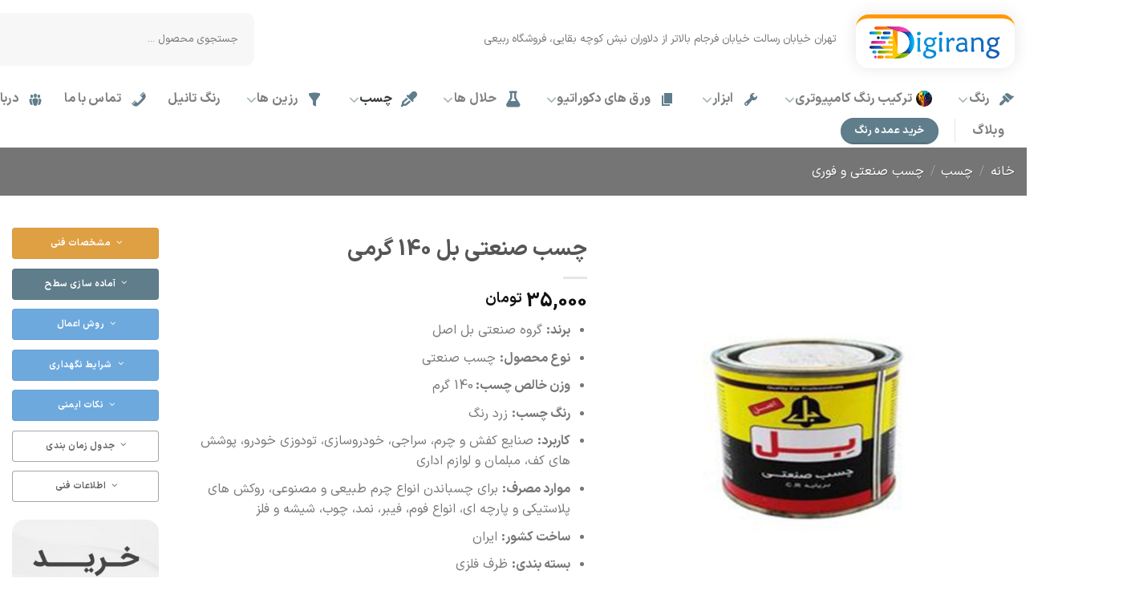

--- FILE ---
content_type: text/html; charset=UTF-8
request_url: https://digirang.shop/product/%DA%86%D8%B3%D8%A8-%D8%B5%D9%86%D8%B9%D8%AA%DB%8C-%D8%A8%D9%84-140-%DA%AF%D8%B1%D9%85%DB%8C/
body_size: 48611
content:

<!DOCTYPE html>
<html dir="rtl" lang="fa-IR" prefix="og: https://ogp.me/ns#" class="loading-site no-js">
<head>
	<meta charset="UTF-8" />
	<link rel="profile" href="https://gmpg.org/xfn/11" />
	<link rel="pingback" href="https://digirang.shop/xmlrpc.php" />

	<script>(function(html){html.className = html.className.replace(/\bno-js\b/,'js')})(document.documentElement);</script>
	<style>img:is([sizes="auto" i], [sizes^="auto," i]) { contain-intrinsic-size: 3000px 1500px }</style>
	<meta name="viewport" content="width=device-width, initial-scale=1" />
<!-- بهینه‌سازی موتور جستجو توسط Rank Math - https://rankmath.com/ -->
<title>چسب صنعتی بل 140 گرمی - خرید رنگ فروشگاه اینترنتی دیجی رنگ</title>
<meta name="description" content="برند: گروه صنعتی بل اصل نوع محصول: چسب صنعتی وزن خالص چسب: 140 گرم رنگ چسب: زرد رنگ کاربرد: صنایع کفش و چرم، سراجی، خودروسازی، تودوزی خودرو، پوشش های کف، مبلمان و لوازم اداری موارد مصرف: برای چسباندن انواع چرم طبیعی و مصنوعی، روکش های پلاستیکی و پارچه ای، انواع فوم، فیبر، نمد، چوب، شیشه و فلز ساخت کشور: ایران بسته بندی: ظرف فلزی"/>
<meta name="robots" content="follow, index, max-snippet:-1, max-video-preview:-1, max-image-preview:large"/>
<link rel="canonical" href="https://digirang.shop/product/%da%86%d8%b3%d8%a8-%d8%b5%d9%86%d8%b9%d8%aa%db%8c-%d8%a8%d9%84-140-%da%af%d8%b1%d9%85%db%8c/" />
<meta property="og:locale" content="fa_IR" />
<meta property="og:type" content="product" />
<meta property="og:title" content="چسب صنعتی بل 140 گرمی - خرید رنگ فروشگاه اینترنتی دیجی رنگ" />
<meta property="og:description" content="برند: گروه صنعتی بل اصل نوع محصول: چسب صنعتی وزن خالص چسب: 140 گرم رنگ چسب: زرد رنگ کاربرد: صنایع کفش و چرم، سراجی، خودروسازی، تودوزی خودرو، پوشش های کف، مبلمان و لوازم اداری موارد مصرف: برای چسباندن انواع چرم طبیعی و مصنوعی، روکش های پلاستیکی و پارچه ای، انواع فوم، فیبر، نمد، چوب، شیشه و فلز ساخت کشور: ایران بسته بندی: ظرف فلزی" />
<meta property="og:url" content="https://digirang.shop/product/%da%86%d8%b3%d8%a8-%d8%b5%d9%86%d8%b9%d8%aa%db%8c-%d8%a8%d9%84-140-%da%af%d8%b1%d9%85%db%8c/" />
<meta property="og:site_name" content="خرید رنگ فروشگاه اینترنتی دیجی رنگ" />
<meta property="og:updated_time" content="2025-12-01T07:48:17-01:00" />
<meta property="og:image" content="https://digirang.shop/wp-content/uploads/2020/01/بل.jpg" />
<meta property="og:image:secure_url" content="https://digirang.shop/wp-content/uploads/2020/01/بل.jpg" />
<meta property="og:image:width" content="859" />
<meta property="og:image:height" content="865" />
<meta property="og:image:alt" content="چسب صنعتی بل 140 گرمی" />
<meta property="og:image:type" content="image/jpeg" />
<meta property="product:price:amount" content="350000" />
<meta property="product:price:currency" content="IRR" />
<meta property="product:availability" content="instock" />
<meta name="twitter:card" content="summary_large_image" />
<meta name="twitter:title" content="چسب صنعتی بل 140 گرمی - خرید رنگ فروشگاه اینترنتی دیجی رنگ" />
<meta name="twitter:description" content="برند: گروه صنعتی بل اصل نوع محصول: چسب صنعتی وزن خالص چسب: 140 گرم رنگ چسب: زرد رنگ کاربرد: صنایع کفش و چرم، سراجی، خودروسازی، تودوزی خودرو، پوشش های کف، مبلمان و لوازم اداری موارد مصرف: برای چسباندن انواع چرم طبیعی و مصنوعی، روکش های پلاستیکی و پارچه ای، انواع فوم، فیبر، نمد، چوب، شیشه و فلز ساخت کشور: ایران بسته بندی: ظرف فلزی" />
<meta name="twitter:image" content="https://digirang.shop/wp-content/uploads/2020/01/بل.jpg" />
<meta name="twitter:label1" content="قیمت" />
<meta name="twitter:data1" content="35,000&nbsp;تومان" />
<meta name="twitter:label2" content="دسترسی" />
<meta name="twitter:data2" content="موجود" />
<script type="application/ld+json" class="rank-math-schema">{"@context":"https://schema.org","@graph":[{"@type":"Organization","@id":"https://digirang.shop/#organization","name":"\u0641\u0631\u0648\u0634\u06af\u0627\u0647 \u0627\u06cc\u0646\u062a\u0631\u0646\u062a\u06cc \u062f\u06cc\u062c\u06cc \u0631\u0646\u06af","url":"https://digirang.shop","logo":{"@type":"ImageObject","@id":"https://digirang.shop/#logo","url":"https://digirang.shop/wp-content/uploads/2019/07/logo.png","contentUrl":"https://digirang.shop/wp-content/uploads/2019/07/logo.png","caption":"\u062e\u0631\u06cc\u062f \u0631\u0646\u06af \u0641\u0631\u0648\u0634\u06af\u0627\u0647 \u0627\u06cc\u0646\u062a\u0631\u0646\u062a\u06cc \u062f\u06cc\u062c\u06cc \u0631\u0646\u06af","inLanguage":"fa-IR","width":"500","height":"113"}},{"@type":"WebSite","@id":"https://digirang.shop/#website","url":"https://digirang.shop","name":"\u062e\u0631\u06cc\u062f \u0631\u0646\u06af \u0641\u0631\u0648\u0634\u06af\u0627\u0647 \u0627\u06cc\u0646\u062a\u0631\u0646\u062a\u06cc \u062f\u06cc\u062c\u06cc \u0631\u0646\u06af","publisher":{"@id":"https://digirang.shop/#organization"},"inLanguage":"fa-IR"},{"@type":"ImageObject","@id":"https://digirang.shop/wp-content/uploads/2020/01/\u0628\u0644.jpg","url":"https://digirang.shop/wp-content/uploads/2020/01/\u0628\u0644.jpg","width":"859","height":"865","caption":"\u0686\u0633\u0628 \u0635\u0646\u0639\u062a\u06cc \u0628\u0644 140 \u06af\u0631\u0645\u06cc","inLanguage":"fa-IR"},{"@type":"ItemPage","@id":"https://digirang.shop/product/%da%86%d8%b3%d8%a8-%d8%b5%d9%86%d8%b9%d8%aa%db%8c-%d8%a8%d9%84-140-%da%af%d8%b1%d9%85%db%8c/#webpage","url":"https://digirang.shop/product/%da%86%d8%b3%d8%a8-%d8%b5%d9%86%d8%b9%d8%aa%db%8c-%d8%a8%d9%84-140-%da%af%d8%b1%d9%85%db%8c/","name":"\u0686\u0633\u0628 \u0635\u0646\u0639\u062a\u06cc \u0628\u0644 140 \u06af\u0631\u0645\u06cc - \u062e\u0631\u06cc\u062f \u0631\u0646\u06af \u0641\u0631\u0648\u0634\u06af\u0627\u0647 \u0627\u06cc\u0646\u062a\u0631\u0646\u062a\u06cc \u062f\u06cc\u062c\u06cc \u0631\u0646\u06af","datePublished":"2020-01-11T17:43:16-01:00","dateModified":"2025-12-01T07:48:17-01:00","isPartOf":{"@id":"https://digirang.shop/#website"},"primaryImageOfPage":{"@id":"https://digirang.shop/wp-content/uploads/2020/01/\u0628\u0644.jpg"},"inLanguage":"fa-IR"},{"@type":"Product","name":"\u0686\u0633\u0628 \u0635\u0646\u0639\u062a\u06cc \u0628\u0644 140 \u06af\u0631\u0645\u06cc - \u062e\u0631\u06cc\u062f \u0631\u0646\u06af \u0641\u0631\u0648\u0634\u06af\u0627\u0647 \u0627\u06cc\u0646\u062a\u0631\u0646\u062a\u06cc \u062f\u06cc\u062c\u06cc \u0631\u0646\u06af","description":"\u0628\u0631\u0646\u062f: \u06af\u0631\u0648\u0647 \u0635\u0646\u0639\u062a\u06cc \u0628\u0644 \u0627\u0635\u0644 \u0646\u0648\u0639 \u0645\u062d\u0635\u0648\u0644: \u0686\u0633\u0628 \u0635\u0646\u0639\u062a\u06cc \u0648\u0632\u0646 \u062e\u0627\u0644\u0635 \u0686\u0633\u0628: 140 \u06af\u0631\u0645 \u0631\u0646\u06af \u0686\u0633\u0628: \u0632\u0631\u062f \u0631\u0646\u06af \u06a9\u0627\u0631\u0628\u0631\u062f: \u0635\u0646\u0627\u06cc\u0639 \u06a9\u0641\u0634 \u0648 \u0686\u0631\u0645\u060c \u0633\u0631\u0627\u062c\u06cc\u060c \u062e\u0648\u062f\u0631\u0648\u0633\u0627\u0632\u06cc\u060c \u062a\u0648\u062f\u0648\u0632\u06cc \u062e\u0648\u062f\u0631\u0648\u060c \u067e\u0648\u0634\u0634 \u0647\u0627\u06cc \u06a9\u0641\u060c \u0645\u0628\u0644\u0645\u0627\u0646 \u0648 \u0644\u0648\u0627\u0632\u0645 \u0627\u062f\u0627\u0631\u06cc \u0645\u0648\u0627\u0631\u062f \u0645\u0635\u0631\u0641: \u0628\u0631\u0627\u06cc \u0686\u0633\u0628\u0627\u0646\u062f\u0646 \u0627\u0646\u0648\u0627\u0639 \u0686\u0631\u0645 \u0637\u0628\u06cc\u0639\u06cc \u0648 \u0645\u0635\u0646\u0648\u0639\u06cc\u060c \u0631\u0648\u06a9\u0634 \u0647\u0627\u06cc \u067e\u0644\u0627\u0633\u062a\u06cc\u06a9\u06cc \u0648 \u067e\u0627\u0631\u0686\u0647 \u0627\u06cc\u060c \u0627\u0646\u0648\u0627\u0639 \u0641\u0648\u0645\u060c \u0641\u06cc\u0628\u0631\u060c \u0646\u0645\u062f\u060c \u0686\u0648\u0628\u060c \u0634\u06cc\u0634\u0647 \u0648 \u0641\u0644\u0632 \u0633\u0627\u062e\u062a \u06a9\u0634\u0648\u0631: \u0627\u06cc\u0631\u0627\u0646 \u0628\u0633\u062a\u0647 \u0628\u0646\u062f\u06cc: \u0638\u0631\u0641 \u0641\u0644\u0632\u06cc","category":"\u0686\u0633\u0628","mainEntityOfPage":{"@id":"https://digirang.shop/product/%da%86%d8%b3%d8%a8-%d8%b5%d9%86%d8%b9%d8%aa%db%8c-%d8%a8%d9%84-140-%da%af%d8%b1%d9%85%db%8c/#webpage"},"image":[{"@type":"ImageObject","url":"https://digirang.shop/wp-content/uploads/2020/01/\u0628\u0644.jpg","height":"865","width":"859"},{"@type":"ImageObject","url":"https://digirang.shop/wp-content/uploads/2020/01/\u06af\u0627\u0644\u0631\u06cc-1-1.jpg","height":"865","width":"859"}],"offers":{"@type":"Offer","price":"350000","priceCurrency":"IRR","priceValidUntil":"2027-12-31","availability":"https://schema.org/InStock","itemCondition":"NewCondition","url":"https://digirang.shop/product/%da%86%d8%b3%d8%a8-%d8%b5%d9%86%d8%b9%d8%aa%db%8c-%d8%a8%d9%84-140-%da%af%d8%b1%d9%85%db%8c/","seller":{"@type":"Organization","@id":"https://digirang.shop/","name":"\u062e\u0631\u06cc\u062f \u0631\u0646\u06af \u0641\u0631\u0648\u0634\u06af\u0627\u0647 \u0627\u06cc\u0646\u062a\u0631\u0646\u062a\u06cc \u062f\u06cc\u062c\u06cc \u0631\u0646\u06af","url":"https://digirang.shop","logo":"https://digirang.shop/wp-content/uploads/2019/07/logo.png"}},"additionalProperty":[{"@type":"PropertyValue","name":"pa_brand"}],"@id":"https://digirang.shop/product/%da%86%d8%b3%d8%a8-%d8%b5%d9%86%d8%b9%d8%aa%db%8c-%d8%a8%d9%84-140-%da%af%d8%b1%d9%85%db%8c/#richSnippet"}]}</script>
<!-- /افزونه سئو ورپرس Rank Math -->

<link rel='dns-prefetch' href='//unpkg.com' />
<link rel='dns-prefetch' href='//fonts.googleapis.com' />
<link rel='prefetch' href='https://digirang.shop/wp-content/themes/flatsome/assets/js/flatsome.js?ver=8e60d746741250b4dd4e' />
<link rel='prefetch' href='https://digirang.shop/wp-content/themes/flatsome/assets/js/chunk.slider.js?ver=3.19.7.2' />
<link rel='prefetch' href='https://digirang.shop/wp-content/themes/flatsome/assets/js/chunk.popups.js?ver=3.19.7.2' />
<link rel='prefetch' href='https://digirang.shop/wp-content/themes/flatsome/assets/js/chunk.tooltips.js?ver=3.19.7.2' />
<link rel='prefetch' href='https://digirang.shop/wp-content/themes/flatsome/assets/js/woocommerce.js?ver=dd6035ce106022a74757' />
<link rel="alternate" type="application/rss+xml" title="خرید رنگ فروشگاه اینترنتی دیجی رنگ &raquo; خوراک" href="https://digirang.shop/feed/" />
<link rel="alternate" type="application/rss+xml" title="خرید رنگ فروشگاه اینترنتی دیجی رنگ &raquo; خوراک دیدگاه‌ها" href="https://digirang.shop/comments/feed/" />
<link rel="alternate" type="application/rss+xml" title="خرید رنگ فروشگاه اینترنتی دیجی رنگ &raquo; چسب صنعتی بل 140 گرمی خوراک دیدگاه‌ها" href="https://digirang.shop/product/%da%86%d8%b3%d8%a8-%d8%b5%d9%86%d8%b9%d8%aa%db%8c-%d8%a8%d9%84-140-%da%af%d8%b1%d9%85%db%8c/feed/" />
<script type="text/javascript">
/* <![CDATA[ */
window._wpemojiSettings = {"baseUrl":"https:\/\/s.w.org\/images\/core\/emoji\/15.0.3\/72x72\/","ext":".png","svgUrl":"https:\/\/s.w.org\/images\/core\/emoji\/15.0.3\/svg\/","svgExt":".svg","source":{"concatemoji":"https:\/\/digirang.shop\/wp-includes\/js\/wp-emoji-release.min.js?ver=6.7.4"}};
/*! This file is auto-generated */
!function(i,n){var o,s,e;function c(e){try{var t={supportTests:e,timestamp:(new Date).valueOf()};sessionStorage.setItem(o,JSON.stringify(t))}catch(e){}}function p(e,t,n){e.clearRect(0,0,e.canvas.width,e.canvas.height),e.fillText(t,0,0);var t=new Uint32Array(e.getImageData(0,0,e.canvas.width,e.canvas.height).data),r=(e.clearRect(0,0,e.canvas.width,e.canvas.height),e.fillText(n,0,0),new Uint32Array(e.getImageData(0,0,e.canvas.width,e.canvas.height).data));return t.every(function(e,t){return e===r[t]})}function u(e,t,n){switch(t){case"flag":return n(e,"\ud83c\udff3\ufe0f\u200d\u26a7\ufe0f","\ud83c\udff3\ufe0f\u200b\u26a7\ufe0f")?!1:!n(e,"\ud83c\uddfa\ud83c\uddf3","\ud83c\uddfa\u200b\ud83c\uddf3")&&!n(e,"\ud83c\udff4\udb40\udc67\udb40\udc62\udb40\udc65\udb40\udc6e\udb40\udc67\udb40\udc7f","\ud83c\udff4\u200b\udb40\udc67\u200b\udb40\udc62\u200b\udb40\udc65\u200b\udb40\udc6e\u200b\udb40\udc67\u200b\udb40\udc7f");case"emoji":return!n(e,"\ud83d\udc26\u200d\u2b1b","\ud83d\udc26\u200b\u2b1b")}return!1}function f(e,t,n){var r="undefined"!=typeof WorkerGlobalScope&&self instanceof WorkerGlobalScope?new OffscreenCanvas(300,150):i.createElement("canvas"),a=r.getContext("2d",{willReadFrequently:!0}),o=(a.textBaseline="top",a.font="600 32px Arial",{});return e.forEach(function(e){o[e]=t(a,e,n)}),o}function t(e){var t=i.createElement("script");t.src=e,t.defer=!0,i.head.appendChild(t)}"undefined"!=typeof Promise&&(o="wpEmojiSettingsSupports",s=["flag","emoji"],n.supports={everything:!0,everythingExceptFlag:!0},e=new Promise(function(e){i.addEventListener("DOMContentLoaded",e,{once:!0})}),new Promise(function(t){var n=function(){try{var e=JSON.parse(sessionStorage.getItem(o));if("object"==typeof e&&"number"==typeof e.timestamp&&(new Date).valueOf()<e.timestamp+604800&&"object"==typeof e.supportTests)return e.supportTests}catch(e){}return null}();if(!n){if("undefined"!=typeof Worker&&"undefined"!=typeof OffscreenCanvas&&"undefined"!=typeof URL&&URL.createObjectURL&&"undefined"!=typeof Blob)try{var e="postMessage("+f.toString()+"("+[JSON.stringify(s),u.toString(),p.toString()].join(",")+"));",r=new Blob([e],{type:"text/javascript"}),a=new Worker(URL.createObjectURL(r),{name:"wpTestEmojiSupports"});return void(a.onmessage=function(e){c(n=e.data),a.terminate(),t(n)})}catch(e){}c(n=f(s,u,p))}t(n)}).then(function(e){for(var t in e)n.supports[t]=e[t],n.supports.everything=n.supports.everything&&n.supports[t],"flag"!==t&&(n.supports.everythingExceptFlag=n.supports.everythingExceptFlag&&n.supports[t]);n.supports.everythingExceptFlag=n.supports.everythingExceptFlag&&!n.supports.flag,n.DOMReady=!1,n.readyCallback=function(){n.DOMReady=!0}}).then(function(){return e}).then(function(){var e;n.supports.everything||(n.readyCallback(),(e=n.source||{}).concatemoji?t(e.concatemoji):e.wpemoji&&e.twemoji&&(t(e.twemoji),t(e.wpemoji)))}))}((window,document),window._wpemojiSettings);
/* ]]> */
</script>

<link rel='stylesheet' id='dashicons-css' href='https://digirang.shop/wp-includes/css/dashicons.min.css?ver=6.7.4' type='text/css' media='all' />
<link rel='stylesheet' id='elusive-css' href='https://digirang.shop/wp-content/plugins/menu-icons/vendor/codeinwp/icon-picker/css/types/elusive.min.css?ver=2.0' type='text/css' media='all' />
<link rel='stylesheet' id='menu-icon-font-awesome-css' href='https://digirang.shop/wp-content/plugins/menu-icons/css/fontawesome/css/all.min.css?ver=5.15.4' type='text/css' media='all' />
<link rel='stylesheet' id='foundation-icons-css' href='https://digirang.shop/wp-content/plugins/menu-icons/vendor/codeinwp/icon-picker/css/types/foundation-icons.min.css?ver=3.0' type='text/css' media='all' />
<link rel='stylesheet' id='genericons-css' href='https://digirang.shop/wp-content/plugins/menu-icons/vendor/codeinwp/icon-picker/css/types/genericons.min.css?ver=3.4' type='text/css' media='all' />
<link rel='stylesheet' id='menu-icons-extra-css' href='https://digirang.shop/wp-content/plugins/menu-icons/css/extra.min.css?ver=0.13.16' type='text/css' media='all' />
<style id='wp-emoji-styles-inline-css' type='text/css'>

	img.wp-smiley, img.emoji {
		display: inline !important;
		border: none !important;
		box-shadow: none !important;
		height: 1em !important;
		width: 1em !important;
		margin: 0 0.07em !important;
		vertical-align: -0.1em !important;
		background: none !important;
		padding: 0 !important;
	}
</style>
<style id='wp-block-library-inline-css' type='text/css'>
:root{--wp-admin-theme-color:#007cba;--wp-admin-theme-color--rgb:0,124,186;--wp-admin-theme-color-darker-10:#006ba1;--wp-admin-theme-color-darker-10--rgb:0,107,161;--wp-admin-theme-color-darker-20:#005a87;--wp-admin-theme-color-darker-20--rgb:0,90,135;--wp-admin-border-width-focus:2px;--wp-block-synced-color:#7a00df;--wp-block-synced-color--rgb:122,0,223;--wp-bound-block-color:var(--wp-block-synced-color)}@media (min-resolution:192dpi){:root{--wp-admin-border-width-focus:1.5px}}.wp-element-button{cursor:pointer}:root{--wp--preset--font-size--normal:16px;--wp--preset--font-size--huge:42px}:root .has-very-light-gray-background-color{background-color:#eee}:root .has-very-dark-gray-background-color{background-color:#313131}:root .has-very-light-gray-color{color:#eee}:root .has-very-dark-gray-color{color:#313131}:root .has-vivid-green-cyan-to-vivid-cyan-blue-gradient-background{background:linear-gradient(135deg,#00d084,#0693e3)}:root .has-purple-crush-gradient-background{background:linear-gradient(135deg,#34e2e4,#4721fb 50%,#ab1dfe)}:root .has-hazy-dawn-gradient-background{background:linear-gradient(135deg,#faaca8,#dad0ec)}:root .has-subdued-olive-gradient-background{background:linear-gradient(135deg,#fafae1,#67a671)}:root .has-atomic-cream-gradient-background{background:linear-gradient(135deg,#fdd79a,#004a59)}:root .has-nightshade-gradient-background{background:linear-gradient(135deg,#330968,#31cdcf)}:root .has-midnight-gradient-background{background:linear-gradient(135deg,#020381,#2874fc)}.has-regular-font-size{font-size:1em}.has-larger-font-size{font-size:2.625em}.has-normal-font-size{font-size:var(--wp--preset--font-size--normal)}.has-huge-font-size{font-size:var(--wp--preset--font-size--huge)}.has-text-align-center{text-align:center}.has-text-align-left{text-align:left}.has-text-align-right{text-align:right}#end-resizable-editor-section{display:none}.aligncenter{clear:both}.items-justified-left{justify-content:flex-start}.items-justified-center{justify-content:center}.items-justified-right{justify-content:flex-end}.items-justified-space-between{justify-content:space-between}.screen-reader-text{border:0;clip:rect(1px,1px,1px,1px);clip-path:inset(50%);height:1px;margin:-1px;overflow:hidden;padding:0;position:absolute;width:1px;word-wrap:normal!important}.screen-reader-text:focus{background-color:#ddd;clip:auto!important;clip-path:none;color:#444;display:block;font-size:1em;height:auto;left:5px;line-height:normal;padding:15px 23px 14px;text-decoration:none;top:5px;width:auto;z-index:100000}html :where(.has-border-color){border-style:solid}html :where([style*=border-top-color]){border-top-style:solid}html :where([style*=border-right-color]){border-right-style:solid}html :where([style*=border-bottom-color]){border-bottom-style:solid}html :where([style*=border-left-color]){border-left-style:solid}html :where([style*=border-width]){border-style:solid}html :where([style*=border-top-width]){border-top-style:solid}html :where([style*=border-right-width]){border-right-style:solid}html :where([style*=border-bottom-width]){border-bottom-style:solid}html :where([style*=border-left-width]){border-left-style:solid}html :where(img[class*=wp-image-]){height:auto;max-width:100%}:where(figure){margin:0 0 1em}html :where(.is-position-sticky){--wp-admin--admin-bar--position-offset:var(--wp-admin--admin-bar--height,0px)}@media screen and (max-width:600px){html :where(.is-position-sticky){--wp-admin--admin-bar--position-offset:0px}}

            /* استایل‌های جدول جی زد سئو */
            .gzseo-table,
            .gzseo-generated-table {
                width: 100% !important;
                border-collapse: collapse !important;
                margin: 20px 0 !important;
                background: #fff !important;
                box-shadow: 0 1px 3px rgba(0,0,0,0.1) !important;
            }
            
            /* استایل هدر جدول */
            .gzseo-table th,
            .gzseo-table thead td,
            .gzseo-generated-table th,
            .gzseo-generated-table thead td {
                background-color: #4e4b83 !important;
                color: #FFFFFF !important;
                padding: 12px 15px !important;
                text-align: right !important;
                font-weight: bold !important;
                border: 1px solid #ddd !important;
                direction: rtl !important;
            }
            
            /* ردیف‌های فرد */
            .gzseo-table tbody tr:nth-child(odd) td,
            .gzseo-generated-table tbody tr:nth-child(odd) td{
                background-color: #f4f4ff !important;
                color: #333333 !important;
            }
            
            /* ردیف‌های زوج */
            .gzseo-table tbody tr:nth-child(even) td,
            .gzseo-generated-table tbody tr:nth-child(even) td{
                background-color: #FFFFFF !important;
                color: #333333 !important;
            }
            
            /* سلول‌های جدول */
            .gzseo-table td,
            .gzseo-generated-table td {
                padding: 10px 15px !important;
                border: 1px solid #ddd !important;
                text-align: right !important;
                direction: rtl !important;
            }
            
            /* hover effect */
            .gzseo-table tbody tr:hover td,
            .gzseo-generated-table tbody tr:hover td {
                opacity: 0.9;
                transition: opacity 0.3s ease;
            }
            
            /* حالت ریسپانسیو */
            @media screen and (max-width: 768px) {
                .gzseo-table,
                .gzseo-generated-table {
                    display: block !important;
                    overflow-x: auto !important;
                    -webkit-overflow-scrolling: touch !important;
                    margin-bottom: 20px !important;
                }
                
                .gzseo-table th,
                .gzseo-table td,
                .gzseo-generated-table th,
                .gzseo-generated-table td{
                    padding: 8px 10px !important;
                    font-size: 14px !important;
                }
            }
        
</style>
<link rel='stylesheet' id='contact-form-7-css' href='https://digirang.shop/wp-content/plugins/contact-form-7/includes/css/styles.css?ver=6.0.1' type='text/css' media='all' />
<link rel='stylesheet' id='contact-form-7-rtl-css' href='https://digirang.shop/wp-content/plugins/contact-form-7/includes/css/styles-rtl.css?ver=6.0.1' type='text/css' media='all' />
<link rel='stylesheet' id='digits-login-style-css' href='https://digirang.shop/wp-content/plugins/digits_ippanel/assets/css/login.min.css?ver=7.3.3.2' type='text/css' media='all' />
<link rel='stylesheet' id='digits-style-css' href='https://digirang.shop/wp-content/plugins/digits_ippanel/assets/css/main.min.css?ver=7.3.3.2' type='text/css' media='all' />
<style id='digits-style-inline-css' type='text/css'>

                #woocommerce-order-data .address p:nth-child(3) a,.woocommerce-customer-details--phone{
                    text-align:right;
                    }
</style>
<link rel='stylesheet' id='digits-front-custom-css' href='https://digirang.shop/wp-content/plugins/digits_ippanel/gateways/ippanel/custom.css?ver=7.3.3.2' type='text/css' media='all' />
<style id='woocommerce-inline-inline-css' type='text/css'>
.woocommerce form .form-row .required { visibility: visible; }
</style>
<link rel='stylesheet' id='wpsms-admin-bar-css' href='https://digirang.shop/wp-content/plugins/wp-sms-ippanel/assets/css/admin-bar.css?ver=5.1.10' type='text/css' media='all' />
<link rel='stylesheet' id='wpsms-subscribe-css' href='https://digirang.shop/wp-content/plugins/wp-sms-ippanel/assets/css/subscribe.css?ver=5.1.10' type='text/css' media='all' />
<link rel='stylesheet' id='brands-styles-css' href='https://digirang.shop/wp-content/plugins/woocommerce/assets/css/brands.css?ver=10.3.7' type='text/css' media='all' />
<link rel='stylesheet' id='flatsome-child-theme-css' href='https://digirang.shop/wp-content/themes/flatsome-child/assets/public/css/flatsome-child-theme.css?ver=3.7.2' type='text/css' media='all' />
<link rel='stylesheet' id='flatsome-child-iransansxfont-css' href='https://digirang.shop/wp-content/themes/flatsome-child/assets/public/css/iransansx-font.css?ver=3.7.2' type='text/css' media='all' />
<link rel='stylesheet' id='jcaa-core-css' href='https://digirang.shop/wp-content/plugins/jc-woocommerce-advanced-attributes/assets/css/core.css?ver=2.0.7' type='text/css' media='all' />
<link rel='stylesheet' id='jcaa-basic-css' href='https://digirang.shop/wp-content/plugins/jc-woocommerce-advanced-attributes/assets/css/basic.css?ver=2.0.7' type='text/css' media='all' />
<link rel='stylesheet' id='flatsome-main-rtl-css' href='https://digirang.shop/wp-content/themes/flatsome/assets/css/flatsome-rtl.css?ver=3.19.7.2' type='text/css' media='all' />
<style id='flatsome-main-inline-css' type='text/css'>
@font-face {
				font-family: "fl-icons";
				font-display: block;
				src: url(https://digirang.shop/wp-content/themes/flatsome/assets/css/icons/fl-icons.eot?v=3.19.7.2);
				src:
					url(https://digirang.shop/wp-content/themes/flatsome/assets/css/icons/fl-icons.eot#iefix?v=3.19.7.2) format("embedded-opentype"),
					url(https://digirang.shop/wp-content/themes/flatsome/assets/css/icons/fl-icons.woff2?v=3.19.7.2) format("woff2"),
					url(https://digirang.shop/wp-content/themes/flatsome/assets/css/icons/fl-icons.ttf?v=3.19.7.2) format("truetype"),
					url(https://digirang.shop/wp-content/themes/flatsome/assets/css/icons/fl-icons.woff?v=3.19.7.2) format("woff"),
					url(https://digirang.shop/wp-content/themes/flatsome/assets/css/icons/fl-icons.svg?v=3.19.7.2#fl-icons) format("svg");
			}
</style>
<link rel='stylesheet' id='flatsome-shop-rtl-css' href='https://digirang.shop/wp-content/themes/flatsome/assets/css/flatsome-shop-rtl.css?ver=3.19.7.2' type='text/css' media='all' />
<link rel='stylesheet' id='flatsome-style-css' href='https://digirang.shop/wp-content/themes/flatsome-child/style.css?ver=3.16.3' type='text/css' media='all' />
<link rel='stylesheet' id='select2-css' href='https://digirang.shop/wp-content/plugins/woocommerce/assets/css/select2.css?ver=10.3.7' type='text/css' media='all' />
<link rel='stylesheet' id='google-roboto-regular-css' href='https://fonts.googleapis.com/css?family=Roboto%3A700%2C500%2C500i%2C400%2C200%2C300&#038;ver=6.7.4' type='text/css' media='all' />
<script type="text/javascript" src="https://digirang.shop/wp-includes/js/jquery/jquery.min.js?ver=3.7.1" id="jquery-core-js"></script>
<script type="text/javascript" src="https://digirang.shop/wp-includes/js/jquery/jquery-migrate.min.js?ver=3.4.1" id="jquery-migrate-js"></script>
<script type="text/javascript" id="seo-automated-link-building-js-extra">
/* <![CDATA[ */
var seoAutomatedLinkBuilding = {"ajaxUrl":"https:\/\/digirang.shop\/wp-admin\/admin-ajax.php"};
/* ]]> */
</script>
<script type="text/javascript" src="https://digirang.shop/wp-content/plugins/seo-automated-link-building/js/seo-automated-link-building.js?ver=6.7.4" id="seo-automated-link-building-js"></script>
<script type="text/javascript" src="https://digirang.shop/wp-content/plugins/woocommerce/assets/js/jquery-blockui/jquery.blockUI.min.js?ver=2.7.0-wc.10.3.7" id="wc-jquery-blockui-js" data-wp-strategy="defer"></script>
<script type="text/javascript" id="wc-add-to-cart-js-extra">
/* <![CDATA[ */
var wc_add_to_cart_params = {"ajax_url":"\/wp-admin\/admin-ajax.php","wc_ajax_url":"\/?wc-ajax=%%endpoint%%","i18n_view_cart":"\u0645\u0634\u0627\u0647\u062f\u0647 \u0633\u0628\u062f \u062e\u0631\u06cc\u062f","cart_url":"https:\/\/digirang.shop\/cart\/","is_cart":"","cart_redirect_after_add":"no"};
/* ]]> */
</script>
<script type="text/javascript" src="https://digirang.shop/wp-content/plugins/woocommerce/assets/js/frontend/add-to-cart.min.js?ver=10.3.7" id="wc-add-to-cart-js" defer="defer" data-wp-strategy="defer"></script>
<script type="text/javascript" id="wc-single-product-js-extra">
/* <![CDATA[ */
var wc_single_product_params = {"i18n_required_rating_text":"\u062e\u0648\u0627\u0647\u0634\u0645\u0646\u062f\u06cc\u0645 \u06cc\u06a9 \u0631\u062a\u0628\u0647 \u0631\u0627 \u0627\u0646\u062a\u062e\u0627\u0628 \u06a9\u0646\u06cc\u062f","i18n_rating_options":["1 of 5 stars","2 of 5 stars","3 of 5 stars","4 of 5 stars","5 of 5 stars"],"i18n_product_gallery_trigger_text":"View full-screen image gallery","review_rating_required":"yes","flexslider":{"rtl":true,"animation":"slide","smoothHeight":true,"directionNav":false,"controlNav":"thumbnails","slideshow":false,"animationSpeed":500,"animationLoop":false,"allowOneSlide":false},"zoom_enabled":"","zoom_options":[],"photoswipe_enabled":"","photoswipe_options":{"shareEl":false,"closeOnScroll":false,"history":false,"hideAnimationDuration":0,"showAnimationDuration":0},"flexslider_enabled":""};
/* ]]> */
</script>
<script type="text/javascript" src="https://digirang.shop/wp-content/plugins/woocommerce/assets/js/frontend/single-product.min.js?ver=10.3.7" id="wc-single-product-js" defer="defer" data-wp-strategy="defer"></script>
<script type="text/javascript" src="https://digirang.shop/wp-content/plugins/woocommerce/assets/js/js-cookie/js.cookie.min.js?ver=2.1.4-wc.10.3.7" id="wc-js-cookie-js" data-wp-strategy="defer"></script>
<script type="text/javascript" id="ajax-script-js-extra">
/* <![CDATA[ */
var ajax_object = {"ajaxurl":"https:\/\/digirang.shop\/wp-json\/wpsms\/v1\/newsletter","unknown_error":"Unknown Error! Check your connection and try again.","loading_text":"Loading...","subscribe_text":"Subscribe","activation_text":"Activation"};
/* ]]> */
</script>
<script type="text/javascript" src="https://digirang.shop/wp-content/plugins/wp-sms-ippanel/assets/js/script.js?ver=5.1.10" id="ajax-script-js"></script>
<script type="text/javascript" src="https://digirang.shop/wp-content/plugins/digits_ippanel/assets/js/select2.min.js" id="select2-full-js"></script>
<script type="text/javascript" id="zxcvbn-async-js-extra">
/* <![CDATA[ */
var _zxcvbnSettings = {"src":"https:\/\/digirang.shop\/wp-includes\/js\/zxcvbn.min.js"};
/* ]]> */
</script>
<script type="text/javascript" src="https://digirang.shop/wp-includes/js/zxcvbn-async.min.js?ver=1.0" id="zxcvbn-async-js"></script>
<link rel="https://api.w.org/" href="https://digirang.shop/wp-json/" /><link rel="alternate" title="JSON" type="application/json" href="https://digirang.shop/wp-json/wp/v2/product/6737" /><link rel="EditURI" type="application/rsd+xml" title="RSD" href="https://digirang.shop/xmlrpc.php?rsd" />
<meta name="generator" content="WordPress 6.7.4" />
<link rel='shortlink' href='https://digirang.shop/?p=6737' />
<link rel="alternate" title="oEmbed (JSON)" type="application/json+oembed" href="https://digirang.shop/wp-json/oembed/1.0/embed?url=https%3A%2F%2Fdigirang.shop%2Fproduct%2F%25da%2586%25d8%25b3%25d8%25a8-%25d8%25b5%25d9%2586%25d8%25b9%25d8%25aa%25db%258c-%25d8%25a8%25d9%2584-140-%25da%25af%25d8%25b1%25d9%2585%25db%258c%2F" />
<link rel="alternate" title="oEmbed (XML)" type="text/xml+oembed" href="https://digirang.shop/wp-json/oembed/1.0/embed?url=https%3A%2F%2Fdigirang.shop%2Fproduct%2F%25da%2586%25d8%25b3%25d8%25a8-%25d8%25b5%25d9%2586%25d8%25b9%25d8%25aa%25db%258c-%25d8%25a8%25d9%2584-140-%25da%25af%25d8%25b1%25d9%2585%25db%258c%2F&#038;format=xml" />
    <style>
    .outofstock .product-gallery.col.large-6 {
        filter: grayscale(1);
    }
    
    .custom-related-products-box {
        display: block !important;
        visibility: visible !important;
        max-width: 1400px;
        margin: 26px auto 10px auto;
        padding: 17px;
        box-sizing: border-box;
        border-radius: 20px;
        position: relative;
        overflow: hidden;
        background: #f5f5f5;
        border: 4px solid transparent;
        animation: glowing-border 1.6s linear infinite;
        will-change: border-color;
        box-shadow: 0 4px 12px rgba(0,0,0,0.1);
    }
    
    @keyframes glowing-border {
        0% { border-color: #f7e1a1; }
        33% { border-color: #a3e4b1; }
        66% { border-color: #a1c9f7; }
        100% { border-color: #f7e1a1; }
    }
    
    .custom-related-products-box .main-title {
        text-align: center;
        margin-bottom: 10px;
        font-size: 18px;
        font-weight: bold;
    }
    
    .custom-related-products-box .tagline {
        text-align: center;
        margin-bottom: 20px;
        font-size: 14px;
        color: #666;
    }
    
    .custom-products-grid {
        display: grid;
        grid-template-columns: repeat(4, 1fr);
        gap: 20px;
        margin: 0;
    }
    
    .custom-button-wrapper {
        text-align: center;
        margin-top: 20px;
    }
    
    .custom-button {
        display: inline-block;
        padding: 10px 20px;
        border-radius: 30px;
        background: #fff;
        color: #333;
        text-decoration: none;
        border: 2px solid transparent;
        animation: glowing-border 1.6s linear infinite;
        transition: all 0.3s ease;
    }
    
    .custom-button:hover {
        transform: translateY(-2px);
        box-shadow: 0 4px 8px rgba(0,0,0,0.1);
    }
    
    @media screen and (max-width: 849px) {
        .custom-products-grid {
            grid-template-columns: repeat(2, 1fr) !important;
            gap: 10px !important;
        }
        
        .custom-related-products-box {
            padding: 10px !important;
            margin: 15px 0 !important;
        }
    }
    </style>
    <!-- Schema optimized by Schema Pro --><script type="application/ld+json">[]</script><!-- / Schema optimized by Schema Pro --><!-- Schema optimized by Schema Pro --><script type="application/ld+json">{"@context":"https://schema.org","@type":"Product","name":"چسب صنعتی بل 140 گرمی","image":{"@type":"ImageObject","url":"https://digirang.shop/wp-content/uploads/2020/01/بل.jpg","width":859,"height":865},"description":null,"sku":null,"mpn":null,"offers":{"shippingDetails":[[]],"@type":"Offer","price":"35000","priceValidUntil":null,"url":"https://digirang.shop/product/%da%86%d8%b3%d8%a8-%d8%b5%d9%86%d8%b9%d8%aa%db%8c-%d8%a8%d9%84-140-%da%af%d8%b1%d9%85%db%8c/","priceCurrency":"IRR","availability":null,"hasMerchantReturnPolicy":[{"@type":"MerchantReturnPolicy","applicableCountry":"","returnPolicyCategory":"","merchantReturnDays":0,"returnFees":"","returnMethod":""}]}}</script><!-- / Schema optimized by Schema Pro --><!-- sitelink-search-box Schema optimized by Schema Pro --><script type="application/ld+json">{"@context":"https:\/\/schema.org","@type":"WebSite","name":"\u062e\u0631\u06cc\u062f \u0631\u0646\u06af \u0641\u0631\u0648\u0634\u06af\u0627\u0647 \u0627\u06cc\u0646\u062a\u0631\u0646\u062a\u06cc \u062f\u06cc\u062c\u06cc \u0631\u0646\u06af","url":"https:\/\/digirang.shop","potentialAction":[{"@type":"SearchAction","target":"https:\/\/digirang.shop\/?s={search_term_string}","query-input":"required name=search_term_string"}]}</script><!-- / sitelink-search-box Schema optimized by Schema Pro --><!-- breadcrumb Schema optimized by Schema Pro --><script type="application/ld+json">{"@context":"https:\/\/schema.org","@type":"BreadcrumbList","itemListElement":[{"@type":"ListItem","position":1,"item":{"@id":"https:\/\/digirang.shop\/","name":"\u0635\u0641\u062d\u0647 \u0627\u0635\u0644\u06cc"}},{"@type":"ListItem","position":2,"item":{"@id":"https:\/\/digirang.shop\/shop\/","name":"\u0645\u062d\u0635\u0648\u0644\u0627\u062a"}},{"@type":"ListItem","position":3,"item":{"@id":"https:\/\/digirang.shop\/product\/%da%86%d8%b3%d8%a8-%d8%b5%d9%86%d8%b9%d8%aa%db%8c-%d8%a8%d9%84-140-%da%af%d8%b1%d9%85%db%8c\/","name":"\u0686\u0633\u0628 \u0635\u0646\u0639\u062a\u06cc \u0628\u0644 140 \u06af\u0631\u0645\u06cc"}}]}</script><!-- / breadcrumb Schema optimized by Schema Pro -->        <style>
            .gzseo-table-wrapper table .gzseo-table-actions,
            .gzseo-table-wrapper table .gzseo-remove-row,
            .gzseo-table-wrapper table .gzseo-remove-col {
                display: none !important;
            }
            .gzseo-table-wrapper table td[contenteditable="true"],
            .gzseo-table-wrapper table th[contenteditable="true"] {
                contenteditable: false;
            }
        </style>
        <meta name="theme-color" content="#108bcd"/>
	<noscript><style>.woocommerce-product-gallery{ opacity: 1 !important; }</style></noscript>
			<style type="text/css">

		/**
		 * Dynamic Styles
		 */
		ul.jcaa_attr_variable_select .jcaa_attr_option:hover{
		 	border-color:#333333 !important;
		 }
		
		.jcaa_attr_select .jcaa_attr_option, .jcaa_attr_select .jcaa_attr_option.jcass_attr_disable:hover{
			border: 2px solid #FFFFFF !important;
		}

				.jcaa_attr_select.jcaa_size_small .jcaa_obj_image.jcaa_attr_option, .jcaa_attr_select.jcaa_size_small .jcaa_obj_color.jcaa_attr_option{
			width: 20px;
			height: 20px;
		}

        .upsells.products .jcaa_attr_select.jcaa_size_small .jcaa_obj_image.jcaa_attr_option, .upsells.products .jcaa_attr_select.jcaa_size_small .jcaa_obj_color.jcaa_attr_option{
            width: 20px;
            height: 20px;
        }

		.jcaa_attr_select.jcaa_size_small .jcaa_obj_text.jcaa_attr_option{
			line-height: 20px;
			font-size:10px;
		}
				.jcaa_attr_select.jcaa_size_medium .jcaa_obj_image.jcaa_attr_option, .jcaa_attr_select.jcaa_size_medium .jcaa_obj_color.jcaa_attr_option{
			width: 30px;
			height: 30px;
		}

        .upsells.products .jcaa_attr_select.jcaa_size_medium .jcaa_obj_image.jcaa_attr_option, .upsells.products .jcaa_attr_select.jcaa_size_medium .jcaa_obj_color.jcaa_attr_option{
            width: 30px;
            height: 30px;
        }

		.jcaa_attr_select.jcaa_size_medium .jcaa_obj_text.jcaa_attr_option{
			line-height: 30px;
			font-size:15px;
		}
				.jcaa_attr_select.jcaa_size_large .jcaa_obj_image.jcaa_attr_option, .jcaa_attr_select.jcaa_size_large .jcaa_obj_color.jcaa_attr_option{
			width: 40px;
			height: 40px;
		}

        .upsells.products .jcaa_attr_select.jcaa_size_large .jcaa_obj_image.jcaa_attr_option, .upsells.products .jcaa_attr_select.jcaa_size_large .jcaa_obj_color.jcaa_attr_option{
            width: 40px;
            height: 40px;
        }

		.jcaa_attr_select.jcaa_size_large .jcaa_obj_text.jcaa_attr_option{
			line-height: 40px;
			font-size:20px;
		}
		
		ul.jcaa_attr_select li{
			border: 1px solid #DDDDDD;
		}

		.jcaa_attr_select .jcaa_active_attr{
			border-color: #333333;
		}

		.jcaa_attr_select .jcass_attr_disabled{
			opacity: 0.2;
		}

		
		</style>
					<style id="wpsp-style-frontend"></style>
			<link rel="icon" href="https://digirang.shop/wp-content/uploads/2020/09/cropped-Untitled-2-1-32x32.png" sizes="32x32" />
<link rel="icon" href="https://digirang.shop/wp-content/uploads/2020/09/cropped-Untitled-2-1-192x192.png" sizes="192x192" />
<link rel="apple-touch-icon" href="https://digirang.shop/wp-content/uploads/2020/09/cropped-Untitled-2-1-180x180.png" />
<meta name="msapplication-TileImage" content="https://digirang.shop/wp-content/uploads/2020/09/cropped-Untitled-2-1-270x270.png" />
<style id="custom-css" type="text/css">:root {--primary-color: #6da9dd;--fs-color-primary: #6da9dd;--fs-color-secondary: #dfa043;--fs-color-success: #7cb342;--fs-color-alert: #dd3333;--fs-experimental-link-color: #334862;--fs-experimental-link-color-hover: #111;}.tooltipster-base {--tooltip-color: #fff;--tooltip-bg-color: #000;}.off-canvas-right .mfp-content, .off-canvas-left .mfp-content {--drawer-width: 300px;}.off-canvas .mfp-content.off-canvas-cart {--drawer-width: 360px;}.container-width, .full-width .ubermenu-nav, .container, .row{max-width: 1470px}.row.row-collapse{max-width: 1440px}.row.row-small{max-width: 1462.5px}.row.row-large{max-width: 1500px}.header-main{height: 100px}#logo img{max-height: 100px}#logo{width:198px;}.header-bottom{min-height: 77px}.header-top{min-height: 20px}.transparent .header-main{height: 30px}.transparent #logo img{max-height: 30px}.has-transparent + .page-title:first-of-type,.has-transparent + #main > .page-title,.has-transparent + #main > div > .page-title,.has-transparent + #main .page-header-wrapper:first-of-type .page-title{padding-top: 80px;}.header.show-on-scroll,.stuck .header-main{height:70px!important}.stuck #logo img{max-height: 70px!important}.search-form{ width: 100%;}.header-bg-color {background-color: rgba(255,255,255,0.9)}.header-bottom {background-color: #ffffff}.header-wrapper:not(.stuck) .header-main .header-nav{margin-top: -3px }.stuck .header-main .nav > li > a{line-height: 50px }.header-bottom-nav > li > a{line-height: 18px }@media (max-width: 549px) {.header-main{height: 70px}#logo img{max-height: 70px}}.nav-dropdown{border-radius:5px}.nav-dropdown{font-size:83%}.shop-page-title.featured-title .title-overlay{background-color: #757575;}.has-equal-box-heights .box-image {padding-top: 100%;}input[type='submit'], input[type="button"], button:not(.icon), .button:not(.icon){border-radius: 16px!important}@media screen and (min-width: 550px){.products .box-vertical .box-image{min-width: 300px!important;width: 300px!important;}}.footer-2{background-color: #494949}.nav-vertical-fly-out > li + li {border-top-width: 1px; border-top-style: solid;}/* Custom CSS */img {border-radius: 16px;}.header-wrapper {width: 1400px;margin: 0 auto;border-radius: 0 0 40px 40px;}.logo {border-top: 5px solid #FF9800;background: #ffffffe3;box-shadow: 0 0 20px 0px #0000001a;border-radius: 16px;padding: 4px 8px 0px 6px;margin: 3px 0 0 0 !important;transition: all 0.3s;}.logo:hover {border-top: 5px solid #0c84d3;transition: all 0.3s;}li.cart-item.has-icon img {border-radius: 0 !important;}.stuck .header-bottom {border-radius: 0 0 30px 30px;box-shadow: 0px 4px 20px 0px #0000000f;}li i {margin: 0 0 -2px 6px !important;font-size: 20px !important;color: #607D8B;}input#woocommerce-product-search-field-0 {width: 409px;height: 66px;border-radius: 11px;padding: 10px 20px;border: 0;}.bdf .col-inner {background: #ffffff39;border-radius: 29px;padding: 20px 30px 20px 35px !important;backdrop-filter: blur(10px);}h1 strong {font-weight: 500 !important;}.product-small {background: white;border-radius: 20px !important;}.absolute-footer, html {background-color: #ffffff !important;}/* Custom CSS Mobile */@media (max-width: 549px){.header-wrapper {width: 100% !important;margin: 0 auto;border-radius: 0 0 40px 40px;}}.label-new.menu-item > a:after{content:"جدید";}.label-hot.menu-item > a:after{content:"جدید";}.label-sale.menu-item > a:after{content:"حراج";}.label-popular.menu-item > a:after{content:"محبوب";}</style>		<style type="text/css" id="wp-custom-css">
			.add-to-cart-button a {
    border-radius: 12px;
}		</style>
		
<!-- GZSEO Table Styles Start -->
<style id="gzseo-table-styles" type="text/css">

            /* استایل‌های جدول جی زد سئو */
            .gzseo-table,
            .gzseo-generated-table {
                width: 100% !important;
                border-collapse: collapse !important;
                margin: 20px 0 !important;
                background: #fff !important;
                box-shadow: 0 1px 3px rgba(0,0,0,0.1) !important;
            }
            
            /* استایل هدر جدول */
            .gzseo-table th,
            .gzseo-table thead td,
            .gzseo-generated-table th,
            .gzseo-generated-table thead td {
                background-color: #4e4b83 !important;
                color: #FFFFFF !important;
                padding: 12px 15px !important;
                text-align: right !important;
                font-weight: bold !important;
                border: 1px solid #ddd !important;
                direction: rtl !important;
            }
            
            /* ردیف‌های فرد */
            .gzseo-table tbody tr:nth-child(odd) td,
            .gzseo-generated-table tbody tr:nth-child(odd) td{
                background-color: #f4f4ff !important;
                color: #333333 !important;
            }
            
            /* ردیف‌های زوج */
            .gzseo-table tbody tr:nth-child(even) td,
            .gzseo-generated-table tbody tr:nth-child(even) td{
                background-color: #FFFFFF !important;
                color: #333333 !important;
            }
            
            /* سلول‌های جدول */
            .gzseo-table td,
            .gzseo-generated-table td {
                padding: 10px 15px !important;
                border: 1px solid #ddd !important;
                text-align: right !important;
                direction: rtl !important;
            }
            
            /* hover effect */
            .gzseo-table tbody tr:hover td,
            .gzseo-generated-table tbody tr:hover td {
                opacity: 0.9;
                transition: opacity 0.3s ease;
            }
            
            /* حالت ریسپانسیو */
            @media screen and (max-width: 768px) {
                .gzseo-table,
                .gzseo-generated-table {
                    display: block !important;
                    overflow-x: auto !important;
                    -webkit-overflow-scrolling: touch !important;
                    margin-bottom: 20px !important;
                }
                
                .gzseo-table th,
                .gzseo-table td,
                .gzseo-generated-table th,
                .gzseo-generated-table td{
                    padding: 8px 10px !important;
                    font-size: 14px !important;
                }
            }
        </style>
<!-- GZSEO Table Styles End -->

<style id="kirki-inline-styles"></style></head>

<body data-rsssl=1 class="rtl product-template-default single single-product postid-6737 theme-flatsome woocommerce woocommerce-page woocommerce-no-js wp-schema-pro-2.7.20 full-width lightbox nav-dropdown-has-arrow nav-dropdown-has-shadow nav-dropdown-has-border">


<a class="skip-link screen-reader-text" href="#main">Skip to content</a>

<div id="wrapper">

	
	<header id="header" class="header header-full-width has-sticky sticky-jump">
		<div class="header-wrapper">
			<div id="masthead" class="header-main hide-for-sticky">
      <div class="header-inner flex-row container logo-left medium-logo-center" role="navigation">

          <!-- Logo -->
          <div id="logo" class="flex-col logo">
            
<!-- Header logo -->
<a href="https://digirang.shop/" title="خرید رنگ فروشگاه اینترنتی دیجی رنگ - رنگ چوب و رزین، ابزار و یراق، اسپری رنگ" rel="home">
		<img width="360" height="113" src="https://digirang.shop/wp-content/uploads/2024/08/logo-min-min.png" class="header_logo header-logo" alt="خرید رنگ فروشگاه اینترنتی دیجی رنگ"/><img  width="360" height="113" src="https://digirang.shop/wp-content/uploads/2024/08/logo-min-min.png" class="header-logo-dark" alt="خرید رنگ فروشگاه اینترنتی دیجی رنگ"/></a>
          </div>

          <!-- Mobile Left Elements -->
          <div class="flex-col show-for-medium flex-left">
            <ul class="mobile-nav nav nav-left ">
              <li class="nav-icon has-icon">
  		<a href="#" data-open="#main-menu" data-pos="left" data-bg="main-menu-overlay" data-color="" class="is-small" aria-label="Menu" aria-controls="main-menu" aria-expanded="false">

		  <i class="icon-menu" ></i>
		  		</a>
	</li>
            </ul>
          </div>

          <!-- Left Elements -->
          <div class="flex-col hide-for-medium flex-left
            flex-grow">
            <ul class="header-nav header-nav-main nav nav-left  nav-spacing-xlarge nav-uppercase" >
              <li class="html custom html_topbar_right">       &nbsp  &nbsp  &nbsp تهران خیابان رسالت خیابان فرجام بالاتر از دلاوران نبش کوچه بقایی، فروشگاه ربیعی</li>            </ul>
          </div>

          <!-- Right Elements -->
          <div class="flex-col hide-for-medium flex-right">
            <ul class="header-nav header-nav-main nav nav-right  nav-spacing-xlarge nav-uppercase">
              <li class="header-search-form search-form html relative has-icon">
	<div class="header-search-form-wrapper">
		<div class="searchform-wrapper ux-search-box relative form-flat is-normal"><form role="search" method="get" class="searchform" action="https://digirang.shop/">
	<div class="flex-row relative">
						<div class="flex-col flex-grow">
			<label class="screen-reader-text" for="woocommerce-product-search-field-0">جستجو برای:</label>
			<input type="search" id="woocommerce-product-search-field-0" class="search-field mb-0" placeholder="جستجوی محصول ..." value="" name="s" />
			<input type="hidden" name="post_type" value="product" />
					</div>
		<div class="flex-col">
			<button type="submit" value="جستجو" class="ux-search-submit submit-button secondary button  icon mb-0" aria-label="ارسال">
				<i class="icon-search" ></i>			</button>
		</div>
	</div>
	<div class="live-search-results text-left z-top"></div>
</form>
</div>	</div>
</li>
            </ul>
          </div>

          <!-- Mobile Right Elements -->
          <div class="flex-col show-for-medium flex-right">
            <ul class="mobile-nav nav nav-right ">
              <li class="header-search header-search-lightbox has-icon">
			<a href="#search-lightbox" aria-label="جستجو" data-open="#search-lightbox" data-focus="input.search-field"
		class="is-small">
		<i class="icon-search" style="font-size:16px;" ></i></a>
		
	<div id="search-lightbox" class="mfp-hide dark text-center">
		<div class="searchform-wrapper ux-search-box relative form-flat is-large"><form role="search" method="get" class="searchform" action="https://digirang.shop/">
	<div class="flex-row relative">
						<div class="flex-col flex-grow">
			<label class="screen-reader-text" for="woocommerce-product-search-field-1">جستجو برای:</label>
			<input type="search" id="woocommerce-product-search-field-1" class="search-field mb-0" placeholder="جستجوی محصول ..." value="" name="s" />
			<input type="hidden" name="post_type" value="product" />
					</div>
		<div class="flex-col">
			<button type="submit" value="جستجو" class="ux-search-submit submit-button secondary button  icon mb-0" aria-label="ارسال">
				<i class="icon-search" ></i>			</button>
		</div>
	</div>
	<div class="live-search-results text-left z-top"></div>
</form>
</div>	</div>
</li>
            </ul>
          </div>

      </div>

      </div>
<div id="wide-nav" class="header-bottom wide-nav hide-for-medium">
    <div class="flex-row container">

                        <div class="flex-col hide-for-medium flex-left">
                <ul class="nav header-nav header-bottom-nav nav-left  nav-size-large nav-spacing-xlarge nav-uppercase">
                    <li id="menu-item-302" class="menu-item menu-item-type-taxonomy menu-item-object-product_cat menu-item-has-children menu-item-302 menu-item-design-default has-dropdown"><a href="https://digirang.shop/product-category/rang/" class="nav-top-link" aria-expanded="false" aria-haspopup="menu"><i class="_mi _before dashicons dashicons-admin-appearance" aria-hidden="true"></i><span>رنگ</span><i class="icon-angle-down" ></i></a>
<ul class="sub-menu nav-dropdown nav-dropdown-bold">
	<li id="menu-item-303" class="menu-item menu-item-type-taxonomy menu-item-object-product_cat menu-item-has-children menu-item-303 nav-dropdown-col"><a href="https://digirang.shop/product-category/rang/rang-choob/">انواع رنگ چوب</a>
	<ul class="sub-menu nav-column nav-dropdown-bold">
		<li id="menu-item-13513" class="menu-item menu-item-type-taxonomy menu-item-object-product_cat menu-item-13513"><a href="https://digirang.shop/product-category/rang/rang-choob/acid-curing/">نیم پلی استر ها</a></li>
		<li id="menu-item-13514" class="menu-item menu-item-type-taxonomy menu-item-object-product_cat menu-item-13514"><a href="https://digirang.shop/product-category/rang/rang-choob/sanding-sealer-and-clear/">سیلر و کیلر فوری</a></li>
		<li id="menu-item-1146" class="menu-item menu-item-type-taxonomy menu-item-object-product_cat menu-item-1146"><a href="https://digirang.shop/product-category/rang/rang-choob/rang-polyurethane-choob/">رنگ پلی یورتان چوب</a></li>
		<li id="menu-item-304" class="menu-item menu-item-type-taxonomy menu-item-object-product_cat menu-item-304"><a href="https://digirang.shop/product-category/rang/rang-choob/johar-rang-choob/">جوهر رنگ چوب</a></li>
		<li id="menu-item-306" class="menu-item menu-item-type-taxonomy menu-item-object-product_cat menu-item-306"><a href="https://digirang.shop/product-category/rang/rang-choob/rang-roghani-choob-va-felez/">رنگ روغنی چوب و فلز</a></li>
		<li id="menu-item-307" class="menu-item menu-item-type-taxonomy menu-item-object-product_cat menu-item-307"><a href="https://digirang.shop/product-category/rang/rang-choob/rang-fori-choob/">رنگ فوری چوب</a></li>
		<li id="menu-item-1078" class="menu-item menu-item-type-taxonomy menu-item-object-product_cat menu-item-1078"><a href="https://digirang.shop/product-category/rang/rang-choob/traditional-oil/">روغن گیاهی چوب</a></li>
		<li id="menu-item-819" class="menu-item menu-item-type-taxonomy menu-item-object-product_cat menu-item-819"><a href="https://digirang.shop/product-category/rang/rang-choob/outdoor-wood-paint/">رنگ چوب فضای بیرون</a></li>
	</ul>
</li>
	<li id="menu-item-963" class="menu-item menu-item-type-taxonomy menu-item-object-product_cat menu-item-has-children menu-item-963 nav-dropdown-col"><a href="https://digirang.shop/product-category/rang/poodre-rang/">پودر رنگ</a>
	<ul class="sub-menu nav-column nav-dropdown-bold">
		<li id="menu-item-964" class="menu-item menu-item-type-taxonomy menu-item-object-product_cat menu-item-964"><a href="https://digirang.shop/product-category/rang/poodre-rang/poodre-aklil-rangi/">پودر اکلیل رنگی</a></li>
		<li id="menu-item-965" class="menu-item menu-item-type-taxonomy menu-item-object-product_cat menu-item-965"><a href="https://digirang.shop/product-category/rang/poodre-rang/poodre-rang-ali/">پودر رنگ آلی</a></li>
		<li id="menu-item-966" class="menu-item menu-item-type-taxonomy menu-item-object-product_cat menu-item-966"><a href="https://digirang.shop/product-category/rang/poodre-rang/poodre-rang-madani/">پودر رنگ معدنی</a></li>
		<li id="menu-item-967" class="menu-item menu-item-type-taxonomy menu-item-object-product_cat menu-item-967"><a href="https://digirang.shop/product-category/rang/poodre-rang/poodre-sadaf/">پودر صدف رنگی</a></li>
	</ul>
</li>
	<li id="menu-item-308" class="menu-item menu-item-type-taxonomy menu-item-object-product_cat menu-item-has-children menu-item-308 nav-dropdown-col"><a href="https://digirang.shop/product-category/rang/rang-sakhtemani/">رنگ ساختمانی</a>
	<ul class="sub-menu nav-column nav-dropdown-bold">
		<li id="menu-item-310" class="menu-item menu-item-type-taxonomy menu-item-object-product_cat menu-item-310"><a href="https://digirang.shop/product-category/rang/rang-sakhtemani/rang-acrylic-sakhtemani/">رنگ اکریلیک ساختمانی</a></li>
		<li id="menu-item-13446" class="menu-item menu-item-type-taxonomy menu-item-object-product_cat menu-item-13446"><a href="https://digirang.shop/product-category/rang/rang-sakhtemani/exterior-acrylic-paint/">رنگ آکریلیک نما ساختمان</a></li>
		<li id="menu-item-15037" class="menu-item menu-item-type-taxonomy menu-item-object-product_cat menu-item-15037"><a href="https://digirang.shop/product-category/rang/rang-sakhtemani/acrylic-primer/">پرایمر آکریلیک</a></li>
		<li id="menu-item-311" class="menu-item menu-item-type-taxonomy menu-item-object-product_cat menu-item-311"><a href="https://digirang.shop/product-category/rang/rang-sakhtemani/rang-pelastik/">رنگ پلاستیک</a></li>
		<li id="menu-item-312" class="menu-item menu-item-type-taxonomy menu-item-object-product_cat menu-item-312"><a href="https://digirang.shop/product-category/rang/rang-sakhtemani/rang-roghani-sakhtemani/">رنگ روغنی ساختمانی</a></li>
		<li id="menu-item-15038" class="menu-item menu-item-type-taxonomy menu-item-object-product_cat menu-item-15038"><a href="https://digirang.shop/product-category/rang/rang-sakhtemani/enamal-primer/">روغن الیف</a></li>
		<li id="menu-item-9400" class="menu-item menu-item-type-taxonomy menu-item-object-product_cat menu-item-9400"><a href="https://digirang.shop/product-category/rang/rang-sakhtemani/rang-estakhri/">رنگ استخری</a></li>
		<li id="menu-item-13447" class="menu-item menu-item-type-taxonomy menu-item-object-product_cat menu-item-13447"><a href="https://digirang.shop/product-category/rang/rang-sakhtemani/metall-primer/">ضد زنگ و رنگ سوله</a></li>
	</ul>
</li>
	<li id="menu-item-309" class="menu-item menu-item-type-taxonomy menu-item-object-product_cat menu-item-has-children menu-item-309 nav-dropdown-col"><a href="https://digirang.shop/product-category/rang/rang-automobil-sanati/">رنگ اتومبیلی</a>
	<ul class="sub-menu nav-column nav-dropdown-bold">
		<li id="menu-item-13124" class="menu-item menu-item-type-taxonomy menu-item-object-product_cat menu-item-13124"><a href="https://digirang.shop/product-category/rang/rang-automobil-sanati/polyurethane-clear-coat/">کیلر دوقلو اتومبیلی</a></li>
		<li id="menu-item-1143" class="menu-item menu-item-type-taxonomy menu-item-object-product_cat menu-item-1143"><a href="https://digirang.shop/product-category/rang/rang-automobil-sanati/rang-pu-felez-va-gheyre-felez/">رنگ پلی یورتان اتومبیل</a></li>
		<li id="menu-item-13201" class="menu-item menu-item-type-taxonomy menu-item-object-product_cat menu-item-13201"><a href="https://digirang.shop/product-category/rang/rang-automobil-sanati/automative-dillute/">تینر اتومبیلی</a></li>
		<li id="menu-item-13122" class="menu-item menu-item-type-taxonomy menu-item-object-product_cat menu-item-13122"><a href="https://digirang.shop/product-category/rang/rang-automobil-sanati/automative-solvent-based-paint/">رنگ فوری اتومبیلی</a></li>
		<li id="menu-item-8203" class="menu-item menu-item-type-taxonomy menu-item-object-product_cat menu-item-8203"><a href="https://digirang.shop/product-category/rang/rang-automobil-sanati/automative-oil-based-paint/">رنگ روغنی اتومبیلی</a></li>
		<li id="menu-item-13123" class="menu-item menu-item-type-taxonomy menu-item-object-product_cat menu-item-13123"><a href="https://digirang.shop/product-category/rang/rang-automobil-sanati/automative-primer/">آستر اتومبیلی</a></li>
		<li id="menu-item-13125" class="menu-item menu-item-type-taxonomy menu-item-object-product_cat menu-item-13125"><a href="https://digirang.shop/product-category/rang/rang-automobil-sanati/automative-polyurethane-hardner/">خشک کن (هاردنر) رنگ اتومبیلی</a></li>
		<li id="menu-item-13127" class="menu-item menu-item-type-taxonomy menu-item-object-product_cat menu-item-13127"><a href="https://digirang.shop/product-category/rang/rang-automobil-sanati/paint-remover/">رنگ پاک کن</a></li>
	</ul>
</li>
	<li id="menu-item-15441" class="menu-item menu-item-type-taxonomy menu-item-object-product_cat menu-item-has-children menu-item-15441 nav-dropdown-col"><a href="https://digirang.shop/product-category/rang/industrial-paint/">رنگ صنعتی</a>
	<ul class="sub-menu nav-column nav-dropdown-bold">
		<li id="menu-item-15443" class="menu-item menu-item-type-taxonomy menu-item-object-product_cat menu-item-15443"><a href="https://digirang.shop/product-category/rang/industrial-paint/metal-polyurethane-paint/">رنگ پلی یورتان فلز</a></li>
		<li id="menu-item-314" class="menu-item menu-item-type-taxonomy menu-item-object-product_cat menu-item-314"><a href="https://digirang.shop/product-category/rang/industrial-paint/rang-traffic/">رنگ ترافیکی</a></li>
		<li id="menu-item-313" class="menu-item menu-item-type-taxonomy menu-item-object-product_cat menu-item-313"><a href="https://digirang.shop/product-category/rang/industrial-paint/rang-epoxy/">رنگ اپوکسی</a></li>
		<li id="menu-item-15482" class="menu-item menu-item-type-taxonomy menu-item-object-product_cat menu-item-15482"><a href="https://digirang.shop/product-category/rang/industrial-paint/epoxy-floor-coating/">کف پوش اپوکسی</a></li>
		<li id="menu-item-315" class="menu-item menu-item-type-taxonomy menu-item-object-product_cat menu-item-315"><a href="https://digirang.shop/product-category/rang/industrial-paint/rang-chakoshi/">رنگ چکشی</a></li>
	</ul>
</li>
	<li id="menu-item-319" class="menu-item menu-item-type-taxonomy menu-item-object-product_cat menu-item-has-children menu-item-319 nav-dropdown-col"><a href="https://digirang.shop/product-category/rang/rang-spray/">اسپری رنگ</a>
	<ul class="sub-menu nav-column nav-dropdown-bold">
		<li id="menu-item-320" class="menu-item menu-item-type-taxonomy menu-item-object-product_cat menu-item-320"><a href="https://digirang.shop/product-category/rang/rang-spray/acrylic-spray-paint/">اسپری رنگ آکریلیک</a></li>
		<li id="menu-item-321" class="menu-item menu-item-type-taxonomy menu-item-object-product_cat menu-item-321"><a href="https://digirang.shop/product-category/rang/rang-spray/oil-based-spray/">اسپری رنگ روغنی</a></li>
	</ul>
</li>
	<li id="menu-item-1132" class="menu-item menu-item-type-taxonomy menu-item-object-product_cat menu-item-has-children menu-item-1132 nav-dropdown-col"><a href="https://digirang.shop/product-category/rang/malzomate-rang/">ملزومات رنگ</a>
	<ul class="sub-menu nav-column nav-dropdown-bold">
		<li id="menu-item-8406" class="menu-item menu-item-type-taxonomy menu-item-object-product_cat menu-item-8406"><a href="https://digirang.shop/product-category/rang/malzomate-rang/sini-rang-ya-sini-ghaltak/">سینی غلطک (رنگ)</a></li>
		<li id="menu-item-1030" class="menu-item menu-item-type-taxonomy menu-item-object-product_cat menu-item-1030"><a href="https://digirang.shop/product-category/rang/malzomate-rang/ghalamo-ruller-painting/">قلم مو و غلطک نقاشی</a></li>
		<li id="menu-item-9629" class="menu-item menu-item-type-taxonomy menu-item-object-product_cat menu-item-9629"><a href="https://digirang.shop/product-category/rang/malzomate-rang/batoone-amade/">بتونه آماده</a></li>
		<li id="menu-item-1034" class="menu-item menu-item-type-taxonomy menu-item-object-product_cat menu-item-1034"><a href="https://digirang.shop/product-category/rang/malzomate-rang/lise-kardak/">لیسه و کاردک</a></li>
		<li id="menu-item-1145" class="menu-item menu-item-type-taxonomy menu-item-object-product_cat menu-item-1145"><a href="https://digirang.shop/product-category/rang/malzomate-rang/shapan-patine/">شاپان پتینه</a></li>
		<li id="menu-item-1134" class="menu-item menu-item-type-taxonomy menu-item-object-product_cat menu-item-1134"><a href="https://digirang.shop/product-category/rang/malzomate-rang/batoone-sangi/">بتونه سنگی</a></li>
		<li id="menu-item-1198" class="menu-item menu-item-type-taxonomy menu-item-object-product_cat menu-item-1198"><a href="https://digirang.shop/product-category/rang/malzomate-rang/poodre-batoone/">پودر بتونه</a></li>
		<li id="menu-item-1133" class="menu-item menu-item-type-taxonomy menu-item-object-product_cat menu-item-1133"><a href="https://digirang.shop/product-category/rang/malzomate-rang/khamir-rang/">خمیر رنگ</a></li>
		<li id="menu-item-1136" class="menu-item menu-item-type-taxonomy menu-item-object-product_cat menu-item-1136"><a href="https://digirang.shop/product-category/rang/malzomate-rang/polish-wax/">پولیش و واکس</a></li>
		<li id="menu-item-1135" class="menu-item menu-item-type-taxonomy menu-item-object-product_cat menu-item-1135"><a href="https://digirang.shop/product-category/rang/malzomate-rang/parche-rangkari/">پارچه رنگکاری</a></li>
		<li id="menu-item-1137" class="menu-item menu-item-type-taxonomy menu-item-object-product_cat menu-item-1137"><a href="https://digirang.shop/product-category/rang/malzomate-rang/foam-rangkari/">فوم رنگکاری</a></li>
	</ul>
</li>
</ul>
</li>
<li id="menu-item-18623" class="menu-item menu-item-type-taxonomy menu-item-object-product_cat menu-item-has-children menu-item-18623 menu-item-design-default has-dropdown has-icon-left"><a href="https://digirang.shop/product-category/tinting-system-for-converter-paint/" class="nav-top-link" aria-expanded="false" aria-haspopup="menu"><img class="ux-menu-icon" width="20" height="20" src="https://digirang.shop/wp-content/uploads/2025/02/TINTING-SYSTEM-150x150.jpeg" alt="ترکیب رنگ کامپیوتری" />ترکیب رنگ کامپیوتری<i class="icon-angle-down" ></i></a>
<ul class="sub-menu nav-dropdown nav-dropdown-bold">
	<li id="menu-item-18634" class="menu-item menu-item-type-taxonomy menu-item-object-product_cat menu-item-18634"><a href="https://digirang.shop/product-category/tinting-system-for-converter-paint/tinting-article/">مقالات ترکیب رنگ</a></li>
	<li id="menu-item-18626" class="menu-item menu-item-type-taxonomy menu-item-object-product_cat menu-item-has-children menu-item-18626 nav-dropdown-col has-icon-left"><a href="https://digirang.shop/product-category/tinting-system-for-converter-paint/color-chart/"><img class="ux-menu-icon" width="20" height="20" src="https://digirang.shop/wp-content/uploads/2025/02/COLOR-CHART-150x150.jpeg" alt="کاتالوگ رنگ" />کالیته رنگ</a>
	<ul class="sub-menu nav-column nav-dropdown-bold">
		<li id="menu-item-18630" class="menu-item menu-item-type-taxonomy menu-item-object-product_cat menu-item-18630 has-icon-left"><a href="https://digirang.shop/product-category/tinting-system-for-converter-paint/color-chart/genc-color-chart-trend-colors/"><img class="ux-menu-icon" width="20" height="20" src="https://digirang.shop/wp-content/uploads/2025/02/1-1-e1739219443540-150x150.jpg" alt="رنگ ترکیبی گنج GENC TREND COLORS" />کالیته رنگ گنج GENC TREND COLORS</a></li>
		<li id="menu-item-18632" class="menu-item menu-item-type-taxonomy menu-item-object-product_cat menu-item-18632 has-icon-left"><a href="https://digirang.shop/product-category/tinting-system-for-converter-paint/color-chart/ral-k7-color-chart/"><img class="ux-menu-icon" width="20" height="20" src="https://digirang.shop/wp-content/uploads/2025/02/K7-COLOR-CHART-BY-RAL-150x150.jpg" alt="کالیته رنگ رال سری کلاسیک مدل K7" />کالیته رنگ RAL</a></li>
		<li id="menu-item-18631" class="menu-item menu-item-type-taxonomy menu-item-object-product_cat menu-item-18631 has-icon-left"><a href="https://digirang.shop/product-category/tinting-system-for-converter-paint/color-chart/the-natural-color-system-ncs-color-chart/"><img class="ux-menu-icon" width="20" height="20" src="https://digirang.shop/wp-content/uploads/2025/02/NCS-150x150.jpg" alt="The Natural Color System کالیته رنگ NCS" />کالیته رنگ NCS</a></li>
	</ul>
</li>
	<li id="menu-item-18636" class="menu-item menu-item-type-taxonomy menu-item-object-product_cat menu-item-18636 has-icon-left"><a href="https://digirang.shop/product-category/tinting-system-for-converter-paint/eye-color-color-pin-color-scanner-tint-paint/"><img class="ux-menu-icon" width="20" height="20" src="https://digirang.shop/wp-content/uploads/2025/02/images-150x150.jpg" alt="ابزار هوشمند تشخیص رنگ" />ابزارهای تشخیص رنگ و ترکیب رنگ</a></li>
</ul>
</li>
<li id="menu-item-917" class="menu-item menu-item-type-taxonomy menu-item-object-product_cat menu-item-has-children menu-item-917 menu-item-design-default has-dropdown"><a href="https://digirang.shop/product-category/abzar/" class="nav-top-link" aria-expanded="false" aria-haspopup="menu"><i class="_mi _before dashicons dashicons-admin-tools" aria-hidden="true"></i><span>ابزار</span><i class="icon-angle-down" ></i></a>
<ul class="sub-menu nav-dropdown nav-dropdown-bold">
	<li id="menu-item-1021" class="menu-item menu-item-type-taxonomy menu-item-object-product_cat menu-item-has-children menu-item-1021 nav-dropdown-col"><a href="https://digirang.shop/product-category/abzar/abzar-dasty/">ابزار دستی</a>
	<ul class="sub-menu nav-column nav-dropdown-bold">
		<li id="menu-item-1022" class="menu-item menu-item-type-taxonomy menu-item-object-product_cat menu-item-1022"><a href="https://digirang.shop/product-category/abzar/abzar-dasty/achar/">آچار</a></li>
		<li id="menu-item-1023" class="menu-item menu-item-type-taxonomy menu-item-object-product_cat menu-item-1023"><a href="https://digirang.shop/product-category/abzar/abzar-dasty/anbor/">انبرها</a></li>
		<li id="menu-item-1025" class="menu-item menu-item-type-taxonomy menu-item-object-product_cat menu-item-1025"><a href="https://digirang.shop/product-category/abzar/abzar-dasty/screw-driver/">پیچ گوشتی</a></li>
		<li id="menu-item-1026" class="menu-item menu-item-type-taxonomy menu-item-object-product_cat menu-item-1026"><a href="https://digirang.shop/product-category/abzar/abzar-dasty/tabar/">تبر</a></li>
		<li id="menu-item-1028" class="menu-item menu-item-type-taxonomy menu-item-object-product_cat menu-item-1028"><a href="https://digirang.shop/product-category/abzar/abzar-dasty/roghan-dan-grease-pump/">روغندان و گریس پمپ</a></li>
		<li id="menu-item-1033" class="menu-item menu-item-type-taxonomy menu-item-object-product_cat menu-item-1033"><a href="https://digirang.shop/product-category/abzar/abzar-dasty/gire-va-pish-dasti-abzar-dasty/">گیره و پیش دستی</a></li>
	</ul>
</li>
	<li id="menu-item-918" class="menu-item menu-item-type-taxonomy menu-item-object-product_cat menu-item-has-children menu-item-918 nav-dropdown-col"><a href="https://digirang.shop/product-category/abzar/abzar-badi/">ابزار بادی</a>
	<ul class="sub-menu nav-column nav-dropdown-bold">
		<li id="menu-item-962" class="menu-item menu-item-type-taxonomy menu-item-object-product_cat menu-item-962"><a href="https://digirang.shop/product-category/abzar/abzar-badi/abzar-badi-najari-va-rangkari/">ابزار بادی نجاری</a></li>
		<li id="menu-item-961" class="menu-item menu-item-type-taxonomy menu-item-object-product_cat menu-item-961"><a href="https://digirang.shop/product-category/abzar/abzar-badi/abzar-badi-sanaati/">ابزار بادی صنعتی</a></li>
		<li id="menu-item-10728" class="menu-item menu-item-type-taxonomy menu-item-object-product_cat menu-item-10728"><a href="https://digirang.shop/product-category/abzar/abzar-badi/air-spray-gun/">پیستوله بادی</a></li>
	</ul>
</li>
	<li id="menu-item-919" class="menu-item menu-item-type-taxonomy menu-item-object-product_cat menu-item-has-children menu-item-919 nav-dropdown-col"><a href="https://digirang.shop/product-category/abzar/abzar-boreshi-sayeshi/">ابزار برشی و سایش</a>
	<ul class="sub-menu nav-column nav-dropdown-bold">
		<li id="menu-item-973" class="menu-item menu-item-type-taxonomy menu-item-object-product_cat menu-item-973"><a href="https://digirang.shop/product-category/abzar/abzar-boreshi-sayeshi/abzar-sayeshi-sonbade/">سنباده</a></li>
		<li id="menu-item-972" class="menu-item menu-item-type-taxonomy menu-item-object-product_cat menu-item-972"><a href="https://digirang.shop/product-category/abzar/abzar-boreshi-sayeshi/abzar-booreshii/">ابزار برشی</a></li>
	</ul>
</li>
	<li id="menu-item-920" class="menu-item menu-item-type-taxonomy menu-item-object-product_cat menu-item-has-children menu-item-920 nav-dropdown-col"><a href="https://digirang.shop/product-category/abzar/abzar-barghi-sharji/">ابزار برقی و شارژی</a>
	<ul class="sub-menu nav-column nav-dropdown-bold">
		<li id="menu-item-930" class="menu-item menu-item-type-taxonomy menu-item-object-product_cat menu-item-930"><a href="https://digirang.shop/product-category/abzar/abzar-barghi-sharji/drill/">دریل ها</a></li>
		<li id="menu-item-929" class="menu-item menu-item-type-taxonomy menu-item-object-product_cat menu-item-929"><a href="https://digirang.shop/product-category/abzar/abzar-barghi-sharji/chakosh-takhrib-beton-kan/">چکش تخریب و بتون کن</a></li>
		<li id="menu-item-931" class="menu-item menu-item-type-taxonomy menu-item-object-product_cat menu-item-931"><a href="https://digirang.shop/product-category/abzar/abzar-barghi-sharji/mini-ferez-ferez/">مینی فرز و فرز</a></li>
		<li id="menu-item-925" class="menu-item menu-item-type-taxonomy menu-item-object-product_cat menu-item-925"><a href="https://digirang.shop/product-category/abzar/abzar-barghi-sharji/abzar-khanegi/">ابزار خانگی</a></li>
		<li id="menu-item-926" class="menu-item menu-item-type-taxonomy menu-item-object-product_cat menu-item-926"><a href="https://digirang.shop/product-category/abzar/abzar-barghi-sharji/abzar-sharji/">ابزار شارژی</a></li>
		<li id="menu-item-927" class="menu-item menu-item-type-taxonomy menu-item-object-product_cat menu-item-927"><a href="https://digirang.shop/product-category/abzar/abzar-barghi-sharji/abzar-sanaati/">ابزار صنعتی</a></li>
		<li id="menu-item-928" class="menu-item menu-item-type-taxonomy menu-item-object-product_cat menu-item-928"><a href="https://digirang.shop/product-category/abzar/abzar-barghi-sharji/abzar-najari/">ابزار نجاری</a></li>
	</ul>
</li>
	<li id="menu-item-923" class="menu-item menu-item-type-taxonomy menu-item-object-product_cat menu-item-has-children menu-item-923 nav-dropdown-col"><a href="https://digirang.shop/product-category/abzar/motealeghat-abzar/">متعلقات ابزار</a>
	<ul class="sub-menu nav-column nav-dropdown-bold">
		<li id="menu-item-9166" class="menu-item menu-item-type-taxonomy menu-item-object-product_cat menu-item-9166"><a href="https://digirang.shop/product-category/abzar/motealeghat-abzar/mangane/">منگنه</a></li>
		<li id="menu-item-8854" class="menu-item menu-item-type-taxonomy menu-item-object-product_cat menu-item-8854"><a href="https://digirang.shop/product-category/abzar/motealeghat-abzar/mikh/">میخ</a></li>
	</ul>
</li>
</ul>
</li>
<li id="menu-item-420" class="menu-item menu-item-type-taxonomy menu-item-object-product_cat menu-item-has-children menu-item-420 menu-item-design-default has-dropdown"><a href="https://digirang.shop/product-category/decorative-leaves/" class="nav-top-link" aria-expanded="false" aria-haspopup="menu"><i class="_mi _before dashicons dashicons-admin-page" aria-hidden="true"></i><span>ورق های دکوراتیو</span><i class="icon-angle-down" ></i></a>
<ul class="sub-menu nav-dropdown nav-dropdown-bold">
	<li id="menu-item-18583" class="menu-item menu-item-type-taxonomy menu-item-object-product_cat menu-item-has-children menu-item-18583 nav-dropdown-col"><a href="https://digirang.shop/product-category/decorative-leaves/decorative-leaves-1616/">ورق دکوراتیو 16*16</a>
	<ul class="sub-menu nav-column nav-dropdown-bold">
		<li id="menu-item-421" class="menu-item menu-item-type-taxonomy menu-item-object-product_cat menu-item-421"><a href="https://digirang.shop/product-category/decorative-leaves/golden-leaves/">ورق طلا</a></li>
		<li id="menu-item-422" class="menu-item menu-item-type-taxonomy menu-item-object-product_cat menu-item-422"><a href="https://digirang.shop/product-category/decorative-leaves/%d9%88%d8%b1%d9%82-%d9%85%d8%b3/">ورق مس</a></li>
		<li id="menu-item-423" class="menu-item menu-item-type-taxonomy menu-item-object-product_cat menu-item-423"><a href="https://digirang.shop/product-category/decorative-leaves/silver-leaves/">ورق نقره</a></li>
	</ul>
</li>
	<li id="menu-item-15321" class="menu-item menu-item-type-taxonomy menu-item-object-product_cat menu-item-15321"><a href="https://digirang.shop/product-category/decorative-leaves/liquid-golden-leaves/">ورق طلا مایع</a></li>
	<li id="menu-item-15322" class="menu-item menu-item-type-taxonomy menu-item-object-product_cat menu-item-has-children menu-item-15322 nav-dropdown-col"><a href="https://digirang.shop/product-category/decorative-leaves/immitation-gold-leaves-accessoies/">ملزومات ورق دکوراتیو</a>
	<ul class="sub-menu nav-column nav-dropdown-bold">
		<li id="menu-item-1122" class="menu-item menu-item-type-taxonomy menu-item-object-product_cat menu-item-1122"><a href="https://digirang.shop/product-category/chasb/chasb-varaghe-decorative/">چسب ورق های دکوراتیو</a></li>
	</ul>
</li>
	<li id="menu-item-18584" class="menu-item menu-item-type-taxonomy menu-item-object-product_cat menu-item-has-children menu-item-18584 nav-dropdown-col"><a href="https://digirang.shop/product-category/decorative-leaves/decorative-leaves-with-inner-paper-1414/">ورق دکوراتیو دفترچه ای 14*14</a>
	<ul class="sub-menu nav-column nav-dropdown-bold">
		<li id="menu-item-18582" class="menu-item menu-item-type-taxonomy menu-item-object-product_cat menu-item-18582"><a href="https://digirang.shop/product-category/decorative-leaves/foil-leaves-gold-silver-champane/">ورق استیل</a></li>
	</ul>
</li>
</ul>
</li>
<li id="menu-item-968" class="menu-item menu-item-type-taxonomy menu-item-object-product_cat menu-item-has-children menu-item-968 menu-item-design-default has-dropdown"><a href="https://digirang.shop/product-category/dissolvent/" class="nav-top-link" aria-expanded="false" aria-haspopup="menu"><i class="_mi _before fa fa-flask" aria-hidden="true"></i><span>حلال ها</span><i class="icon-angle-down" ></i></a>
<ul class="sub-menu nav-dropdown nav-dropdown-bold">
	<li id="menu-item-969" class="menu-item menu-item-type-taxonomy menu-item-object-product_cat menu-item-969"><a href="https://digirang.shop/product-category/dissolvent/alcohol/">الکل ها</a></li>
	<li id="menu-item-970" class="menu-item menu-item-type-taxonomy menu-item-object-product_cat menu-item-970"><a href="https://digirang.shop/product-category/dissolvent/%d8%aa%db%8c%d9%86%d8%b1-%d8%b1%d9%88%d8%ba%d9%86%db%8c/">تینر روغنی</a></li>
	<li id="menu-item-6263" class="menu-item menu-item-type-taxonomy menu-item-object-product_cat menu-item-6263"><a href="https://digirang.shop/product-category/dissolvent/thinner-polyurethane/">تینر پلی یورتان</a></li>
	<li id="menu-item-971" class="menu-item menu-item-type-taxonomy menu-item-object-product_cat menu-item-971"><a href="https://digirang.shop/product-category/dissolvent/tinner-fori/">تینر فوری</a></li>
</ul>
</li>
<li id="menu-item-1115" class="menu-item menu-item-type-taxonomy menu-item-object-product_cat current-product-ancestor current-menu-parent current-product-parent menu-item-has-children menu-item-1115 active menu-item-design-default has-dropdown"><a href="https://digirang.shop/product-category/chasb/" class="nav-top-link" aria-expanded="false" aria-haspopup="menu"><i class="_mi _before fas fa-eye-dropper" aria-hidden="true"></i><span>چسب</span><i class="icon-angle-down" ></i></a>
<ul class="sub-menu nav-dropdown nav-dropdown-bold">
	<li id="menu-item-1118" class="menu-item menu-item-type-taxonomy menu-item-object-product_cat menu-item-1118"><a href="https://digirang.shop/product-category/chasb/chasb-choob/">چسب چوب</a></li>
	<li id="menu-item-1119" class="menu-item menu-item-type-taxonomy menu-item-object-product_cat menu-item-1119"><a href="https://digirang.shop/product-category/chasb/chasb-silicon-darzgir/">چسب سیلیکون و درزگیر</a></li>
	<li id="menu-item-1117" class="menu-item menu-item-type-taxonomy menu-item-object-product_cat menu-item-1117"><a href="https://digirang.shop/product-category/chasb/chasb-beton/">چسب بتون</a></li>
	<li id="menu-item-1121" class="menu-item menu-item-type-taxonomy menu-item-object-product_cat menu-item-1121"><a href="https://digirang.shop/product-category/chasb/chasb-kashi/">چسب کاشی و سنگ</a></li>
	<li id="menu-item-1120" class="menu-item menu-item-type-taxonomy menu-item-object-product_cat current-product-ancestor current-menu-parent current-product-parent menu-item-1120 active"><a href="https://digirang.shop/product-category/chasb/chasb-sanaati-foori/">چسب صنعتی و فوری</a></li>
	<li id="menu-item-1142" class="menu-item menu-item-type-taxonomy menu-item-object-product_cat menu-item-1142"><a href="https://digirang.shop/product-category/chasb/chasb-abbandi/">چسب آبندی</a></li>
	<li id="menu-item-12882" class="menu-item menu-item-type-taxonomy menu-item-object-product_cat menu-item-12882"><a href="https://digirang.shop/product-category/chasb/chasb123/">چسب 123</a></li>
</ul>
</li>
<li id="menu-item-1116" class="menu-item menu-item-type-taxonomy menu-item-object-product_cat menu-item-has-children menu-item-1116 menu-item-design-default has-dropdown"><a href="https://digirang.shop/product-category/resin/" class="nav-top-link" aria-expanded="false" aria-haspopup="menu"><i class="_mi _before dashicons dashicons-filter" aria-hidden="true"></i><span>رزین ها</span><i class="icon-angle-down" ></i></a>
<ul class="sub-menu nav-dropdown nav-dropdown-bold">
	<li id="menu-item-1138" class="menu-item menu-item-type-taxonomy menu-item-object-product_cat menu-item-1138"><a href="https://digirang.shop/product-category/resin/resin-epoxy/">رزین اپوکسی</a></li>
	<li id="menu-item-1139" class="menu-item menu-item-type-taxonomy menu-item-object-product_cat menu-item-1139"><a href="https://digirang.shop/product-category/resin/%d8%b1%d8%b2%db%8c%d9%86-%d9%be%d9%84%db%8c-%d8%a7%d8%b3%d8%aa%d8%b1-%d8%a7%db%8c%d8%b3%d8%aa%d8%a7%d8%af%d9%87/">رزین پلی استر ایستاده</a></li>
	<li id="menu-item-1140" class="menu-item menu-item-type-taxonomy menu-item-object-product_cat menu-item-1140"><a href="https://digirang.shop/product-category/resin/resin-poost-va-poolish/">رزین پوست و پولیش</a></li>
	<li id="menu-item-6974" class="menu-item menu-item-type-taxonomy menu-item-object-product_cat menu-item-6974"><a href="https://digirang.shop/product-category/resin/fiber-glass-un-polyerster-resin/">رزین فایبر گلاس</a></li>
	<li id="menu-item-1141" class="menu-item menu-item-type-taxonomy menu-item-object-product_cat menu-item-1141"><a href="https://digirang.shop/product-category/resin/resin-sang/">رزین سنگ</a></li>
	<li id="menu-item-1147" class="menu-item menu-item-type-taxonomy menu-item-object-product_cat menu-item-1147"><a href="https://digirang.shop/product-category/resin/resin-ab-goriz/">رزین آب گریز</a></li>
</ul>
</li>
<li id="menu-item-20270" class="menu-item menu-item-type-post_type menu-item-object-page menu-item-20270 menu-item-design-default"><a href="https://digirang.shop/tanil/" class="nav-top-link">رنگ تانیل</a></li>
<li id="menu-item-5287" class="menu-item menu-item-type-post_type menu-item-object-page menu-item-5287 menu-item-design-default"><a href="https://digirang.shop/%d8%aa%d9%85%d8%a7%d8%b3-%d8%a8%d8%a7-%d9%85%d8%a7/" class="nav-top-link"><i class="_mi _before dashicons dashicons-phone" aria-hidden="true"></i><span>تماس با ما</span></a></li>
<li id="menu-item-11152" class="menu-item menu-item-type-post_type menu-item-object-page menu-item-11152 menu-item-design-default"><a href="https://digirang.shop/%d8%af%d8%b1%d8%a8%d8%a7%d8%b1%d9%87-%d9%85%d8%a7/" class="nav-top-link"><i class="_mi _before dashicons dashicons-groups" aria-hidden="true"></i><span>درباره ما</span></a></li>
<li id="menu-item-18938" class="menu-item menu-item-type-post_type menu-item-object-page menu-item-18938 menu-item-design-default"><a href="https://digirang.shop/%d9%88%d8%a8%d9%84%d8%a7%da%af/" class="nav-top-link">وبلاگ</a></li>
<li class="header-divider"></li><li class="html header-button-1">
	<div class="header-button">
		<a href="/bulk" class="button alert is-bevel is-medium"  style="border-radius:99px;">
		<span>خرید عمده رنگ</span>
	</a>
	</div>
</li>
                </ul>
            </div>
            
            
                        <div class="flex-col hide-for-medium flex-right flex-grow">
              <ul class="nav header-nav header-bottom-nav nav-right  nav-size-large nav-spacing-xlarge nav-uppercase">
                   
<li class="account-item has-icon" >

	<a href="https://digirang.shop/my-account/" class="nav-top-link nav-top-not-logged-in is-small" title="ورود" aria-label="ورود" data-open="#login-form-popup" >
		<i class="icon-user" ></i>	</a>




</li>
<li class="cart-item has-icon">

<a href="https://digirang.shop/cart/" class="header-cart-link is-small off-canvas-toggle nav-top-link" title="سبد خرید" data-open="#cart-popup" data-class="off-canvas-cart" data-pos="right" >


    <i class="icon-shopping-cart"
    data-icon-label="0">
  </i>
  </a>



  <!-- Cart Sidebar Popup -->
  <div id="cart-popup" class="mfp-hide">
  <div class="cart-popup-inner inner-padding cart-popup-inner--sticky">
      <div class="cart-popup-title text-center">
          <span class="heading-font uppercase">سبد خرید</span>
          <div class="is-divider"></div>
      </div>
	  <div class="widget_shopping_cart">
		  <div class="widget_shopping_cart_content">
			  

	<div class="ux-mini-cart-empty flex flex-row-col text-center pt pb">
				<div class="ux-mini-cart-empty-icon">
			<svg xmlns="http://www.w3.org/2000/svg" viewBox="0 0 17 19" style="opacity:.1;height:80px;">
				<path d="M8.5 0C6.7 0 5.3 1.2 5.3 2.7v2H2.1c-.3 0-.6.3-.7.7L0 18.2c0 .4.2.8.6.8h15.7c.4 0 .7-.3.7-.7v-.1L15.6 5.4c0-.3-.3-.6-.7-.6h-3.2v-2c0-1.6-1.4-2.8-3.2-2.8zM6.7 2.7c0-.8.8-1.4 1.8-1.4s1.8.6 1.8 1.4v2H6.7v-2zm7.5 3.4 1.3 11.5h-14L2.8 6.1h2.5v1.4c0 .4.3.7.7.7.4 0 .7-.3.7-.7V6.1h3.5v1.4c0 .4.3.7.7.7s.7-.3.7-.7V6.1h2.6z" fill-rule="evenodd" clip-rule="evenodd" fill="currentColor"></path>
			</svg>
		</div>
				<p class="woocommerce-mini-cart__empty-message empty">سبد خرید شما خالی است.</p>
					<p class="return-to-shop">
				<a class="button primary wc-backward" href="https://digirang.shop/shop/">
					بازگشت به فروشگاه				</a>
			</p>
				</div>


		  </div>
	  </div>
              </div>
  </div>

</li>
              </ul>
            </div>
            
            
    </div>
</div>

<div class="header-bg-container fill"><div class="header-bg-image fill"></div><div class="header-bg-color fill"></div></div>		</div>
	</header>

	<div class="shop-page-title product-page-title dark  page-title featured-title ">

	<div class="page-title-bg fill">
		<div class="title-bg fill bg-fill" data-parallax-fade="true" data-parallax="-2" data-parallax-background data-parallax-container=".page-title"></div>
		<div class="title-overlay fill"></div>
	</div>

	<div class="page-title-inner flex-row  medium-flex-wrap container">
	  <div class="flex-col flex-grow medium-text-center">
	  		<div class="is-medium">
	<nav class="woocommerce-breadcrumb breadcrumbs uppercase"><a href="https://digirang.shop">خانه</a> <span class="divider">&#47;</span> <a href="https://digirang.shop/product-category/chasb/">چسب</a> <span class="divider">&#47;</span> <a href="https://digirang.shop/product-category/chasb/chasb-sanaati-foori/">چسب صنعتی و فوری</a></nav></div>
	  </div>

	   <div class="flex-col nav-right medium-text-center">
		   		   </div>
	</div>
</div>

	<main id="main" class="">

	<div class="shop-container">

		
			<div class="container">
	<div class="woocommerce-notices-wrapper"></div></div>
<div id="product-6737" class="product type-product post-6737 status-publish first instock product_cat-chasb product_cat-chasb-sanaati-foori product_tag-683 product_tag-685 product_tag-684 product_tag-686 product_tag-682 has-post-thumbnail shipping-taxable purchasable product-type-simple">
	<div class="product-container">

<div class="product-main">
	<div class="row content-row mb-0">

		<div class="product-gallery col large-5">
						
<div class="product-images relative mb-half has-hover woocommerce-product-gallery woocommerce-product-gallery--with-images woocommerce-product-gallery--columns-4 images" data-columns="4">

  <div class="badge-container is-larger absolute left top z-1">

</div>

  <div class="image-tools absolute top show-on-hover right z-3">
      </div>

  <div class="woocommerce-product-gallery__wrapper product-gallery-slider slider slider-nav-small mb-half disable-lightbox"
        data-flickity-options='{
                "cellAlign": "center",
                "wrapAround": true,
                "autoPlay": false,
                "prevNextButtons":true,
                "adaptiveHeight": true,
                "imagesLoaded": true,
                "lazyLoad": 1,
                "dragThreshold" : 15,
                "pageDots": false,
                "rightToLeft": true       }'>
    <div data-thumb="https://digirang.shop/wp-content/uploads/2020/01/بل-100x100.jpg" data-thumb-alt="چسب صنعتی بل 140 گرمی" class="woocommerce-product-gallery__image slide first"><a href="https://digirang.shop/wp-content/uploads/2020/01/بل.jpg"><img width="550" height="554" src="https://digirang.shop/wp-content/uploads/2020/01/بل-550x554.jpg" class="wp-post-image ux-skip-lazy" alt="چسب صنعتی بل 140 گرمی" data-caption="چسب صنعتی بل 140 گرمی" data-src="https://digirang.shop/wp-content/uploads/2020/01/بل.jpg" data-large_image="https://digirang.shop/wp-content/uploads/2020/01/بل.jpg" data-large_image_width="859" data-large_image_height="865" decoding="async" fetchpriority="high" srcset="https://digirang.shop/wp-content/uploads/2020/01/بل-550x554.jpg 550w, https://digirang.shop/wp-content/uploads/2020/01/بل-100x100.jpg 100w, https://digirang.shop/wp-content/uploads/2020/01/بل-298x300.jpg 298w, https://digirang.shop/wp-content/uploads/2020/01/بل-150x150.jpg 150w, https://digirang.shop/wp-content/uploads/2020/01/بل-768x773.jpg 768w, https://digirang.shop/wp-content/uploads/2020/01/بل-20x20.jpg 20w, https://digirang.shop/wp-content/uploads/2020/01/بل-30x30.jpg 30w, https://digirang.shop/wp-content/uploads/2020/01/بل-40x40.jpg 40w, https://digirang.shop/wp-content/uploads/2020/01/بل-400x403.jpg 400w, https://digirang.shop/wp-content/uploads/2020/01/بل.jpg 859w" sizes="(max-width: 550px) 100vw, 550px" /></a></div><div data-thumb="https://digirang.shop/wp-content/uploads/2020/01/گالری-1-1-100x100.jpg" data-thumb-alt="چسب صنعتی بل 140 گرمی" class="woocommerce-product-gallery__image slide"><a href="https://digirang.shop/wp-content/uploads/2020/01/گالری-1-1.jpg"><img width="550" height="554" src="https://digirang.shop/wp-content/uploads/2020/01/گالری-1-1-550x554.jpg" class="" alt="چسب صنعتی بل 140 گرمی" data-caption="چسب صنعتی بل 140 گرمی" data-src="https://digirang.shop/wp-content/uploads/2020/01/گالری-1-1.jpg" data-large_image="https://digirang.shop/wp-content/uploads/2020/01/گالری-1-1.jpg" data-large_image_width="859" data-large_image_height="865" decoding="async" srcset="https://digirang.shop/wp-content/uploads/2020/01/گالری-1-1-550x554.jpg 550w, https://digirang.shop/wp-content/uploads/2020/01/گالری-1-1-100x100.jpg 100w, https://digirang.shop/wp-content/uploads/2020/01/گالری-1-1-298x300.jpg 298w, https://digirang.shop/wp-content/uploads/2020/01/گالری-1-1-150x150.jpg 150w, https://digirang.shop/wp-content/uploads/2020/01/گالری-1-1-768x773.jpg 768w, https://digirang.shop/wp-content/uploads/2020/01/گالری-1-1-20x20.jpg 20w, https://digirang.shop/wp-content/uploads/2020/01/گالری-1-1-30x30.jpg 30w, https://digirang.shop/wp-content/uploads/2020/01/گالری-1-1-40x40.jpg 40w, https://digirang.shop/wp-content/uploads/2020/01/گالری-1-1-400x403.jpg 400w, https://digirang.shop/wp-content/uploads/2020/01/گالری-1-1.jpg 859w" sizes="(max-width: 550px) 100vw, 550px" /></a></div>  </div>

  <div class="image-tools absolute bottom left z-3">
      </div>
</div>

	<div class="product-thumbnails thumbnails slider-no-arrows slider row row-small row-slider slider-nav-small small-columns-4"
		data-flickity-options='{
			"cellAlign": "right",
			"wrapAround": false,
			"autoPlay": false,
			"prevNextButtons": true,
			"asNavFor": ".product-gallery-slider",
			"percentPosition": true,
			"imagesLoaded": true,
			"pageDots": false,
			"rightToLeft": true,
			"contain": true
		}'>
					<div class="col is-nav-selected first">
				<a>
					<img src="https://digirang.shop/wp-content/uploads/2020/01/بل-300x300.jpg" alt="چسب صنعتی بل 140 گرمی" width="300" height="300" class="attachment-woocommerce_thumbnail" />				</a>
			</div><div class="col"><a><img src="https://digirang.shop/wp-content/uploads/2020/01/گالری-1-1-300x300.jpg" alt="چسب صنعتی بل 140 گرمی" width="300" height="300"  class="attachment-woocommerce_thumbnail" /></a></div>	</div>
						</div>
		<div class="product-info summary col-fit col entry-summary product-summary text-left">
			<h1 class="product-title product_title entry-title">
	چسب صنعتی بل 140 گرمی</h1>

	<div class="is-divider small"></div>
<div class="price-wrapper">
	<p class="price product-page-price ">
  <span class="woocommerce-Price-amount amount"><bdi>35,000&nbsp;<span class="woocommerce-Price-currencySymbol">تومان</span></bdi></span></p>
</div>
<div class="product-short-description">
	<ul>
<li><strong>برند:</strong> گروه صنعتی بل اصل</li>
<li><strong>نوع محصول:</strong> چسب صنعتی</li>
<li><strong>وزن خالص چسب: </strong>140 گرم</li>
<li><strong>رنگ چسب:</strong> زرد رنگ</li>
<li><strong>کاربرد:</strong> صنایع کفش و چرم، سراجی، خودروسازی، تودوزی خودرو، پوشش های کف، مبلمان و لوازم اداری</li>
<li><strong>موارد مصرف:</strong> برای چسباندن انواع چرم طبیعی و مصنوعی، روکش های پلاستیکی و پارچه ای، انواع فوم، فیبر، نمد، چوب، شیشه و فلز</li>
<li><strong>ساخت کشور:</strong> ایران</li>
<li><strong>بسته بندی:</strong> ظرف فلزی</li>
</ul>
</div>
 
	
	<form class="cart" action="https://digirang.shop/product/%da%86%d8%b3%d8%a8-%d8%b5%d9%86%d8%b9%d8%aa%db%8c-%d8%a8%d9%84-140-%da%af%d8%b1%d9%85%db%8c/" method="post" enctype='multipart/form-data'>
		
			<div class="ux-quantity quantity buttons_added">
		<input type="button" value="-" class="ux-quantity__button ux-quantity__button--minus button minus is-form">				<label class="screen-reader-text" for="quantity_697a3344c2f5f">چسب صنعتی بل 140 گرمی عدد</label>
		<input
			type="number"
						id="quantity_697a3344c2f5f"
			class="input-text qty text"
			name="quantity"
			value="1"
			aria-label="Product quantity"
						min="1"
			max=""
							step="1"
				placeholder=""
				inputmode="numeric"
				autocomplete="off"
					/>
				<input type="button" value="+" class="ux-quantity__button ux-quantity__button--plus button plus is-form">	</div>
	
		<button type="submit" name="add-to-cart" value="6737" class="single_add_to_cart_button button alt">افزودن به سبد خرید</button>

			</form>

	
<style>
.pa {
    margin: 20px 0 26px 0;
}

.pa a {
    background: #0d85c8;
    color: white;
    padding: 12px 20px;
  
    transition: all 0.3s;

  border-radius: 25px;
}
.pa:hover a {
    background: #1b51a6;
    transition: all 0.3s;
}
</style>

	<div id="pa"
	     class="lightbox-by-id lightbox-content mfp-hide lightbox-white "
	     style="max-width:900px ;padding:00px">
		

	<section class="section pr dark" id="section_1849058492">
		<div class="section-bg fill" >
			<img width="600" height="364" src="https://digirang.shop/wp-content/uploads/2020/07/00e7056ec788d5b42162a6c13dbba43c_L.jpg" class="bg attachment-original size-original" alt="فروش انواع رنگ ترافیکی" decoding="async" />						<div class="section-bg-overlay absolute fill"></div>
			

		</div>

		

		<div class="section-content relative">
			

<div class="row row-large"  id="row-1254335702">


	<div id="col-130958938" class="col small-12 large-12"  >
				<div class="col-inner"  >
			
			

	<div id="text-1342648881" class="text">
		

<p><img class="aligncenter wp-image-5102 size-full" src="https://digirang.shop/wp-content/uploads/2019/11/logo-e1573331368805.png" alt="لوگو دیجی رنگ ربیعی" width="88" height="20" /></p>
<p style="text-align: center;"><span style="font-size: 140%;"><strong>استعلام قیمت فوری</strong></span></p>
<p style="text-align: center;"><span style="font-size: 75%;">با عرض پوزش به دلیل نوسانات بازار امکان درج قیمت برای این محصول وجود ندارد!</span></p>
<p style="text-align: center;"><span style="font-size: 90%;"><strong>برای دریافت استعلام قیمت محصول لطفا نام و شماره موبایل خود را در کادر زیر وارد کنید تا کارشناسان ما با شما تماس بگیرند:</strong></span></p>
		
<style>
#text-1342648881 {
  text-align: center;
}
</style>
	</div>
	
<div class="text-center"><div class="is-divider divider clearfix" ></div></div>


<div class="wpcf7 no-js" id="wpcf7-f14311-p6737-o1" lang="fa-IR" dir="rtl" data-wpcf7-id="14311">
<div class="screen-reader-response"><p role="status" aria-live="polite" aria-atomic="true"></p> <ul></ul></div>
<form action="/product/%DA%86%D8%B3%D8%A8-%D8%B5%D9%86%D8%B9%D8%AA%DB%8C-%D8%A8%D9%84-140-%DA%AF%D8%B1%D9%85%DB%8C/#wpcf7-f14311-p6737-o1" method="post" class="wpcf7-form init" aria-label="فرم تماس" novalidate="novalidate" data-status="init">
<div style="display: none;">
<input type="hidden" name="_wpcf7" value="14311" />
<input type="hidden" name="_wpcf7_version" value="6.0.1" />
<input type="hidden" name="_wpcf7_locale" value="fa_IR" />
<input type="hidden" name="_wpcf7_unit_tag" value="wpcf7-f14311-p6737-o1" />
<input type="hidden" name="_wpcf7_container_post" value="6737" />
<input type="hidden" name="_wpcf7_posted_data_hash" value="" />
<input type="hidden" name="_wpcf7dtx_version" value="5.0.2" />
</div>
<span class="wpcf7-form-control-wrap dynamichidden-293" data-name="dynamichidden-293"><input type="hidden" name="dynamichidden-293" class="wpcf7-form-control wpcf7-hidden wpcf7dtx wpcf7dtx-hidden" aria-invalid="false" value="product_name"></span>
<p><span class="wpcf7-form-control-wrap" data-name="text-996"><input size="40" maxlength="400" class="wpcf7-form-control wpcf7-text wpcf7-validates-as-required" aria-required="true" aria-invalid="false" placeholder="نام و نام خانوادگی" value="" type="text" name="text-996" /></span><br />
<span class="wpcf7-form-control-wrap" data-name="number-684"><input class="wpcf7-form-control wpcf7-number wpcf7-validates-as-required wpcf7-validates-as-number" aria-required="true" aria-invalid="false" placeholder="شماره موبایل شما، مثلا: 09395056757" value="" type="number" name="number-684" /></span>
</p>
<p><input class="wpcf7-form-control wpcf7-submit has-spinner" type="submit" value="استعلام قیمت" />
</p><div class="wpcf7-response-output" aria-hidden="true"></div>
</form>
</div>


<p style="text-align: center;"><span style="font-size: 85%;">درصورت وجود هرگونه سوال درباره محصولات می توانید با شماره پشتیبانی <strong><span style="color: #00ffff;">09395056757</span>  </strong>تماس حاصل فرمایید</span></p>

		</div>
				
<style>
#col-130958938 > .col-inner {
  padding: 0px 50px 0px 43px;
}
</style>
	</div>

	

</div>

		</div>

		
<style>
#section_1849058492 {
  padding-top: 55px;
  padding-bottom: 55px;
}
#section_1849058492 .section-bg-overlay {
  background-color: rgba(0, 0, 0, 0.75);
}
@media (min-width:850px) {
  #section_1849058492 {
    padding-top: 30px;
    padding-bottom: 30px;
  }
}
</style>
	</section>
	
<style>
.pr {<br />
background: linear-gradient(90deg, #00d2ff 0%, #3a47d5 100%);<br />
border-radius:10px !important;<br />
transition: 0.3s;<br />
}<br />
input.wpcf7-form-control.wpcf7-text.wpcf7-validates-as-required {background: #ffffffe0;border-radius: 5px;<br />
}<br />
input.wpcf7-form-control.wpcf7-number.wpcf7-validates-as-required.wpcf7-validates-as-number {background: #e2f2fb;<br />
border-radius: 5px;<br />
}<br />
.pr {box-shadow: 0px 7px 16px 7px #00000030;<br />
}<br />
.pr:hover {background: linear-gradient(<br />
90deg<br />
, #FC466B 0%, #3F5EFB 100%);transition: 0.3s;<br />
}</p>
</style>
	</div>
	
	<div class="product_meta">

	
	
	<span class="posted_in">دسته: <a href="https://digirang.shop/product-category/chasb/" rel="tag">چسب</a>, <a href="https://digirang.shop/product-category/chasb/chasb-sanaati-foori/" rel="tag">چسب صنعتی و فوری</a></span>
	<span class="tagged_as">برچسب: <a href="https://digirang.shop/product-tag/%d8%a7%d9%86%d9%88%d8%a7%d8%b9-%da%86%d8%b3%d8%a8-%d8%a8%d9%84/" rel="tag">انواع چسب بل</a>, <a href="https://digirang.shop/product-tag/%d9%82%db%8c%d9%85%d8%aa-%da%86%d8%b3%d8%a8-%d8%a8%d9%84/" rel="tag">قیمت چسب بل</a>, <a href="https://digirang.shop/product-tag/%da%a9%d8%a7%d8%b1%d8%ae%d8%a7%d9%86%d9%87-%da%86%d8%b3%d8%a8-%d8%a8%d9%84-%d8%a7%d8%b5%d9%84/" rel="tag">کارخانه چسب بل اصل</a>, <a href="https://digirang.shop/product-tag/%d9%85%d8%b4%d8%ae%d8%b5%d8%a7%d8%aa-%da%86%d8%b3%d8%a8-%d8%a8%d9%84/" rel="tag">مشخصات چسب بل</a>, <a href="https://digirang.shop/product-tag/%d9%86%d9%85%d8%a7%db%8c%d9%86%d8%af%da%af%db%8c-%d9%81%d8%b1%d9%88%d8%b4-%da%86%d8%b3%d8%a8-%d8%a8%d9%84/" rel="tag">نمایندگی فروش چسب بل</a></span>
	 <span class="posted_in">Brand: <a href="https://digirang.shop/brand/bel-asl/" rel="tag">بل اصل</a></span>
</div>
<div class="social-icons share-icons share-row relative" ><a href="whatsapp://send?text=%DA%86%D8%B3%D8%A8%20%D8%B5%D9%86%D8%B9%D8%AA%DB%8C%20%D8%A8%D9%84%20140%20%DA%AF%D8%B1%D9%85%DB%8C - https://digirang.shop/product/%da%86%d8%b3%d8%a8-%d8%b5%d9%86%d8%b9%d8%aa%db%8c-%d8%a8%d9%84-140-%da%af%d8%b1%d9%85%db%8c/" data-action="share/whatsapp/share" class="icon button circle is-outline tooltip whatsapp show-for-medium" title="اشتراک گذاری در WhatsApp" aria-label="اشتراک گذاری در WhatsApp" ><i class="icon-whatsapp" ></i></a><a href="https://www.facebook.com/sharer.php?u=https://digirang.shop/product/%da%86%d8%b3%d8%a8-%d8%b5%d9%86%d8%b9%d8%aa%db%8c-%d8%a8%d9%84-140-%da%af%d8%b1%d9%85%db%8c/" data-label="Facebook" onclick="window.open(this.href,this.title,'width=500,height=500,top=300px,left=300px'); return false;" target="_blank" class="icon button circle is-outline tooltip facebook" title="اشتراک گذاری در Facebook" aria-label="اشتراک گذاری در Facebook" rel="noopener nofollow" ><i class="icon-facebook" ></i></a><a href="https://twitter.com/share?url=https://digirang.shop/product/%da%86%d8%b3%d8%a8-%d8%b5%d9%86%d8%b9%d8%aa%db%8c-%d8%a8%d9%84-140-%da%af%d8%b1%d9%85%db%8c/" onclick="window.open(this.href,this.title,'width=500,height=500,top=300px,left=300px'); return false;" target="_blank" class="icon button circle is-outline tooltip twitter" title="اشتراک گذاری در Twitter" aria-label="اشتراک گذاری در Twitter" rel="noopener nofollow" ><i class="icon-twitter" ></i></a><a href="mailto:?subject=%DA%86%D8%B3%D8%A8%20%D8%B5%D9%86%D8%B9%D8%AA%DB%8C%20%D8%A8%D9%84%20140%20%DA%AF%D8%B1%D9%85%DB%8C&body=Check%20this%20out%3A%20https%3A%2F%2Fdigirang.shop%2Fproduct%2F%25da%2586%25d8%25b3%25d8%25a8-%25d8%25b5%25d9%2586%25d8%25b9%25d8%25aa%25db%258c-%25d8%25a8%25d9%2584-140-%25da%25af%25d8%25b1%25d9%2585%25db%258c%2F" class="icon button circle is-outline tooltip email" title="ایمیل به دوستان" aria-label="ایمیل به دوستان" rel="nofollow" ><i class="icon-envelop" ></i></a><a href="https://pinterest.com/pin/create/button?url=https://digirang.shop/product/%da%86%d8%b3%d8%a8-%d8%b5%d9%86%d8%b9%d8%aa%db%8c-%d8%a8%d9%84-140-%da%af%d8%b1%d9%85%db%8c/&media=https://digirang.shop/wp-content/uploads/2020/01/بل.jpg&description=%DA%86%D8%B3%D8%A8%20%D8%B5%D9%86%D8%B9%D8%AA%DB%8C%20%D8%A8%D9%84%20140%20%DA%AF%D8%B1%D9%85%DB%8C" onclick="window.open(this.href,this.title,'width=500,height=500,top=300px,left=300px'); return false;" target="_blank" class="icon button circle is-outline tooltip pinterest" title="پین(pin) در Pinterest" aria-label="پین(pin) در Pinterest" rel="noopener nofollow" ><i class="icon-pinterest" ></i></a><a href="https://www.linkedin.com/shareArticle?mini=true&url=https://digirang.shop/product/%da%86%d8%b3%d8%a8-%d8%b5%d9%86%d8%b9%d8%aa%db%8c-%d8%a8%d9%84-140-%da%af%d8%b1%d9%85%db%8c/&title=%DA%86%D8%B3%D8%A8%20%D8%B5%D9%86%D8%B9%D8%AA%DB%8C%20%D8%A8%D9%84%20140%20%DA%AF%D8%B1%D9%85%DB%8C" onclick="window.open(this.href,this.title,'width=500,height=500,top=300px,left=300px'); return false;" target="_blank" class="icon button circle is-outline tooltip linkedin" title="Share on LinkedIn" aria-label="Share on LinkedIn" rel="noopener nofollow" ><i class="icon-linkedin" ></i></a></div>
		</div>


		<div id="product-sidebar" class="col large-2 hide-for-medium product-sidebar-small">
			
		<aside id="block_widget-4" class="widget block_widget">
		
		<a href="#detail" class="button secondary is-small expand"  style="border-radius:99px;">
	<i class="icon-angle-down" aria-hidden="true" ></i>	<span>مشخصات فنی</span>
	</a>


<a href="#gready" class="button alert is-small expand"  style="border-radius:99px;">
	<i class="icon-angle-down" aria-hidden="true" ></i>	<span>آماده سازی سطح</span>
	</a>


<a href="#howto" class="button primary is-small expand"  style="border-radius:99px;">
	<i class="icon-angle-down" aria-hidden="true" ></i>	<span>روش اعمال</span>
	</a>


<a href="#keeping" class="button primary is-small expand"  style="border-radius:99px;">
	<i class="icon-angle-down" aria-hidden="true" ></i>	<span>شرایط نگهداری</span>
	</a>


<a href="#safety" class="button primary is-small expand"  style="border-radius:99px;">
	<i class="icon-angle-down" aria-hidden="true" ></i>	<span>نکات ایمنی</span>
	</a>


<a href="#table" class="button white is-small expand"  style="border-radius:99px;">
	<i class="icon-angle-down" aria-hidden="true" ></i>	<span>جدول زمان بندی</span>
	</a>


<a href="#fanni" class="button white is-small expand"  style="border-radius:99px;">
	<i class="icon-angle-down" aria-hidden="true" ></i>	<span>اطلاعات فنی</span>
	</a>


<style>
aside#block_widget-4 a {
    border-radius: 4px !important;
    padding: 5px !important;
}
a.button.white.is-small.expand {
    border: 1px solid #00000059 !important;
}
</style>
		</aside>
		
		<aside id="block_widget-3" class="widget block_widget">
		
			<div class="img has-hover x md-x lg-x y md-y lg-y" id="image_193474063">
								<div class="img-inner dark" >
			<img width="228" height="300" src="https://digirang.shop/wp-content/uploads/2019/12/order-in-physicall-shop-min-2.jpg" class="attachment-large size-large" alt="خرید این محصول در فروشگاه فیزیکی" decoding="async" loading="lazy" />						
					</div>
								
<style>
#image_193474063 {
  width: 100%;
}
</style>
	</div>
	

<a href="https://digirang.shop/%d8%aa%d9%85%d8%a7%d8%b3-%d8%a8%d8%a7-%d9%85%d8%a7/" target="_blank" class="button secondary expand" rel="noopener"  >
		<span>آدرس فروشگاه</span>
	<i class="icon-map-pin-fill" aria-hidden="true" ></i></a>

		</aside>
		<aside id="text-4" class="widget widget_text">			<div class="textwidget">	<div id="pod"
	     class="lightbox-by-id lightbox-content mfp-hide lightbox-white "
	     style="max-width:900px ;padding:20px">
		<br />
شما می توانید هزینه محصول را پس از دریافت در محل به مامور پست پرداخت کنید ، برای استفاده از این تسهیلات کافی است پس از انتخاب گزینه &#8220;افزودن به سبد خرید&#8221; در صفحه تسویه حساب روی گزینه پرداخت هنگام دریافت کلیک کنید.<br />
	</div>
	
	
</div>
		</aside>		</div>

	</div>
</div>

<div class="product-footer">
	<div class="container">
		<div class="product-page-sections">
		<div class="product-section">
	<div class="row">
		<div class="large-2 col pb-0 mb-0">
			 <h5 class="uppercase mt">توضیحات تکمیلی</h5>
		</div>

		<div class="large-10 col pb-0 mb-0">
			<div class="panel entry-content">
				

<table class="woocommerce-product-attributes shop_attributes" aria-label="Product Details">
			<tr class="woocommerce-product-attributes-item woocommerce-product-attributes-item--attribute_pa_brand">
			<th class="woocommerce-product-attributes-item__label" scope="row">برند</th>
			<td class="woocommerce-product-attributes-item__value"></td>
		</tr>
	</table>
			</div>
		</div>
	</div>
	</div>
		<div class="product-section">
	<div class="row">
		<div class="large-2 col pb-0 mb-0">
			 <h5 class="uppercase mt">نظرات (0)</h5>
		</div>

		<div class="large-10 col pb-0 mb-0">
			<div class="panel entry-content">
				<div id="reviews" class="woocommerce-Reviews row">
	<div id="comments" class="col large-12">
		<h3 class="woocommerce-Reviews-title normal">
			دیدگاهها		</h3>

					<p class="woocommerce-noreviews">هیچ دیدگاهی برای این محصول نوشته نشده است.</p>
			</div>

			<div id="review_form_wrapper" class="large-12 col">
			<div id="review_form" class="col-inner">
				<div class="review-form-inner has-border">
					<div id="respond" class="comment-respond">
		<h3 id="reply-title" class="comment-reply-title">اولین نفری باشید که دیدگاهی را ارسال می کنید برای &ldquo;چسب صنعتی بل 140 گرمی&rdquo; <small><a rel="nofollow" id="cancel-comment-reply-link" href="/product/%DA%86%D8%B3%D8%A8-%D8%B5%D9%86%D8%B9%D8%AA%DB%8C-%D8%A8%D9%84-140-%DA%AF%D8%B1%D9%85%DB%8C/#respond" style="display:none;">لغو پاسخ</a></small></h3><form action="https://digirang.shop/wp-comments-post.php" method="post" id="commentform" class="comment-form" novalidate><div class="comment-form-rating"><label for="rating">امتیاز شما&nbsp;<span class="required">*</span></label><select name="rating" id="rating" required>
						<option value="">رای دهید</option>
						<option value="5">عالی</option>
						<option value="4">خوب</option>
						<option value="3">متوسط</option>
						<option value="2">نه خیلی بد</option>
						<option value="1">خیلی ضعیف</option>
					</select></div><p class="comment-form-comment"><label for="comment">دیدگاه شما&nbsp;<span class="required">*</span></label><textarea id="comment" name="comment" cols="45" rows="8" required></textarea></p><p class="comment-form-author"><label for="author">نام&nbsp;<span class="required">*</span></label><input id="author" name="author" type="text" value="" size="30" required /></p>
<p class="comment-form-email"><label for="email">ایمیل&nbsp;<span class="required">*</span></label><input id="email" name="email" type="email" value="" size="30" required /></p>
<p class="comment-form-cookies-consent"><input id="wp-comment-cookies-consent" name="wp-comment-cookies-consent" type="checkbox" value="yes" /> <label for="wp-comment-cookies-consent">ذخیره نام، ایمیل و وبسایت من در مرورگر برای زمانی که دوباره دیدگاهی می‌نویسم.</label></p>
<p class="form-submit"><input name="submit" type="submit" id="submit" class="submit" value="ثبت" /> <input type='hidden' name='comment_post_ID' value='6737' id='comment_post_ID' />
<input type='hidden' name='comment_parent' id='comment_parent' value='0' />
</p></form>	</div><!-- #respond -->
					</div>
			</div>
		</div>

	
</div>
			</div>
		</div>
	</div>
	</div>
	</div>

	<div class="related related-products-wrapper product-section">

					<h3 class="product-section-title container-width product-section-title-related pt-half pb-half uppercase">
				محصولات مشابه			</h3>
		

	
  
    <div class="row has-equal-box-heights equalize-box large-columns-4 medium-columns-3 small-columns-2 row-small" >
  
		<div class="product-small col has-hover product type-product post-6668 status-publish instock product_cat-chasb product_cat-chasb-choob product_tag----4- product_tag-648 product_tag-649 has-post-thumbnail shipping-taxable purchasable product-type-simple">
	<div class="col-inner">
	
<div class="badge-container absolute left top z-1">

</div>
	<div class="product-small box ">
		<div class="box-image">
			<div class="image-fade_in_back">
				<a href="https://digirang.shop/product/%da%86%d8%b3%d8%a8-%da%86%d9%88%d8%a8-600-%d8%b4%d9%85%d8%a7%d9%84-4-%da%a9%db%8c%d9%84%d9%88%db%8c%db%8c/" aria-label="چسب چوب 600  شمال 4 کیلویی">
					<img width="300" height="300" src="https://digirang.shop/wp-content/uploads/2020/01/دومی-min-300x300.jpg" class="attachment-woocommerce_thumbnail size-woocommerce_thumbnail" alt="چسب چوب 600 شمال 4 کیلویی" decoding="async" loading="lazy" srcset="https://digirang.shop/wp-content/uploads/2020/01/دومی-min-300x300.jpg 300w, https://digirang.shop/wp-content/uploads/2020/01/دومی-min-100x100.jpg 100w, https://digirang.shop/wp-content/uploads/2020/01/دومی-min-150x150.jpg 150w, https://digirang.shop/wp-content/uploads/2020/01/دومی-min-20x20.jpg 20w, https://digirang.shop/wp-content/uploads/2020/01/دومی-min-30x30.jpg 30w, https://digirang.shop/wp-content/uploads/2020/01/دومی-min-40x40.jpg 40w" sizes="auto, (max-width: 300px) 100vw, 300px" /><img width="300" height="300" src="https://digirang.shop/wp-content/uploads/2020/01/گالری-min-300x300.jpg" class="show-on-hover absolute fill hide-for-small back-image" alt="چسب چوب 600 شمال 4 کیلویی" decoding="async" loading="lazy" srcset="https://digirang.shop/wp-content/uploads/2020/01/گالری-min-300x300.jpg 300w, https://digirang.shop/wp-content/uploads/2020/01/گالری-min-100x100.jpg 100w, https://digirang.shop/wp-content/uploads/2020/01/گالری-min-150x150.jpg 150w, https://digirang.shop/wp-content/uploads/2020/01/گالری-min-20x20.jpg 20w, https://digirang.shop/wp-content/uploads/2020/01/گالری-min-30x30.jpg 30w, https://digirang.shop/wp-content/uploads/2020/01/گالری-min-40x40.jpg 40w" sizes="auto, (max-width: 300px) 100vw, 300px" />				</a>
			</div>
			<div class="image-tools is-small top right show-on-hover">
							</div>
			<div class="image-tools is-small hide-for-small bottom left show-on-hover">
							</div>
			<div class="image-tools grid-tools text-center hide-for-small bottom hover-slide-in show-on-hover">
				  <a class="quick-view" data-prod="6668" href="#quick-view">مشاهده</a>			</div>
					</div>

		<div class="box-text box-text-products text-center grid-style-2">
			<div class="title-wrapper">		<p class="category uppercase is-smaller no-text-overflow product-cat op-7">
			چسب		</p>
	<p class="name product-title woocommerce-loop-product__title"><a href="https://digirang.shop/product/%da%86%d8%b3%d8%a8-%da%86%d9%88%d8%a8-600-%d8%b4%d9%85%d8%a7%d9%84-4-%da%a9%db%8c%d9%84%d9%88%db%8c%db%8c/" class="woocommerce-LoopProduct-link woocommerce-loop-product__link">چسب چوب 600  شمال 4 کیلویی</a></p></div><div class="price-wrapper">
	<span class="price"><span class="woocommerce-Price-amount amount"><bdi>380,000&nbsp;<span class="woocommerce-Price-currencySymbol">تومان</span></bdi></span></span>
</div><div class="add-to-cart-button"><a href="/product/%DA%86%D8%B3%D8%A8-%D8%B5%D9%86%D8%B9%D8%AA%DB%8C-%D8%A8%D9%84-140-%DA%AF%D8%B1%D9%85%DB%8C/?add-to-cart=6668" aria-describedby="woocommerce_loop_add_to_cart_link_describedby_6668" data-quantity="1" class="primary is-small mb-0 button product_type_simple add_to_cart_button ajax_add_to_cart is-outline" data-product_id="6668" data-product_sku="DR.Shomal.WG600.4000" aria-label="Add to cart: &ldquo;چسب چوب 600  شمال 4 کیلویی&rdquo;" rel="nofollow" data-success_message="&ldquo;چسب چوب 600  شمال 4 کیلویی&rdquo; has been added to your cart" role="button">افزودن به سبد خرید</a></div>	<span id="woocommerce_loop_add_to_cart_link_describedby_6668" class="screen-reader-text">
			</span>
		</div>
	</div>
		</div>
</div><div class="product-small col has-hover product type-product post-4894 status-publish instock product_cat-chasb product_cat-chasb-beton product_tag-425 product_tag-qom-sarooj product_tag-413 product_tag-438 product_tag-439 has-post-thumbnail shipping-taxable purchasable product-type-simple">
	<div class="col-inner">
	
<div class="badge-container absolute left top z-1">

</div>
	<div class="product-small box ">
		<div class="box-image">
			<div class="image-fade_in_back">
				<a href="https://digirang.shop/product/%da%86%d8%b3%d8%a8-%d8%a8%d8%aa%d9%86-%d9%88-%d9%85%d9%84%d8%a7%d8%aa-%d8%b3%d8%a7%d8%b1%d9%88%d8%ac-1-%da%a9%db%8c%d9%84%d9%88%db%8c%db%8c-%da%a9%d8%af-sb1/" aria-label="چسب بتن و ملات ساروج  1 کیلویی کد  SB1">
					<img width="300" height="300" src="https://digirang.shop/wp-content/uploads/2019/10/1-کیلویی-6-300x300.jpg" class="attachment-woocommerce_thumbnail size-woocommerce_thumbnail" alt="چسب بتن و ملات ساروج 1 کیلویی کد SB1" decoding="async" loading="lazy" srcset="https://digirang.shop/wp-content/uploads/2019/10/1-کیلویی-6-300x300.jpg 300w, https://digirang.shop/wp-content/uploads/2019/10/1-کیلویی-6-100x100.jpg 100w, https://digirang.shop/wp-content/uploads/2019/10/1-کیلویی-6-550x550.jpg 550w, https://digirang.shop/wp-content/uploads/2019/10/1-کیلویی-6-150x150.jpg 150w, https://digirang.shop/wp-content/uploads/2019/10/1-کیلویی-6-20x20.jpg 20w, https://digirang.shop/wp-content/uploads/2019/10/1-کیلویی-6-30x30.jpg 30w, https://digirang.shop/wp-content/uploads/2019/10/1-کیلویی-6-40x40.jpg 40w, https://digirang.shop/wp-content/uploads/2019/10/1-کیلویی-6-400x400.jpg 400w, https://digirang.shop/wp-content/uploads/2019/10/1-کیلویی-6.jpg 600w" sizes="auto, (max-width: 300px) 100vw, 300px" /><img width="300" height="300" src="https://digirang.shop/wp-content/uploads/2019/10/گالری-3-300x300.jpg" class="show-on-hover absolute fill hide-for-small back-image" alt="چسب بتن و ملات ساروج 1 کیلویی کد SB1" decoding="async" loading="lazy" srcset="https://digirang.shop/wp-content/uploads/2019/10/گالری-3-300x300.jpg 300w, https://digirang.shop/wp-content/uploads/2019/10/گالری-3-100x100.jpg 100w, https://digirang.shop/wp-content/uploads/2019/10/گالری-3-550x550.jpg 550w, https://digirang.shop/wp-content/uploads/2019/10/گالری-3-150x150.jpg 150w, https://digirang.shop/wp-content/uploads/2019/10/گالری-3-20x20.jpg 20w, https://digirang.shop/wp-content/uploads/2019/10/گالری-3-30x30.jpg 30w, https://digirang.shop/wp-content/uploads/2019/10/گالری-3-40x40.jpg 40w, https://digirang.shop/wp-content/uploads/2019/10/گالری-3-400x400.jpg 400w, https://digirang.shop/wp-content/uploads/2019/10/گالری-3.jpg 600w" sizes="auto, (max-width: 300px) 100vw, 300px" />				</a>
			</div>
			<div class="image-tools is-small top right show-on-hover">
							</div>
			<div class="image-tools is-small hide-for-small bottom left show-on-hover">
							</div>
			<div class="image-tools grid-tools text-center hide-for-small bottom hover-slide-in show-on-hover">
				  <a class="quick-view" data-prod="4894" href="#quick-view">مشاهده</a>			</div>
					</div>

		<div class="box-text box-text-products text-center grid-style-2">
			<div class="title-wrapper">		<p class="category uppercase is-smaller no-text-overflow product-cat op-7">
			چسب		</p>
	<p class="name product-title woocommerce-loop-product__title"><a href="https://digirang.shop/product/%da%86%d8%b3%d8%a8-%d8%a8%d8%aa%d9%86-%d9%88-%d9%85%d9%84%d8%a7%d8%aa-%d8%b3%d8%a7%d8%b1%d9%88%d8%ac-1-%da%a9%db%8c%d9%84%d9%88%db%8c%db%8c-%da%a9%d8%af-sb1/" class="woocommerce-LoopProduct-link woocommerce-loop-product__link">چسب بتن و ملات ساروج  1 کیلویی کد  SB1</a></p></div><div class="price-wrapper">
	<span class="price"><span class="woocommerce-Price-amount amount"><bdi>70,000&nbsp;<span class="woocommerce-Price-currencySymbol">تومان</span></bdi></span></span>
</div><div class="add-to-cart-button"><a href="/product/%DA%86%D8%B3%D8%A8-%D8%B5%D9%86%D8%B9%D8%AA%DB%8C-%D8%A8%D9%84-140-%DA%AF%D8%B1%D9%85%DB%8C/?add-to-cart=4894" aria-describedby="woocommerce_loop_add_to_cart_link_describedby_4894" data-quantity="1" class="primary is-small mb-0 button product_type_simple add_to_cart_button ajax_add_to_cart is-outline" data-product_id="4894" data-product_sku="" aria-label="Add to cart: &ldquo;چسب بتن و ملات ساروج  1 کیلویی کد  SB1&rdquo;" rel="nofollow" data-success_message="&ldquo;چسب بتن و ملات ساروج  1 کیلویی کد  SB1&rdquo; has been added to your cart" role="button">افزودن به سبد خرید</a></div>	<span id="woocommerce_loop_add_to_cart_link_describedby_4894" class="screen-reader-text">
			</span>
		</div>
	</div>
		</div>
</div><div class="product-small col has-hover product type-product post-4622 status-publish last instock product_cat-chasb product_cat-chasb-kashi product_tag-425 product_tag-424 product_tag-qom-sarooj product_tag-423 has-post-thumbnail shipping-taxable product-type-simple">
	<div class="col-inner">
	
<div class="badge-container absolute left top z-1">

</div>
	<div class="product-small box ">
		<div class="box-image">
			<div class="image-fade_in_back">
				<a href="https://digirang.shop/product/%da%86%d8%b3%d8%a8-%da%a9%d8%a7%d8%b4%db%8c-%d8%ae%d9%85%db%8c%d8%b1%db%8c-%d9%86%d9%82%d8%b1%d9%87-%d8%a7%db%8c-%d8%b3%d8%a7%d8%b1%d9%88%d8%ac-1-%da%a9%db%8c%d9%84%d9%88%db%8c%db%8c-%da%a9%d8%af-d2/" aria-label="چسب کاشی خمیری نقره ای ساروج 1 کیلویی کد  D2">
					<img width="300" height="300" src="https://digirang.shop/wp-content/uploads/2019/10/1-کیلویی-5-300x300.jpg" class="attachment-woocommerce_thumbnail size-woocommerce_thumbnail" alt="چسب کاشی خمیری نقره ای ساروج 1 کیلویی کد D2" decoding="async" loading="lazy" srcset="https://digirang.shop/wp-content/uploads/2019/10/1-کیلویی-5-300x300.jpg 300w, https://digirang.shop/wp-content/uploads/2019/10/1-کیلویی-5-100x100.jpg 100w, https://digirang.shop/wp-content/uploads/2019/10/1-کیلویی-5-550x550.jpg 550w, https://digirang.shop/wp-content/uploads/2019/10/1-کیلویی-5-150x150.jpg 150w, https://digirang.shop/wp-content/uploads/2019/10/1-کیلویی-5-20x20.jpg 20w, https://digirang.shop/wp-content/uploads/2019/10/1-کیلویی-5-30x30.jpg 30w, https://digirang.shop/wp-content/uploads/2019/10/1-کیلویی-5-40x40.jpg 40w, https://digirang.shop/wp-content/uploads/2019/10/1-کیلویی-5.jpg 600w" sizes="auto, (max-width: 300px) 100vw, 300px" />				</a>
			</div>
			<div class="image-tools is-small top right show-on-hover">
							</div>
			<div class="image-tools is-small hide-for-small bottom left show-on-hover">
							</div>
			<div class="image-tools grid-tools text-center hide-for-small bottom hover-slide-in show-on-hover">
				  <a class="quick-view" data-prod="4622" href="#quick-view">مشاهده</a>			</div>
					</div>

		<div class="box-text box-text-products text-center grid-style-2">
			<div class="title-wrapper">		<p class="category uppercase is-smaller no-text-overflow product-cat op-7">
			چسب		</p>
	<p class="name product-title woocommerce-loop-product__title"><a href="https://digirang.shop/product/%da%86%d8%b3%d8%a8-%da%a9%d8%a7%d8%b4%db%8c-%d8%ae%d9%85%db%8c%d8%b1%db%8c-%d9%86%d9%82%d8%b1%d9%87-%d8%a7%db%8c-%d8%b3%d8%a7%d8%b1%d9%88%d8%ac-1-%da%a9%db%8c%d9%84%d9%88%db%8c%db%8c-%da%a9%d8%af-d2/" class="woocommerce-LoopProduct-link woocommerce-loop-product__link">چسب کاشی خمیری نقره ای ساروج 1 کیلویی کد  D2</a></p></div><div class="price-wrapper">
</div><div class="add-to-cart-button"><a href="https://digirang.shop/product/%da%86%d8%b3%d8%a8-%da%a9%d8%a7%d8%b4%db%8c-%d8%ae%d9%85%db%8c%d8%b1%db%8c-%d9%86%d9%82%d8%b1%d9%87-%d8%a7%db%8c-%d8%b3%d8%a7%d8%b1%d9%88%d8%ac-1-%da%a9%db%8c%d9%84%d9%88%db%8c%db%8c-%da%a9%d8%af-d2/" aria-describedby="woocommerce_loop_add_to_cart_link_describedby_4622" data-quantity="1" class="primary is-small mb-0 button product_type_simple is-outline" data-product_id="4622" data-product_sku="" aria-label="خواندن بیشتر درباره &ldquo;چسب کاشی خمیری نقره ای ساروج 1 کیلویی کد  D2&rdquo;" rel="nofollow" data-success_message="">اطلاعات بیشتر</a></div>	<span id="woocommerce_loop_add_to_cart_link_describedby_4622" class="screen-reader-text">
			</span>
		</div>
	</div>
		</div>
</div><div class="product-small col has-hover product type-product post-1167 status-publish first instock product_cat-chasb product_cat-chasb-silicon-darzgir product_tag-353 product_tag-350 product_tag-352 has-post-thumbnail shipping-taxable product-type-simple">
	<div class="col-inner">
	
<div class="badge-container absolute left top z-1">

</div>
	<div class="product-small box ">
		<div class="box-image">
			<div class="image-fade_in_back">
				<a href="https://digirang.shop/product/%da%86%d8%b3%d8%a8-%d8%b3%db%8c%d9%84%db%8c%da%a9%d9%88%d9%86-%d9%85%d8%b4%da%a9%db%8c-%da%a9%d8%a7%d8%b3%d9%be%db%8c%d9%86-300-%d9%85%db%8c%d9%84%db%8c/" aria-label="چسب سیلیکون مشکی کاسپین 300 میلی">
					<img width="300" height="300" src="https://digirang.shop/wp-content/uploads/2019/08/crt1-5-300x300.jpg" class="attachment-woocommerce_thumbnail size-woocommerce_thumbnail" alt="چسب سیلیکون مشکی کاسپین 300 میلی" decoding="async" loading="lazy" srcset="https://digirang.shop/wp-content/uploads/2019/08/crt1-5-300x300.jpg 300w, https://digirang.shop/wp-content/uploads/2019/08/crt1-5-100x100.jpg 100w, https://digirang.shop/wp-content/uploads/2019/08/crt1-5-550x550.jpg 550w, https://digirang.shop/wp-content/uploads/2019/08/crt1-5-150x150.jpg 150w, https://digirang.shop/wp-content/uploads/2019/08/crt1-5-20x20.jpg 20w, https://digirang.shop/wp-content/uploads/2019/08/crt1-5-30x30.jpg 30w, https://digirang.shop/wp-content/uploads/2019/08/crt1-5-40x40.jpg 40w, https://digirang.shop/wp-content/uploads/2019/08/crt1-5.jpg 600w" sizes="auto, (max-width: 300px) 100vw, 300px" />				</a>
			</div>
			<div class="image-tools is-small top right show-on-hover">
							</div>
			<div class="image-tools is-small hide-for-small bottom left show-on-hover">
							</div>
			<div class="image-tools grid-tools text-center hide-for-small bottom hover-slide-in show-on-hover">
				  <a class="quick-view" data-prod="1167" href="#quick-view">مشاهده</a>			</div>
					</div>

		<div class="box-text box-text-products text-center grid-style-2">
			<div class="title-wrapper">		<p class="category uppercase is-smaller no-text-overflow product-cat op-7">
			چسب		</p>
	<p class="name product-title woocommerce-loop-product__title"><a href="https://digirang.shop/product/%da%86%d8%b3%d8%a8-%d8%b3%db%8c%d9%84%db%8c%da%a9%d9%88%d9%86-%d9%85%d8%b4%da%a9%db%8c-%da%a9%d8%a7%d8%b3%d9%be%db%8c%d9%86-300-%d9%85%db%8c%d9%84%db%8c/" class="woocommerce-LoopProduct-link woocommerce-loop-product__link">چسب سیلیکون مشکی کاسپین 300 میلی</a></p></div><div class="price-wrapper">
</div><div class="add-to-cart-button"><a href="https://digirang.shop/product/%da%86%d8%b3%d8%a8-%d8%b3%db%8c%d9%84%db%8c%da%a9%d9%88%d9%86-%d9%85%d8%b4%da%a9%db%8c-%da%a9%d8%a7%d8%b3%d9%be%db%8c%d9%86-300-%d9%85%db%8c%d9%84%db%8c/" aria-describedby="woocommerce_loop_add_to_cart_link_describedby_1167" data-quantity="1" class="primary is-small mb-0 button product_type_simple is-outline" data-product_id="1167" data-product_sku="" aria-label="خواندن بیشتر درباره &ldquo;چسب سیلیکون مشکی کاسپین 300 میلی&rdquo;" rel="nofollow" data-success_message="">اطلاعات بیشتر</a></div>	<span id="woocommerce_loop_add_to_cart_link_describedby_1167" class="screen-reader-text">
			</span>
		</div>
	</div>
		</div>
</div>
		</div>
	</div>

		</div>
</div>
</div>
</div>

		
	</div><!-- shop container -->


</main>

<footer id="footer" class="footer-wrapper">

	
	<section class="section mobile-tamas show-for-small" id="section_1304273568">
		<div class="section-bg fill" >
									
			

		</div>

		

		<div class="section-content relative">
			

<div class="row row-collapse"  id="row-395858935">


	<div id="col-1614375049" class="col medium-6 small-6 large-6"  >
				<div class="col-inner"  >
			
			

<a href="tel:+989395056757" class="button alert is-bevel expand"  >
		<span>09395056757</span>
	<i class="icon-phone" aria-hidden="true" ></i></a>



		</div>
					</div>

	

	<div id="col-1010764092" class="col medium-6 small-6 large-6"  >
				<div class="col-inner"  >
			
			

<a href="tel:+989903838652" class="button alert expand"  >
		<span>09903838652</span>
	<i class="icon-phone" aria-hidden="true" ></i></a>



		</div>
					</div>

	

</div>

		</div>

		
<style>
#section_1304273568 {
  padding-top: 0px;
  padding-bottom: 0px;
}
@media (min-width:550px) {
  #section_1304273568 {
    padding-top: 30px;
    padding-bottom: 30px;
  }
}
</style>
	</section>
	
<style>
.mobile-tamas {
position:fixed;
bottom:-19px;
z-index:100;

}
}
.mobile-tamas .alert {
    background: #607d8b !important;
}
.alert.is-underline:hover, .alert.is-outline:hover, .alert {
    background-color: #607d8b !important;
}
</style>


	<section class="section hide-for-medium" id="section_1136864871">
		<div class="section-bg fill" >
									
			

		</div>

		

		<div class="section-content relative">
			

<div class="row row-collapse" style="max-width:1360px" id="row-1631298796">


	<div id="col-1199061135" class="col small-12 large-12"  >
				<div class="col-inner"  >
			
			

	<div class="img has-hover x md-x lg-x y md-y lg-y" id="image_196793924">
								<div class="img-inner dark" >
			<img width="2460" height="1526" src="https://digirang.shop/wp-content/uploads/2024/08/footer.jpg" class="attachment-original size-original" alt="" decoding="async" loading="lazy" srcset="https://digirang.shop/wp-content/uploads/2024/08/footer.jpg 2460w, https://digirang.shop/wp-content/uploads/2024/08/footer-550x341.jpg 550w, https://digirang.shop/wp-content/uploads/2024/08/footer-300x186.jpg 300w, https://digirang.shop/wp-content/uploads/2024/08/footer-1024x635.jpg 1024w, https://digirang.shop/wp-content/uploads/2024/08/footer-768x476.jpg 768w, https://digirang.shop/wp-content/uploads/2024/08/footer-1536x953.jpg 1536w, https://digirang.shop/wp-content/uploads/2024/08/footer-2048x1270.jpg 2048w" sizes="auto, (max-width: 2460px) 100vw, 2460px" />						
					</div>
								
<style>
#image_196793924 {
  width: 100%;
}
</style>
	</div>
	

		</div>
					</div>

	

</div>

		</div>

		
<style>
#section_1136864871 {
  padding-top: 30px;
  padding-bottom: 30px;
  margin-bottom: -700px;
}
</style>
	</section>
	

	<section class="section dark hide-for-medium" id="section_181935717">
		<div class="section-bg fill" >
									
			

		</div>

		

		<div class="section-content relative">
			

	<div id="gap-1876193145" class="gap-element clearfix" style="display:block; height:auto;">
		
<style>
#gap-1876193145 {
  padding-top: 20px;
}
</style>
	</div>
	

<div class="row"  id="row-1273800252">


	<div id="col-322058505" class="col small-12 large-12"  >
				<div class="col-inner"  >
			
			

<div class="row row-small"  id="row-77070292">


	<div id="col-105598840" class="col medium-6 small-3 large-3"  >
				<div class="col-inner"  >
			
			


		<div class="icon-box featured-box icon-box-center text-center"  >
					<div class="icon-box-img" style="width: 114px">
				<div class="icon">
					<div class="icon-inner" >
						<img width="300" height="300" src="https://digirang.shop/wp-content/uploads/2020/11/آیکن-ارسال-سریع11-300x300.png" class="attachment-medium size-medium" alt="ارسال سریع" decoding="async" loading="lazy" srcset="https://digirang.shop/wp-content/uploads/2020/11/آیکن-ارسال-سریع11-300x300.png 300w, https://digirang.shop/wp-content/uploads/2020/11/آیکن-ارسال-سریع11-100x100.png 100w, https://digirang.shop/wp-content/uploads/2020/11/آیکن-ارسال-سریع11-400x400.png 400w, https://digirang.shop/wp-content/uploads/2020/11/آیکن-ارسال-سریع11-150x150.png 150w, https://digirang.shop/wp-content/uploads/2020/11/آیکن-ارسال-سریع11-20x20.png 20w, https://digirang.shop/wp-content/uploads/2020/11/آیکن-ارسال-سریع11-30x30.png 30w, https://digirang.shop/wp-content/uploads/2020/11/آیکن-ارسال-سریع11-40x40.png 40w, https://digirang.shop/wp-content/uploads/2020/11/آیکن-ارسال-سریع11.png 403w" sizes="auto, (max-width: 300px) 100vw, 300px" />					</div>
				</div>
			</div>
				<div class="icon-box-text last-reset">
									

		</div>
	</div>
	
	

		</div>
					</div>

	

	<div id="col-1834446906" class="col medium-6 small-3 large-3"  >
				<div class="col-inner"  >
			
			


		<div class="icon-box featured-box icon-box-center text-center"  >
					<div class="icon-box-img" style="width: 114px">
				<div class="icon">
					<div class="icon-inner" >
						<img width="300" height="300" src="https://digirang.shop/wp-content/uploads/2020/11/آیکن3-1-300x300.png" class="attachment-medium size-medium" alt="پرداخت امن" decoding="async" loading="lazy" srcset="https://digirang.shop/wp-content/uploads/2020/11/آیکن3-1-300x300.png 300w, https://digirang.shop/wp-content/uploads/2020/11/آیکن3-1-100x100.png 100w, https://digirang.shop/wp-content/uploads/2020/11/آیکن3-1-400x400.png 400w, https://digirang.shop/wp-content/uploads/2020/11/آیکن3-1-150x150.png 150w, https://digirang.shop/wp-content/uploads/2020/11/آیکن3-1-20x20.png 20w, https://digirang.shop/wp-content/uploads/2020/11/آیکن3-1-30x30.png 30w, https://digirang.shop/wp-content/uploads/2020/11/آیکن3-1-40x40.png 40w, https://digirang.shop/wp-content/uploads/2020/11/آیکن3-1.png 403w" sizes="auto, (max-width: 300px) 100vw, 300px" />					</div>
				</div>
			</div>
				<div class="icon-box-text last-reset">
									

		</div>
	</div>
	
	

		</div>
					</div>

	

	<div id="col-1757637387" class="col medium-6 small-3 large-3"  >
				<div class="col-inner"  >
			
			


		<div class="icon-box featured-box icon-box-center text-center"  >
					<div class="icon-box-img" style="width: 114px">
				<div class="icon">
					<div class="icon-inner" >
						<img width="300" height="300" src="https://digirang.shop/wp-content/uploads/2020/11/آیکن2-1-300x300.png" class="attachment-medium size-medium" alt="ضمانت بازگشت کالا" decoding="async" loading="lazy" srcset="https://digirang.shop/wp-content/uploads/2020/11/آیکن2-1-300x300.png 300w, https://digirang.shop/wp-content/uploads/2020/11/آیکن2-1-100x100.png 100w, https://digirang.shop/wp-content/uploads/2020/11/آیکن2-1-400x400.png 400w, https://digirang.shop/wp-content/uploads/2020/11/آیکن2-1-150x150.png 150w, https://digirang.shop/wp-content/uploads/2020/11/آیکن2-1-20x20.png 20w, https://digirang.shop/wp-content/uploads/2020/11/آیکن2-1-30x30.png 30w, https://digirang.shop/wp-content/uploads/2020/11/آیکن2-1-40x40.png 40w, https://digirang.shop/wp-content/uploads/2020/11/آیکن2-1.png 403w" sizes="auto, (max-width: 300px) 100vw, 300px" />					</div>
				</div>
			</div>
				<div class="icon-box-text last-reset">
									

		</div>
	</div>
	
	

		</div>
					</div>

	

	<div id="col-860860393" class="col medium-6 small-3 large-3"  >
				<div class="col-inner"  >
			
			


		<div class="icon-box featured-box icon-box-center text-center"  >
					<div class="icon-box-img" style="width: 114px">
				<div class="icon">
					<div class="icon-inner" >
						<img width="300" height="300" src="https://digirang.shop/wp-content/uploads/2020/11/آیکن-1-300x300.png" class="attachment-medium size-medium" alt="ضمانت کیفیت محصولات" decoding="async" loading="lazy" srcset="https://digirang.shop/wp-content/uploads/2020/11/آیکن-1-300x300.png 300w, https://digirang.shop/wp-content/uploads/2020/11/آیکن-1-100x100.png 100w, https://digirang.shop/wp-content/uploads/2020/11/آیکن-1-400x400.png 400w, https://digirang.shop/wp-content/uploads/2020/11/آیکن-1-150x150.png 150w, https://digirang.shop/wp-content/uploads/2020/11/آیکن-1-20x20.png 20w, https://digirang.shop/wp-content/uploads/2020/11/آیکن-1-30x30.png 30w, https://digirang.shop/wp-content/uploads/2020/11/آیکن-1-40x40.png 40w, https://digirang.shop/wp-content/uploads/2020/11/آیکن-1.png 403w" sizes="auto, (max-width: 300px) 100vw, 300px" />					</div>
				</div>
			</div>
				<div class="icon-box-text last-reset">
									

		</div>
	</div>
	
	

		</div>
					</div>

	

</div>

		</div>
					</div>

	

</div>
<div class="row row-small" style="max-width:1300px" id="row-1027158411">


	<div id="col-2104433850" class="col medium-12 small-12 large-5"  >
				<div class="col-inner"  >
			
			
<p style="text-align: justify;"><span style="font-size: 90%;">وب سایت دیجی رنگ تنها یک فروشگاه اینترنتی نیست، کاملترین اطلاعات رنگ و رزین و ابزار را در توضیحات محصولات دیجی رنگ خواهید یافت.</span></p>
<p style="text-align: justify;"><span style="font-size: 90%;">برای ثبت سفارش محصول در دیجی رنگ لطفا کالای مورد نظر را جستجو کرده و یا از طریق دسته بندی ها وارد صفحه محصول شوید.</span></p>
<a href="https://digirang.shop/%d8%aa%d9%85%d8%a7%d8%b3-%d8%a8%d8%a7-%d9%85%d8%a7/" target="_blank" class="button white is-link is-small" rel="noopener"  >
	<i class="icon-phone" aria-hidden="true" ></i>	<span>تماس با ما</span>
	</a>


<a href="http://info@digirang.shop" class="button white is-link is-small"  >
	<i class="icon-envelop" aria-hidden="true" ></i>	<span>ارسال ایمیل</span>
	</a>


		</div>
				
<style>
#col-2104433850 > .col-inner {
  padding: 0px 0px 0px 19px;
  margin: -11px 0px 7px 0px;
}
</style>
	</div>

	

	<div id="col-1653254638" class="col medium-12 small-12 large-2"  >
				<div class="col-inner"  >
			
			
<ul>
 	<li class="bullet-item"><span class="text" style="font-size: 85%;">گارانتی کیفیت کالا</span></li>
 	<li class="bullet-item"><span class="text" style="font-size: 85%;">پشتیبانی 24 ساعته</span></li>
 	<li class="bullet-item"><span class="text" style="font-size: 85%;">درگاه پرداخت امن</span></li>
 	<li><span style="font-size: 85%;">تماس با ما</span></li>
 	<li><span style="font-size: 85%;">رویه ارسال سفارش</span></li>
 	<li><span style="font-size: 85%;">درباره ما</span></li>
</ul>
		</div>
					</div>

	

	<div id="col-1804496495" class="col medium-12 small-12 large-5"  >
				<div class="col-inner"  >
			
			

		</div>
				
<style>
#col-1804496495 > .col-inner {
  margin: -17px 0px 0px 0px;
}
</style>
	</div>

	

</div>
<div class="row"  id="row-181346685">


	<div id="col-1279101267" class="col medium-5 small-12 large-5"  >
				<div class="col-inner"  >
			
			

<div class="row row-small align-equal row-box-shadow-1 row-box-shadow-4-hover" style="max-width:1300px" id="row-1659902255">


	<div id="col-4502693" class="col medium-4 small-6 large-3"  >
				<div class="col-inner" style="background-color:rgb(94, 94, 94);" >
			
			

<a href="https://digirang.shop/product-category/rang/" target="_blank" class="button white is-link is-small expand" rel="noopener"  >
		<span>رنگ</span>
	</a>


		</div>
					</div>

	

	<div id="col-1748572811" class="col medium-4 small-6 large-3"  >
				<div class="col-inner" style="background-color:rgb(94, 94, 94);" >
			
			

<a href="https://digirang.shop/product-category/abzar/" target="_blank" class="button white is-link is-small expand" rel="noopener"  >
		<span>ابزار</span>
	</a>


		</div>
					</div>

	

	<div id="col-429893433" class="col medium-4 small-6 large-3"  >
				<div class="col-inner" style="background-color:rgb(94, 94, 94);" >
			
			

<a href="https://digirang.shop/product-category/decorative-leaves/" target="_blank" class="button white is-link is-small expand" rel="noopener"  >
		<span>ورق های دکوراتیو</span>
	</a>


		</div>
					</div>

	


<style>
#row-1659902255 > .col > .col-inner {
  padding: 15px 0px 0px 0px;
  background-color: rgb(255,255,255);
  border-radius: 95px;
}
</style>
</div>

		</div>
				
<style>
#col-1279101267 > .col-inner {
  margin: 0px 123px 0px 0px;
}
</style>
	</div>

	

	<div id="col-1097584174" class="col medium-7 small-12 large-7"  >
				<div class="col-inner"  >
			
			

<div class="row row-small align-equal row-box-shadow-1 row-box-shadow-4-hover" style="max-width:1300px" id="row-250534727">


	<div id="col-1588145098" class="col medium-4 small-6 large-2"  >
				<div class="col-inner" style="background-color:rgb(94, 94, 94);" >
			
			

<a href="https://digirang.shop/product-category/dissolvent/" target="_blank" class="button white is-link is-small expand" rel="noopener"  >
		<span>حلال ها</span>
	</a>


		</div>
					</div>

	

	<div id="col-411265869" class="col medium-4 small-6 large-2"  >
				<div class="col-inner" style="background-color:rgb(94, 94, 94);" >
			
			

<a href="https://digirang.shop/product-category/resin/" target="_blank" class="button white is-link is-small expand" rel="noopener"  >
		<span>رزین ها</span>
	</a>


		</div>
					</div>

	

	<div id="col-466641244" class="col medium-4 small-6 large-2"  >
				<div class="col-inner" style="background-color:rgb(94, 94, 94);" >
			
			

<a href="https://digirang.shop/product-category/chasb/" target="_blank" class="button white is-link is-small expand" rel="noopener"  >
		<span>چسب</span>
	</a>


		</div>
					</div>

	

	<div id="col-204949265" class="col medium-4 small-6 large-2"  >
				<div class="col-inner" style="background-color:rgb(94, 94, 94);" >
			
			

<a href="https://digirang.shop/tanil/" target="_blank" class="button white is-link is-small expand" rel="noopener"  >
		<span>تانیل</span>
	</a>


		</div>
					</div>

	


<style>
#row-250534727 > .col > .col-inner {
  padding: 15px 0px 0px 0px;
  background-color: rgb(255,255,255);
  border-radius: 95px;
}
</style>
</div>

		</div>
				
<style>
#col-1097584174 > .col-inner {
  margin: 0px 114px 0px 0px;
}
</style>
	</div>

	

</div>

		</div>

		
<style>
#section_181935717 {
  padding-top: 30px;
  padding-bottom: 30px;
  background-color: rgba(64, 64, 64, 0);
}
</style>
	</section>
	

	<section class="section dark show-for-medium" id="section_1340818092">
		<div class="section-bg fill" >
									
			

		</div>

		

		<div class="section-content relative">
			

	<div id="gap-1557869483" class="gap-element clearfix" style="display:block; height:auto;">
		
<style>
#gap-1557869483 {
  padding-top: 20px;
}
</style>
	</div>
	

<div class="row"  id="row-1913045097">


	<div id="col-664341393" class="col small-12 large-12"  >
				<div class="col-inner"  >
			
			

<div class="row row-small"  id="row-2112739204">


	<div id="col-274050075" class="col medium-6 small-3 large-3"  >
				<div class="col-inner"  >
			
			


		<div class="icon-box featured-box icon-box-center text-center"  >
					<div class="icon-box-img" style="width: 114px">
				<div class="icon">
					<div class="icon-inner" >
						<img width="300" height="300" src="https://digirang.shop/wp-content/uploads/2020/11/آیکن-ارسال-سریع11-300x300.png" class="attachment-medium size-medium" alt="ارسال سریع" decoding="async" loading="lazy" srcset="https://digirang.shop/wp-content/uploads/2020/11/آیکن-ارسال-سریع11-300x300.png 300w, https://digirang.shop/wp-content/uploads/2020/11/آیکن-ارسال-سریع11-100x100.png 100w, https://digirang.shop/wp-content/uploads/2020/11/آیکن-ارسال-سریع11-400x400.png 400w, https://digirang.shop/wp-content/uploads/2020/11/آیکن-ارسال-سریع11-150x150.png 150w, https://digirang.shop/wp-content/uploads/2020/11/آیکن-ارسال-سریع11-20x20.png 20w, https://digirang.shop/wp-content/uploads/2020/11/آیکن-ارسال-سریع11-30x30.png 30w, https://digirang.shop/wp-content/uploads/2020/11/آیکن-ارسال-سریع11-40x40.png 40w, https://digirang.shop/wp-content/uploads/2020/11/آیکن-ارسال-سریع11.png 403w" sizes="auto, (max-width: 300px) 100vw, 300px" />					</div>
				</div>
			</div>
				<div class="icon-box-text last-reset">
									

		</div>
	</div>
	
	

		</div>
					</div>

	

	<div id="col-1437329196" class="col medium-6 small-3 large-3"  >
				<div class="col-inner"  >
			
			


		<div class="icon-box featured-box icon-box-center text-center"  >
					<div class="icon-box-img" style="width: 114px">
				<div class="icon">
					<div class="icon-inner" >
						<img width="300" height="300" src="https://digirang.shop/wp-content/uploads/2020/11/آیکن3-1-300x300.png" class="attachment-medium size-medium" alt="پرداخت امن" decoding="async" loading="lazy" srcset="https://digirang.shop/wp-content/uploads/2020/11/آیکن3-1-300x300.png 300w, https://digirang.shop/wp-content/uploads/2020/11/آیکن3-1-100x100.png 100w, https://digirang.shop/wp-content/uploads/2020/11/آیکن3-1-400x400.png 400w, https://digirang.shop/wp-content/uploads/2020/11/آیکن3-1-150x150.png 150w, https://digirang.shop/wp-content/uploads/2020/11/آیکن3-1-20x20.png 20w, https://digirang.shop/wp-content/uploads/2020/11/آیکن3-1-30x30.png 30w, https://digirang.shop/wp-content/uploads/2020/11/آیکن3-1-40x40.png 40w, https://digirang.shop/wp-content/uploads/2020/11/آیکن3-1.png 403w" sizes="auto, (max-width: 300px) 100vw, 300px" />					</div>
				</div>
			</div>
				<div class="icon-box-text last-reset">
									

		</div>
	</div>
	
	

		</div>
					</div>

	

	<div id="col-1417284410" class="col medium-6 small-3 large-3"  >
				<div class="col-inner"  >
			
			


		<div class="icon-box featured-box icon-box-center text-center"  >
					<div class="icon-box-img" style="width: 114px">
				<div class="icon">
					<div class="icon-inner" >
						<img width="300" height="300" src="https://digirang.shop/wp-content/uploads/2020/11/آیکن2-1-300x300.png" class="attachment-medium size-medium" alt="ضمانت بازگشت کالا" decoding="async" loading="lazy" srcset="https://digirang.shop/wp-content/uploads/2020/11/آیکن2-1-300x300.png 300w, https://digirang.shop/wp-content/uploads/2020/11/آیکن2-1-100x100.png 100w, https://digirang.shop/wp-content/uploads/2020/11/آیکن2-1-400x400.png 400w, https://digirang.shop/wp-content/uploads/2020/11/آیکن2-1-150x150.png 150w, https://digirang.shop/wp-content/uploads/2020/11/آیکن2-1-20x20.png 20w, https://digirang.shop/wp-content/uploads/2020/11/آیکن2-1-30x30.png 30w, https://digirang.shop/wp-content/uploads/2020/11/آیکن2-1-40x40.png 40w, https://digirang.shop/wp-content/uploads/2020/11/آیکن2-1.png 403w" sizes="auto, (max-width: 300px) 100vw, 300px" />					</div>
				</div>
			</div>
				<div class="icon-box-text last-reset">
									

		</div>
	</div>
	
	

		</div>
					</div>

	

	<div id="col-1242254508" class="col medium-6 small-3 large-3"  >
				<div class="col-inner"  >
			
			


		<div class="icon-box featured-box icon-box-center text-center"  >
					<div class="icon-box-img" style="width: 114px">
				<div class="icon">
					<div class="icon-inner" >
						<img width="300" height="300" src="https://digirang.shop/wp-content/uploads/2020/11/آیکن-1-300x300.png" class="attachment-medium size-medium" alt="ضمانت کیفیت محصولات" decoding="async" loading="lazy" srcset="https://digirang.shop/wp-content/uploads/2020/11/آیکن-1-300x300.png 300w, https://digirang.shop/wp-content/uploads/2020/11/آیکن-1-100x100.png 100w, https://digirang.shop/wp-content/uploads/2020/11/آیکن-1-400x400.png 400w, https://digirang.shop/wp-content/uploads/2020/11/آیکن-1-150x150.png 150w, https://digirang.shop/wp-content/uploads/2020/11/آیکن-1-20x20.png 20w, https://digirang.shop/wp-content/uploads/2020/11/آیکن-1-30x30.png 30w, https://digirang.shop/wp-content/uploads/2020/11/آیکن-1-40x40.png 40w, https://digirang.shop/wp-content/uploads/2020/11/آیکن-1.png 403w" sizes="auto, (max-width: 300px) 100vw, 300px" />					</div>
				</div>
			</div>
				<div class="icon-box-text last-reset">
									

		</div>
	</div>
	
	

		</div>
					</div>

	

</div>

		</div>
					</div>

	

</div>
<div class="row row-small"  id="row-1912246562">


	<div id="col-707798892" class="col medium-12 small-12 large-5"  >
				<div class="col-inner"  >
			
			

	<div id="text-3761472044" class="text">
		
<p style="text-align: justify;"><span style="font-size: 90%;">وب سایت دیجی رنگ تنها یک فروشگاه اینترنتی نیست، کاملترین اطلاعات رنگ و رزین و ابزار را در توضیحات محصولات دیجی رنگ خواهید یافت.</span></p>
<p style="text-align: justify;"><span style="font-size: 90%;">برای ثبت سفارش محصول در دیجی رنگ لطفا کالای مورد نظر را جستجو کرده و یا از طریق دسته بندی ها وارد صفحه محصول شوید.</span></p>
طراحی سایت، <a href="https://matson.online/support/"><strong>پشتیبانی</strong></a> و <a href="https://matson.online/product/seo/"><strong>سئو</strong></a> با شرکت <a href="https://matson.online/"><strong>طراحی سایت متسون</strong></a>

		
<style>
#text-3761472044 {
  font-size: 1rem;
}
</style>
	</div>
	
<a href="https://digirang.shop/%d8%aa%d9%85%d8%a7%d8%b3-%d8%a8%d8%a7-%d9%85%d8%a7/" target="_blank" class="button white is-link is-small" rel="noopener"  >
	<i class="icon-phone" aria-hidden="true" ></i>	<span>تماس با ما</span>
	</a>


<a href="http://info@digirang.shop" class="button white is-link is-small"  >
	<i class="icon-envelop" aria-hidden="true" ></i>	<span>ارسال ایمیل</span>
	</a>


		</div>
				
<style>
#col-707798892 > .col-inner {
  padding: 0px 0px 0px 19px;
  margin: -11px 0px 7px 0px;
}
</style>
	</div>

	

	<div id="col-624604688" class="col medium-12 small-12 large-2"  >
				<div class="col-inner"  >
			
			

	<div id="text-3419983170" class="text">
		
<ul>
 	<li class="bullet-item"><span class="text" style="font-size: 85%;">گارانتی کیفیت کالا</span></li>
 	<li class="bullet-item"><span class="text" style="font-size: 85%;">پشتیبانی 24 ساعته</span></li>
 	<li class="bullet-item"><span class="text" style="font-size: 85%;">درگاه پرداخت امن</span></li>
 	<li><span style="font-size: 85%;">تماس با ما</span></li>
 	<li><span style="font-size: 85%;">رویه ارسال سفارش</span></li>
 	<li><span style="font-size: 85%;">درباره ما</span></li>
</ul>
		
<style>
#text-3419983170 {
  font-size: 1rem;
}
</style>
	</div>
	

		</div>
					</div>

	

	<div id="col-1181673316" class="col medium-12 small-12 large-5"  >
				<div class="col-inner"  >
			
			

<iframe style="border: 0; border-radius: 20px;" src="https://www.google.com/maps/embed?pb=!1m14!1m8!1m3!1d12952.33383234592!2d51.5183743!3d35.7487534!3m2!1i1024!2i768!4f13.1!3m3!1m2!1s0x3f8e1d3ef9a7ddb1%3A0xdcc849549459b746!2z2YHYsdmI2LTar9in2Ycg2LHZhtqvINmIINin2KjYstin2LEg24zYsdin2YIg2LHYqNuM2LnbjA!5e0!3m2!1sen!2s!4v1725094664177!5m2!1sen!2s" width="600" height="250" allowfullscreen="allowfullscreen"></iframe>

		</div>
				
<style>
#col-1181673316 > .col-inner {
  margin: -17px 0px 0px 0px;
}
</style>
	</div>

	

</div>
<div class="row row-small align-equal row-box-shadow-1 row-box-shadow-4-hover"  id="row-395544495">


	<div id="col-1129252355" class="col medium-4 small-6 large-2"  >
				<div class="col-inner" style="background-color:rgb(94, 94, 94);" >
			
			

<a href="https://digirang.shop/product-category/rang/" target="_blank" class="button white is-link is-small expand" rel="noopener"  >
		<span>رنگ</span>
	</a>


		</div>
					</div>

	

	<div id="col-1531763577" class="col medium-4 small-6 large-2"  >
				<div class="col-inner" style="background-color:rgb(94, 94, 94);" >
			
			

<a href="https://digirang.shop/product-category/abzar/" target="_blank" class="button white is-link is-small expand" rel="noopener"  >
		<span>ابزار</span>
	</a>


		</div>
					</div>

	

	<div id="col-1482370644" class="col medium-4 small-6 large-2"  >
				<div class="col-inner" style="background-color:rgb(94, 94, 94);" >
			
			

<a href="https://digirang.shop/product-category/decorative-leaves/" target="_blank" class="button white is-link is-small expand" rel="noopener"  >
		<span>ورق های دکوراتیو</span>
	</a>


		</div>
					</div>

	

	<div id="col-398042062" class="col medium-4 small-6 large-2"  >
				<div class="col-inner" style="background-color:rgb(94, 94, 94);" >
			
			

<a href="https://digirang.shop/product-category/dissolvent/" target="_blank" class="button white is-link is-small expand" rel="noopener"  >
		<span>حلال ها</span>
	</a>


		</div>
					</div>

	

	<div id="col-484776313" class="col medium-4 small-6 large-2"  >
				<div class="col-inner" style="background-color:rgb(94, 94, 94);" >
			
			

<a href="https://digirang.shop/product-category/chasb/" target="_blank" class="button white is-link is-small expand" rel="noopener"  >
		<span>چسب</span>
	</a>


		</div>
					</div>

	

	<div id="col-201342403" class="col medium-4 small-6 large-2"  >
				<div class="col-inner" style="background-color:rgb(94, 94, 94);" >
			
			

<a href="https://digirang.shop/product-category/resin/" target="_blank" class="button white is-link is-small expand" rel="noopener"  >
		<span>رزین ها</span>
	</a>


		</div>
					</div>

	

	<div id="col-454420443" class="col medium-4 small-12 large-2"  >
				<div class="col-inner" style="background-color:rgb(94, 94, 94);" >
			
			

<a href="https://digirang.shop/tanil/" target="_blank" class="button white is-link is-small expand" rel="noopener"  >
		<span>تانیل</span>
	</a>


		</div>
					</div>

	


<style>
#row-395544495 > .col > .col-inner {
  padding: 15px 0px 0px 0px;
  background-color: rgb(255,255,255);
  border-radius: 95px;
}
</style>
</div>

		</div>

		
<style>
#section_1340818092 {
  padding-top: 30px;
  padding-bottom: 30px;
  background-color: rgb(0, 0, 0);
}
</style>
	</section>
	

	<section class="section" id="section_561710954">
		<div class="section-bg fill" >
									
			

		</div>

		

		<div class="section-content relative">
			
<p style="text-align: center;"><span style="color: #282828; font-size: 100%; background-color: #ffffff;">طراحی سایت، <a style="color: #282828; background-color: #ffffff;" href="https://matson.online/support/"><strong>پشتیبانی</strong></a> و <a style="color: #282828; background-color: #ffffff;" href="https://matson.online/product/seo/"><strong>سئو</strong></a> با شرکت <a style="color: #282828; background-color: #ffffff;" href="https://matson.online/"><strong>طراحی سایت متسون</strong></a></span></p>
		</div>

		
<style>
#section_561710954 {
  padding-top: 30px;
  padding-bottom: 30px;
}
</style>
	</section>
	
	<div id="gap-288146354" class="gap-element clearfix" style="display:block; height:auto;">
		
<style>
#gap-288146354 {
  padding-top: 0px;
}
@media (min-width:550px) {
  #gap-288146354 {
    padding-top: 55px;
  }
}
</style>
	</div>
	



	<div id="block-jashn"
	     class="lightbox-by-id lightbox-content mfp-hide lightbox-white "
	     style="max-width:600px ;padding:0px">
			<div class="img has-hover x md-x lg-x y md-y lg-y" id="image_542265785">
								<div class="img-inner dark" >
			<img width="953" height="1080" src="https://digirang.shop/wp-content/uploads/2025/12/WhatsApp-Image-2025-12-28-at-22.02.08.jpeg" class="attachment-original size-original" alt="" decoding="async" loading="lazy" srcset="https://digirang.shop/wp-content/uploads/2025/12/WhatsApp-Image-2025-12-28-at-22.02.08.jpeg 953w, https://digirang.shop/wp-content/uploads/2025/12/WhatsApp-Image-2025-12-28-at-22.02.08-265x300.jpeg 265w, https://digirang.shop/wp-content/uploads/2025/12/WhatsApp-Image-2025-12-28-at-22.02.08-904x1024.jpeg 904w, https://digirang.shop/wp-content/uploads/2025/12/WhatsApp-Image-2025-12-28-at-22.02.08-768x870.jpeg 768w, https://digirang.shop/wp-content/uploads/2025/12/WhatsApp-Image-2025-12-28-at-22.02.08-550x623.jpeg 550w" sizes="auto, (max-width: 953px) 100vw, 953px" />						
					</div>
								
<style>
#image_542265785 {
  width: 100%;
}
</style>
	</div>
		</div>
			<script>
			// Auto open lightboxes
			jQuery(document).ready(function ($) {
				/* global flatsomeVars */
				'use strict'
				var cookieId = 'lightbox_block-jashn'
				var cookieValue = 'opened_1'
				var timer = parseInt('3000', 10)

				// Auto open lightbox
				
				// Run lightbox if no cookie is set
				if (Flatsome.cookie(cookieId) !== cookieValue) {

					// Ensure closing off canvas
					setTimeout(function () {
						if (jQuery.fn.magnificPopup) jQuery.magnificPopup.close()
					}, timer - 350)

					// Open lightbox
					setTimeout(function () {
						$.loadMagnificPopup().then(function() {
							$.magnificPopup.open({
								midClick: true,
								removalDelay: 300,
								// closeBtnInside: flatsomeVars.lightbox.close_btn_inside,
								// closeMarkup: flatsomeVars.lightbox.close_markup,
								items: {
									src: '#block-jashn',
									type: 'inline'
								}
							})
						})
					}, timer)

					// Set cookie
					Flatsome.cookie(cookieId, cookieValue, 365)
				}
			})
		</script>
	
	

<div class="absolute-footer light medium-text-center small-text-center">
  <div class="container clearfix">

    
    <div class="footer-primary pull-left">
            <div class="copyright-footer">
              </div>
          </div>
  </div>
</div>

</footer>

</div>

<div id="main-menu" class="mobile-sidebar no-scrollbar mfp-hide">

	
	<div class="sidebar-menu no-scrollbar ">

		
					<ul class="nav nav-sidebar nav-vertical nav-uppercase" data-tab="1">
				<li class="header-search-form search-form html relative has-icon">
	<div class="header-search-form-wrapper">
		<div class="searchform-wrapper ux-search-box relative form-flat is-normal"><form role="search" method="get" class="searchform" action="https://digirang.shop/">
	<div class="flex-row relative">
						<div class="flex-col flex-grow">
			<label class="screen-reader-text" for="woocommerce-product-search-field-2">جستجو برای:</label>
			<input type="search" id="woocommerce-product-search-field-2" class="search-field mb-0" placeholder="جستجوی محصول ..." value="" name="s" />
			<input type="hidden" name="post_type" value="product" />
					</div>
		<div class="flex-col">
			<button type="submit" value="جستجو" class="ux-search-submit submit-button secondary button  icon mb-0" aria-label="ارسال">
				<i class="icon-search" ></i>			</button>
		</div>
	</div>
	<div class="live-search-results text-left z-top"></div>
</form>
</div>	</div>
</li>
<li class="menu-item menu-item-type-taxonomy menu-item-object-product_cat menu-item-has-children menu-item-302"><a href="https://digirang.shop/product-category/rang/"><i class="_mi _before dashicons dashicons-admin-appearance" aria-hidden="true"></i><span>رنگ</span></a>
<ul class="sub-menu nav-sidebar-ul children">
	<li class="menu-item menu-item-type-taxonomy menu-item-object-product_cat menu-item-has-children menu-item-303"><a href="https://digirang.shop/product-category/rang/rang-choob/">انواع رنگ چوب</a>
	<ul class="sub-menu nav-sidebar-ul">
		<li class="menu-item menu-item-type-taxonomy menu-item-object-product_cat menu-item-13513"><a href="https://digirang.shop/product-category/rang/rang-choob/acid-curing/">نیم پلی استر ها</a></li>
		<li class="menu-item menu-item-type-taxonomy menu-item-object-product_cat menu-item-13514"><a href="https://digirang.shop/product-category/rang/rang-choob/sanding-sealer-and-clear/">سیلر و کیلر فوری</a></li>
		<li class="menu-item menu-item-type-taxonomy menu-item-object-product_cat menu-item-1146"><a href="https://digirang.shop/product-category/rang/rang-choob/rang-polyurethane-choob/">رنگ پلی یورتان چوب</a></li>
		<li class="menu-item menu-item-type-taxonomy menu-item-object-product_cat menu-item-304"><a href="https://digirang.shop/product-category/rang/rang-choob/johar-rang-choob/">جوهر رنگ چوب</a></li>
		<li class="menu-item menu-item-type-taxonomy menu-item-object-product_cat menu-item-306"><a href="https://digirang.shop/product-category/rang/rang-choob/rang-roghani-choob-va-felez/">رنگ روغنی چوب و فلز</a></li>
		<li class="menu-item menu-item-type-taxonomy menu-item-object-product_cat menu-item-307"><a href="https://digirang.shop/product-category/rang/rang-choob/rang-fori-choob/">رنگ فوری چوب</a></li>
		<li class="menu-item menu-item-type-taxonomy menu-item-object-product_cat menu-item-1078"><a href="https://digirang.shop/product-category/rang/rang-choob/traditional-oil/">روغن گیاهی چوب</a></li>
		<li class="menu-item menu-item-type-taxonomy menu-item-object-product_cat menu-item-819"><a href="https://digirang.shop/product-category/rang/rang-choob/outdoor-wood-paint/">رنگ چوب فضای بیرون</a></li>
	</ul>
</li>
	<li class="menu-item menu-item-type-taxonomy menu-item-object-product_cat menu-item-has-children menu-item-963"><a href="https://digirang.shop/product-category/rang/poodre-rang/">پودر رنگ</a>
	<ul class="sub-menu nav-sidebar-ul">
		<li class="menu-item menu-item-type-taxonomy menu-item-object-product_cat menu-item-964"><a href="https://digirang.shop/product-category/rang/poodre-rang/poodre-aklil-rangi/">پودر اکلیل رنگی</a></li>
		<li class="menu-item menu-item-type-taxonomy menu-item-object-product_cat menu-item-965"><a href="https://digirang.shop/product-category/rang/poodre-rang/poodre-rang-ali/">پودر رنگ آلی</a></li>
		<li class="menu-item menu-item-type-taxonomy menu-item-object-product_cat menu-item-966"><a href="https://digirang.shop/product-category/rang/poodre-rang/poodre-rang-madani/">پودر رنگ معدنی</a></li>
		<li class="menu-item menu-item-type-taxonomy menu-item-object-product_cat menu-item-967"><a href="https://digirang.shop/product-category/rang/poodre-rang/poodre-sadaf/">پودر صدف رنگی</a></li>
	</ul>
</li>
	<li class="menu-item menu-item-type-taxonomy menu-item-object-product_cat menu-item-has-children menu-item-308"><a href="https://digirang.shop/product-category/rang/rang-sakhtemani/">رنگ ساختمانی</a>
	<ul class="sub-menu nav-sidebar-ul">
		<li class="menu-item menu-item-type-taxonomy menu-item-object-product_cat menu-item-310"><a href="https://digirang.shop/product-category/rang/rang-sakhtemani/rang-acrylic-sakhtemani/">رنگ اکریلیک ساختمانی</a></li>
		<li class="menu-item menu-item-type-taxonomy menu-item-object-product_cat menu-item-13446"><a href="https://digirang.shop/product-category/rang/rang-sakhtemani/exterior-acrylic-paint/">رنگ آکریلیک نما ساختمان</a></li>
		<li class="menu-item menu-item-type-taxonomy menu-item-object-product_cat menu-item-15037"><a href="https://digirang.shop/product-category/rang/rang-sakhtemani/acrylic-primer/">پرایمر آکریلیک</a></li>
		<li class="menu-item menu-item-type-taxonomy menu-item-object-product_cat menu-item-311"><a href="https://digirang.shop/product-category/rang/rang-sakhtemani/rang-pelastik/">رنگ پلاستیک</a></li>
		<li class="menu-item menu-item-type-taxonomy menu-item-object-product_cat menu-item-312"><a href="https://digirang.shop/product-category/rang/rang-sakhtemani/rang-roghani-sakhtemani/">رنگ روغنی ساختمانی</a></li>
		<li class="menu-item menu-item-type-taxonomy menu-item-object-product_cat menu-item-15038"><a href="https://digirang.shop/product-category/rang/rang-sakhtemani/enamal-primer/">روغن الیف</a></li>
		<li class="menu-item menu-item-type-taxonomy menu-item-object-product_cat menu-item-9400"><a href="https://digirang.shop/product-category/rang/rang-sakhtemani/rang-estakhri/">رنگ استخری</a></li>
		<li class="menu-item menu-item-type-taxonomy menu-item-object-product_cat menu-item-13447"><a href="https://digirang.shop/product-category/rang/rang-sakhtemani/metall-primer/">ضد زنگ و رنگ سوله</a></li>
	</ul>
</li>
	<li class="menu-item menu-item-type-taxonomy menu-item-object-product_cat menu-item-has-children menu-item-309"><a href="https://digirang.shop/product-category/rang/rang-automobil-sanati/">رنگ اتومبیلی</a>
	<ul class="sub-menu nav-sidebar-ul">
		<li class="menu-item menu-item-type-taxonomy menu-item-object-product_cat menu-item-13124"><a href="https://digirang.shop/product-category/rang/rang-automobil-sanati/polyurethane-clear-coat/">کیلر دوقلو اتومبیلی</a></li>
		<li class="menu-item menu-item-type-taxonomy menu-item-object-product_cat menu-item-1143"><a href="https://digirang.shop/product-category/rang/rang-automobil-sanati/rang-pu-felez-va-gheyre-felez/">رنگ پلی یورتان اتومبیل</a></li>
		<li class="menu-item menu-item-type-taxonomy menu-item-object-product_cat menu-item-13201"><a href="https://digirang.shop/product-category/rang/rang-automobil-sanati/automative-dillute/">تینر اتومبیلی</a></li>
		<li class="menu-item menu-item-type-taxonomy menu-item-object-product_cat menu-item-13122"><a href="https://digirang.shop/product-category/rang/rang-automobil-sanati/automative-solvent-based-paint/">رنگ فوری اتومبیلی</a></li>
		<li class="menu-item menu-item-type-taxonomy menu-item-object-product_cat menu-item-8203"><a href="https://digirang.shop/product-category/rang/rang-automobil-sanati/automative-oil-based-paint/">رنگ روغنی اتومبیلی</a></li>
		<li class="menu-item menu-item-type-taxonomy menu-item-object-product_cat menu-item-13123"><a href="https://digirang.shop/product-category/rang/rang-automobil-sanati/automative-primer/">آستر اتومبیلی</a></li>
		<li class="menu-item menu-item-type-taxonomy menu-item-object-product_cat menu-item-13125"><a href="https://digirang.shop/product-category/rang/rang-automobil-sanati/automative-polyurethane-hardner/">خشک کن (هاردنر) رنگ اتومبیلی</a></li>
		<li class="menu-item menu-item-type-taxonomy menu-item-object-product_cat menu-item-13127"><a href="https://digirang.shop/product-category/rang/rang-automobil-sanati/paint-remover/">رنگ پاک کن</a></li>
	</ul>
</li>
	<li class="menu-item menu-item-type-taxonomy menu-item-object-product_cat menu-item-has-children menu-item-15441"><a href="https://digirang.shop/product-category/rang/industrial-paint/">رنگ صنعتی</a>
	<ul class="sub-menu nav-sidebar-ul">
		<li class="menu-item menu-item-type-taxonomy menu-item-object-product_cat menu-item-15443"><a href="https://digirang.shop/product-category/rang/industrial-paint/metal-polyurethane-paint/">رنگ پلی یورتان فلز</a></li>
		<li class="menu-item menu-item-type-taxonomy menu-item-object-product_cat menu-item-314"><a href="https://digirang.shop/product-category/rang/industrial-paint/rang-traffic/">رنگ ترافیکی</a></li>
		<li class="menu-item menu-item-type-taxonomy menu-item-object-product_cat menu-item-313"><a href="https://digirang.shop/product-category/rang/industrial-paint/rang-epoxy/">رنگ اپوکسی</a></li>
		<li class="menu-item menu-item-type-taxonomy menu-item-object-product_cat menu-item-15482"><a href="https://digirang.shop/product-category/rang/industrial-paint/epoxy-floor-coating/">کف پوش اپوکسی</a></li>
		<li class="menu-item menu-item-type-taxonomy menu-item-object-product_cat menu-item-315"><a href="https://digirang.shop/product-category/rang/industrial-paint/rang-chakoshi/">رنگ چکشی</a></li>
	</ul>
</li>
	<li class="menu-item menu-item-type-taxonomy menu-item-object-product_cat menu-item-has-children menu-item-319"><a href="https://digirang.shop/product-category/rang/rang-spray/">اسپری رنگ</a>
	<ul class="sub-menu nav-sidebar-ul">
		<li class="menu-item menu-item-type-taxonomy menu-item-object-product_cat menu-item-320"><a href="https://digirang.shop/product-category/rang/rang-spray/acrylic-spray-paint/">اسپری رنگ آکریلیک</a></li>
		<li class="menu-item menu-item-type-taxonomy menu-item-object-product_cat menu-item-321"><a href="https://digirang.shop/product-category/rang/rang-spray/oil-based-spray/">اسپری رنگ روغنی</a></li>
	</ul>
</li>
	<li class="menu-item menu-item-type-taxonomy menu-item-object-product_cat menu-item-has-children menu-item-1132"><a href="https://digirang.shop/product-category/rang/malzomate-rang/">ملزومات رنگ</a>
	<ul class="sub-menu nav-sidebar-ul">
		<li class="menu-item menu-item-type-taxonomy menu-item-object-product_cat menu-item-8406"><a href="https://digirang.shop/product-category/rang/malzomate-rang/sini-rang-ya-sini-ghaltak/">سینی غلطک (رنگ)</a></li>
		<li class="menu-item menu-item-type-taxonomy menu-item-object-product_cat menu-item-1030"><a href="https://digirang.shop/product-category/rang/malzomate-rang/ghalamo-ruller-painting/">قلم مو و غلطک نقاشی</a></li>
		<li class="menu-item menu-item-type-taxonomy menu-item-object-product_cat menu-item-9629"><a href="https://digirang.shop/product-category/rang/malzomate-rang/batoone-amade/">بتونه آماده</a></li>
		<li class="menu-item menu-item-type-taxonomy menu-item-object-product_cat menu-item-1034"><a href="https://digirang.shop/product-category/rang/malzomate-rang/lise-kardak/">لیسه و کاردک</a></li>
		<li class="menu-item menu-item-type-taxonomy menu-item-object-product_cat menu-item-1145"><a href="https://digirang.shop/product-category/rang/malzomate-rang/shapan-patine/">شاپان پتینه</a></li>
		<li class="menu-item menu-item-type-taxonomy menu-item-object-product_cat menu-item-1134"><a href="https://digirang.shop/product-category/rang/malzomate-rang/batoone-sangi/">بتونه سنگی</a></li>
		<li class="menu-item menu-item-type-taxonomy menu-item-object-product_cat menu-item-1198"><a href="https://digirang.shop/product-category/rang/malzomate-rang/poodre-batoone/">پودر بتونه</a></li>
		<li class="menu-item menu-item-type-taxonomy menu-item-object-product_cat menu-item-1133"><a href="https://digirang.shop/product-category/rang/malzomate-rang/khamir-rang/">خمیر رنگ</a></li>
		<li class="menu-item menu-item-type-taxonomy menu-item-object-product_cat menu-item-1136"><a href="https://digirang.shop/product-category/rang/malzomate-rang/polish-wax/">پولیش و واکس</a></li>
		<li class="menu-item menu-item-type-taxonomy menu-item-object-product_cat menu-item-1135"><a href="https://digirang.shop/product-category/rang/malzomate-rang/parche-rangkari/">پارچه رنگکاری</a></li>
		<li class="menu-item menu-item-type-taxonomy menu-item-object-product_cat menu-item-1137"><a href="https://digirang.shop/product-category/rang/malzomate-rang/foam-rangkari/">فوم رنگکاری</a></li>
	</ul>
</li>
</ul>
</li>
<li class="menu-item menu-item-type-taxonomy menu-item-object-product_cat menu-item-has-children menu-item-18623 has-icon-left"><a href="https://digirang.shop/product-category/tinting-system-for-converter-paint/"><img class="ux-sidebar-menu-icon" width="20" height="20" src="https://digirang.shop/wp-content/uploads/2025/02/TINTING-SYSTEM-150x150.jpeg" alt="ترکیب رنگ کامپیوتری" />ترکیب رنگ کامپیوتری</a>
<ul class="sub-menu nav-sidebar-ul children">
	<li class="menu-item menu-item-type-taxonomy menu-item-object-product_cat menu-item-18634"><a href="https://digirang.shop/product-category/tinting-system-for-converter-paint/tinting-article/">مقالات ترکیب رنگ</a></li>
	<li class="menu-item menu-item-type-taxonomy menu-item-object-product_cat menu-item-has-children menu-item-18626 has-icon-left"><a href="https://digirang.shop/product-category/tinting-system-for-converter-paint/color-chart/"><img class="ux-sidebar-menu-icon" width="20" height="20" src="https://digirang.shop/wp-content/uploads/2025/02/COLOR-CHART-150x150.jpeg" alt="کاتالوگ رنگ" />کالیته رنگ</a>
	<ul class="sub-menu nav-sidebar-ul">
		<li class="menu-item menu-item-type-taxonomy menu-item-object-product_cat menu-item-18630 has-icon-left"><a href="https://digirang.shop/product-category/tinting-system-for-converter-paint/color-chart/genc-color-chart-trend-colors/"><img class="ux-sidebar-menu-icon" width="20" height="20" src="https://digirang.shop/wp-content/uploads/2025/02/1-1-e1739219443540-150x150.jpg" alt="رنگ ترکیبی گنج GENC TREND COLORS" />کالیته رنگ گنج GENC TREND COLORS</a></li>
		<li class="menu-item menu-item-type-taxonomy menu-item-object-product_cat menu-item-18632 has-icon-left"><a href="https://digirang.shop/product-category/tinting-system-for-converter-paint/color-chart/ral-k7-color-chart/"><img class="ux-sidebar-menu-icon" width="20" height="20" src="https://digirang.shop/wp-content/uploads/2025/02/K7-COLOR-CHART-BY-RAL-150x150.jpg" alt="کالیته رنگ رال سری کلاسیک مدل K7" />کالیته رنگ RAL</a></li>
		<li class="menu-item menu-item-type-taxonomy menu-item-object-product_cat menu-item-18631 has-icon-left"><a href="https://digirang.shop/product-category/tinting-system-for-converter-paint/color-chart/the-natural-color-system-ncs-color-chart/"><img class="ux-sidebar-menu-icon" width="20" height="20" src="https://digirang.shop/wp-content/uploads/2025/02/NCS-150x150.jpg" alt="The Natural Color System کالیته رنگ NCS" />کالیته رنگ NCS</a></li>
	</ul>
</li>
	<li class="menu-item menu-item-type-taxonomy menu-item-object-product_cat menu-item-18636 has-icon-left"><a href="https://digirang.shop/product-category/tinting-system-for-converter-paint/eye-color-color-pin-color-scanner-tint-paint/"><img class="ux-sidebar-menu-icon" width="20" height="20" src="https://digirang.shop/wp-content/uploads/2025/02/images-150x150.jpg" alt="ابزار هوشمند تشخیص رنگ" />ابزارهای تشخیص رنگ و ترکیب رنگ</a></li>
</ul>
</li>
<li class="menu-item menu-item-type-taxonomy menu-item-object-product_cat menu-item-has-children menu-item-917"><a href="https://digirang.shop/product-category/abzar/"><i class="_mi _before dashicons dashicons-admin-tools" aria-hidden="true"></i><span>ابزار</span></a>
<ul class="sub-menu nav-sidebar-ul children">
	<li class="menu-item menu-item-type-taxonomy menu-item-object-product_cat menu-item-has-children menu-item-1021"><a href="https://digirang.shop/product-category/abzar/abzar-dasty/">ابزار دستی</a>
	<ul class="sub-menu nav-sidebar-ul">
		<li class="menu-item menu-item-type-taxonomy menu-item-object-product_cat menu-item-1022"><a href="https://digirang.shop/product-category/abzar/abzar-dasty/achar/">آچار</a></li>
		<li class="menu-item menu-item-type-taxonomy menu-item-object-product_cat menu-item-1023"><a href="https://digirang.shop/product-category/abzar/abzar-dasty/anbor/">انبرها</a></li>
		<li class="menu-item menu-item-type-taxonomy menu-item-object-product_cat menu-item-1025"><a href="https://digirang.shop/product-category/abzar/abzar-dasty/screw-driver/">پیچ گوشتی</a></li>
		<li class="menu-item menu-item-type-taxonomy menu-item-object-product_cat menu-item-1026"><a href="https://digirang.shop/product-category/abzar/abzar-dasty/tabar/">تبر</a></li>
		<li class="menu-item menu-item-type-taxonomy menu-item-object-product_cat menu-item-1028"><a href="https://digirang.shop/product-category/abzar/abzar-dasty/roghan-dan-grease-pump/">روغندان و گریس پمپ</a></li>
		<li class="menu-item menu-item-type-taxonomy menu-item-object-product_cat menu-item-1033"><a href="https://digirang.shop/product-category/abzar/abzar-dasty/gire-va-pish-dasti-abzar-dasty/">گیره و پیش دستی</a></li>
	</ul>
</li>
	<li class="menu-item menu-item-type-taxonomy menu-item-object-product_cat menu-item-has-children menu-item-918"><a href="https://digirang.shop/product-category/abzar/abzar-badi/">ابزار بادی</a>
	<ul class="sub-menu nav-sidebar-ul">
		<li class="menu-item menu-item-type-taxonomy menu-item-object-product_cat menu-item-962"><a href="https://digirang.shop/product-category/abzar/abzar-badi/abzar-badi-najari-va-rangkari/">ابزار بادی نجاری</a></li>
		<li class="menu-item menu-item-type-taxonomy menu-item-object-product_cat menu-item-961"><a href="https://digirang.shop/product-category/abzar/abzar-badi/abzar-badi-sanaati/">ابزار بادی صنعتی</a></li>
		<li class="menu-item menu-item-type-taxonomy menu-item-object-product_cat menu-item-10728"><a href="https://digirang.shop/product-category/abzar/abzar-badi/air-spray-gun/">پیستوله بادی</a></li>
	</ul>
</li>
	<li class="menu-item menu-item-type-taxonomy menu-item-object-product_cat menu-item-has-children menu-item-919"><a href="https://digirang.shop/product-category/abzar/abzar-boreshi-sayeshi/">ابزار برشی و سایش</a>
	<ul class="sub-menu nav-sidebar-ul">
		<li class="menu-item menu-item-type-taxonomy menu-item-object-product_cat menu-item-973"><a href="https://digirang.shop/product-category/abzar/abzar-boreshi-sayeshi/abzar-sayeshi-sonbade/">سنباده</a></li>
		<li class="menu-item menu-item-type-taxonomy menu-item-object-product_cat menu-item-972"><a href="https://digirang.shop/product-category/abzar/abzar-boreshi-sayeshi/abzar-booreshii/">ابزار برشی</a></li>
	</ul>
</li>
	<li class="menu-item menu-item-type-taxonomy menu-item-object-product_cat menu-item-has-children menu-item-920"><a href="https://digirang.shop/product-category/abzar/abzar-barghi-sharji/">ابزار برقی و شارژی</a>
	<ul class="sub-menu nav-sidebar-ul">
		<li class="menu-item menu-item-type-taxonomy menu-item-object-product_cat menu-item-930"><a href="https://digirang.shop/product-category/abzar/abzar-barghi-sharji/drill/">دریل ها</a></li>
		<li class="menu-item menu-item-type-taxonomy menu-item-object-product_cat menu-item-929"><a href="https://digirang.shop/product-category/abzar/abzar-barghi-sharji/chakosh-takhrib-beton-kan/">چکش تخریب و بتون کن</a></li>
		<li class="menu-item menu-item-type-taxonomy menu-item-object-product_cat menu-item-931"><a href="https://digirang.shop/product-category/abzar/abzar-barghi-sharji/mini-ferez-ferez/">مینی فرز و فرز</a></li>
		<li class="menu-item menu-item-type-taxonomy menu-item-object-product_cat menu-item-925"><a href="https://digirang.shop/product-category/abzar/abzar-barghi-sharji/abzar-khanegi/">ابزار خانگی</a></li>
		<li class="menu-item menu-item-type-taxonomy menu-item-object-product_cat menu-item-926"><a href="https://digirang.shop/product-category/abzar/abzar-barghi-sharji/abzar-sharji/">ابزار شارژی</a></li>
		<li class="menu-item menu-item-type-taxonomy menu-item-object-product_cat menu-item-927"><a href="https://digirang.shop/product-category/abzar/abzar-barghi-sharji/abzar-sanaati/">ابزار صنعتی</a></li>
		<li class="menu-item menu-item-type-taxonomy menu-item-object-product_cat menu-item-928"><a href="https://digirang.shop/product-category/abzar/abzar-barghi-sharji/abzar-najari/">ابزار نجاری</a></li>
	</ul>
</li>
	<li class="menu-item menu-item-type-taxonomy menu-item-object-product_cat menu-item-has-children menu-item-923"><a href="https://digirang.shop/product-category/abzar/motealeghat-abzar/">متعلقات ابزار</a>
	<ul class="sub-menu nav-sidebar-ul">
		<li class="menu-item menu-item-type-taxonomy menu-item-object-product_cat menu-item-9166"><a href="https://digirang.shop/product-category/abzar/motealeghat-abzar/mangane/">منگنه</a></li>
		<li class="menu-item menu-item-type-taxonomy menu-item-object-product_cat menu-item-8854"><a href="https://digirang.shop/product-category/abzar/motealeghat-abzar/mikh/">میخ</a></li>
	</ul>
</li>
</ul>
</li>
<li class="menu-item menu-item-type-taxonomy menu-item-object-product_cat menu-item-has-children menu-item-420"><a href="https://digirang.shop/product-category/decorative-leaves/"><i class="_mi _before dashicons dashicons-admin-page" aria-hidden="true"></i><span>ورق های دکوراتیو</span></a>
<ul class="sub-menu nav-sidebar-ul children">
	<li class="menu-item menu-item-type-taxonomy menu-item-object-product_cat menu-item-has-children menu-item-18583"><a href="https://digirang.shop/product-category/decorative-leaves/decorative-leaves-1616/">ورق دکوراتیو 16*16</a>
	<ul class="sub-menu nav-sidebar-ul">
		<li class="menu-item menu-item-type-taxonomy menu-item-object-product_cat menu-item-421"><a href="https://digirang.shop/product-category/decorative-leaves/golden-leaves/">ورق طلا</a></li>
		<li class="menu-item menu-item-type-taxonomy menu-item-object-product_cat menu-item-422"><a href="https://digirang.shop/product-category/decorative-leaves/%d9%88%d8%b1%d9%82-%d9%85%d8%b3/">ورق مس</a></li>
		<li class="menu-item menu-item-type-taxonomy menu-item-object-product_cat menu-item-423"><a href="https://digirang.shop/product-category/decorative-leaves/silver-leaves/">ورق نقره</a></li>
	</ul>
</li>
	<li class="menu-item menu-item-type-taxonomy menu-item-object-product_cat menu-item-15321"><a href="https://digirang.shop/product-category/decorative-leaves/liquid-golden-leaves/">ورق طلا مایع</a></li>
	<li class="menu-item menu-item-type-taxonomy menu-item-object-product_cat menu-item-has-children menu-item-15322"><a href="https://digirang.shop/product-category/decorative-leaves/immitation-gold-leaves-accessoies/">ملزومات ورق دکوراتیو</a>
	<ul class="sub-menu nav-sidebar-ul">
		<li class="menu-item menu-item-type-taxonomy menu-item-object-product_cat menu-item-1122"><a href="https://digirang.shop/product-category/chasb/chasb-varaghe-decorative/">چسب ورق های دکوراتیو</a></li>
	</ul>
</li>
	<li class="menu-item menu-item-type-taxonomy menu-item-object-product_cat menu-item-has-children menu-item-18584"><a href="https://digirang.shop/product-category/decorative-leaves/decorative-leaves-with-inner-paper-1414/">ورق دکوراتیو دفترچه ای 14*14</a>
	<ul class="sub-menu nav-sidebar-ul">
		<li class="menu-item menu-item-type-taxonomy menu-item-object-product_cat menu-item-18582"><a href="https://digirang.shop/product-category/decorative-leaves/foil-leaves-gold-silver-champane/">ورق استیل</a></li>
	</ul>
</li>
</ul>
</li>
<li class="menu-item menu-item-type-taxonomy menu-item-object-product_cat menu-item-has-children menu-item-968"><a href="https://digirang.shop/product-category/dissolvent/"><i class="_mi _before fa fa-flask" aria-hidden="true"></i><span>حلال ها</span></a>
<ul class="sub-menu nav-sidebar-ul children">
	<li class="menu-item menu-item-type-taxonomy menu-item-object-product_cat menu-item-969"><a href="https://digirang.shop/product-category/dissolvent/alcohol/">الکل ها</a></li>
	<li class="menu-item menu-item-type-taxonomy menu-item-object-product_cat menu-item-970"><a href="https://digirang.shop/product-category/dissolvent/%d8%aa%db%8c%d9%86%d8%b1-%d8%b1%d9%88%d8%ba%d9%86%db%8c/">تینر روغنی</a></li>
	<li class="menu-item menu-item-type-taxonomy menu-item-object-product_cat menu-item-6263"><a href="https://digirang.shop/product-category/dissolvent/thinner-polyurethane/">تینر پلی یورتان</a></li>
	<li class="menu-item menu-item-type-taxonomy menu-item-object-product_cat menu-item-971"><a href="https://digirang.shop/product-category/dissolvent/tinner-fori/">تینر فوری</a></li>
</ul>
</li>
<li class="menu-item menu-item-type-taxonomy menu-item-object-product_cat current-product-ancestor current-menu-parent current-product-parent menu-item-has-children menu-item-1115"><a href="https://digirang.shop/product-category/chasb/"><i class="_mi _before fas fa-eye-dropper" aria-hidden="true"></i><span>چسب</span></a>
<ul class="sub-menu nav-sidebar-ul children">
	<li class="menu-item menu-item-type-taxonomy menu-item-object-product_cat menu-item-1118"><a href="https://digirang.shop/product-category/chasb/chasb-choob/">چسب چوب</a></li>
	<li class="menu-item menu-item-type-taxonomy menu-item-object-product_cat menu-item-1119"><a href="https://digirang.shop/product-category/chasb/chasb-silicon-darzgir/">چسب سیلیکون و درزگیر</a></li>
	<li class="menu-item menu-item-type-taxonomy menu-item-object-product_cat menu-item-1117"><a href="https://digirang.shop/product-category/chasb/chasb-beton/">چسب بتون</a></li>
	<li class="menu-item menu-item-type-taxonomy menu-item-object-product_cat menu-item-1121"><a href="https://digirang.shop/product-category/chasb/chasb-kashi/">چسب کاشی و سنگ</a></li>
	<li class="menu-item menu-item-type-taxonomy menu-item-object-product_cat current-product-ancestor current-menu-parent current-product-parent menu-item-1120"><a href="https://digirang.shop/product-category/chasb/chasb-sanaati-foori/">چسب صنعتی و فوری</a></li>
	<li class="menu-item menu-item-type-taxonomy menu-item-object-product_cat menu-item-1142"><a href="https://digirang.shop/product-category/chasb/chasb-abbandi/">چسب آبندی</a></li>
	<li class="menu-item menu-item-type-taxonomy menu-item-object-product_cat menu-item-12882"><a href="https://digirang.shop/product-category/chasb/chasb123/">چسب 123</a></li>
</ul>
</li>
<li class="menu-item menu-item-type-taxonomy menu-item-object-product_cat menu-item-has-children menu-item-1116"><a href="https://digirang.shop/product-category/resin/"><i class="_mi _before dashicons dashicons-filter" aria-hidden="true"></i><span>رزین ها</span></a>
<ul class="sub-menu nav-sidebar-ul children">
	<li class="menu-item menu-item-type-taxonomy menu-item-object-product_cat menu-item-1138"><a href="https://digirang.shop/product-category/resin/resin-epoxy/">رزین اپوکسی</a></li>
	<li class="menu-item menu-item-type-taxonomy menu-item-object-product_cat menu-item-1139"><a href="https://digirang.shop/product-category/resin/%d8%b1%d8%b2%db%8c%d9%86-%d9%be%d9%84%db%8c-%d8%a7%d8%b3%d8%aa%d8%b1-%d8%a7%db%8c%d8%b3%d8%aa%d8%a7%d8%af%d9%87/">رزین پلی استر ایستاده</a></li>
	<li class="menu-item menu-item-type-taxonomy menu-item-object-product_cat menu-item-1140"><a href="https://digirang.shop/product-category/resin/resin-poost-va-poolish/">رزین پوست و پولیش</a></li>
	<li class="menu-item menu-item-type-taxonomy menu-item-object-product_cat menu-item-6974"><a href="https://digirang.shop/product-category/resin/fiber-glass-un-polyerster-resin/">رزین فایبر گلاس</a></li>
	<li class="menu-item menu-item-type-taxonomy menu-item-object-product_cat menu-item-1141"><a href="https://digirang.shop/product-category/resin/resin-sang/">رزین سنگ</a></li>
	<li class="menu-item menu-item-type-taxonomy menu-item-object-product_cat menu-item-1147"><a href="https://digirang.shop/product-category/resin/resin-ab-goriz/">رزین آب گریز</a></li>
</ul>
</li>
<li class="menu-item menu-item-type-post_type menu-item-object-page menu-item-20270"><a href="https://digirang.shop/tanil/">رنگ تانیل</a></li>
<li class="menu-item menu-item-type-post_type menu-item-object-page menu-item-5287"><a href="https://digirang.shop/%d8%aa%d9%85%d8%a7%d8%b3-%d8%a8%d8%a7-%d9%85%d8%a7/"><i class="_mi _before dashicons dashicons-phone" aria-hidden="true"></i><span>تماس با ما</span></a></li>
<li class="menu-item menu-item-type-post_type menu-item-object-page menu-item-11152"><a href="https://digirang.shop/%d8%af%d8%b1%d8%a8%d8%a7%d8%b1%d9%87-%d9%85%d8%a7/"><i class="_mi _before dashicons dashicons-groups" aria-hidden="true"></i><span>درباره ما</span></a></li>
<li class="menu-item menu-item-type-post_type menu-item-object-page menu-item-18938"><a href="https://digirang.shop/%d9%88%d8%a8%d9%84%d8%a7%da%af/">وبلاگ</a></li>

<li class="account-item has-icon menu-item">
			<a href="https://digirang.shop/my-account/" class="nav-top-link nav-top-not-logged-in" title="ورود" >
			<span class="header-account-title">
				ورود / عضویت			</span>
		</a>
	
	</li>
<li class="html custom html_topbar_right">       &nbsp  &nbsp  &nbsp تهران خیابان رسالت خیابان فرجام بالاتر از دلاوران نبش کوچه بقایی، فروشگاه ربیعی</li>			</ul>
		
		
	</div>

	
</div>
    <style>
                .digits_login_form .dig-container {
            background-color: rgba(255,255,255,1);
            border-radius: 0px;
            box-shadow: 0px 0px 20px 0px rgba(0, 0, 0, 0.3)        }

                .digits_login_form .dig-modal-con {
            border-radius: 0px;
            box-shadow: 0px 0px 20px 0px rgba(0, 0, 0, 0.3);
            background: linear-gradient(rgba(255,255,255,1),rgba(255,255,255,1));
            background-size: cover;
        }

        
        .digits_login_form .dig_ma-box .bglight {
            background-color: rgba(20,20,20,1);
        }


        
        .digits_login_form .dig_login_rembe .dig_input_wrapper:before,
        .digits_login_form .dig-custom-field-type-radio .dig_opt_mult_con .selected:before,
        .digits_login_form .dig-custom-field-type-radio .dig_opt_mult_con .dig_input_wrapper:before,
        .digits_login_form .dig-custom-field-type-tac .dig_opt_mult_con .selected:before,
        .digits_login_form .dig-custom-field-type-checkbox .dig_opt_mult_con .selected:before,
        .digits_login_form .dig-custom-field-type-tac .dig_opt_mult_con .dig_input_wrapper:before,
        .digits_login_form .dig-custom-field-type-checkbox .dig_opt_mult_con .dig_input_wrapper:before {
            background-color: rgba(20,20,20,1);
        }


                .digits_login_form .dig_sbtncolor {
            color: rgba(255,255,255,1);
            background-color: rgba(20,20,20,1);
        }

        .digits_login_form .dig_ma-box .dark input[type="submit"], .digits_login_form .dig_ma-box .lighte {
            color: rgba(255,255,255,1);
        }

        .digits_login_form .dig_ma-box .bgdark {
            background-color: rgba(20,20,20,1);
        }

        .digits_login_form .dig_sml_box_msg_head,
        .digits_login_form .dig_ma-box .digits-form-select .select2-selection__rendered,
        .digits_login_form .dig_ma-box .dark a, .digits_login_form .dig_ma-box .dark .dig-cont-close, .digits_login_form .dig_ma-box .dark,
        .digits_login_form .dig_ma-box .dark .minput label, .digits_login_form .dig_ma-box .dark .minput input, .digits_login_form .dig_ma-box .darke {
            color: rgba(20,20,20,1);

        }

        .digits_login_form .dig_ma-box .countrycodecontainer .dark {
            border-right: 1px solid rgba(20,20,20,1) !important;
        }

        .digits_login_form .dig_ma-box .bgtransborderdark {
            border: 1px solid;
            border-color: rgba(20,20,20,1);
            background: transparent;
        }

        .digits_login_form .dig_ma-box .digits-form-select .select2-selection--single {
            border-bottom: 1px solid;
            border-color: rgba(20,20,20,1);
        }

        .digits_login_form .digits-select .select2-selection .select2-selection__arrow b::after {
            border-bottom: 1.5px solidrgba(20,20,20,1);
            border-right: 1.5px solidrgba(20,20,20,1);
        }

        
        .digits_login_form .minput label {
            right: 0 !important;
            left: auto !important;
        }

            </style>
    
    <div class="dig_load_overlay">
        <div class="dig_load_content">
            <div class="dig_spinner">
                <div class="dig_double-bounce1"></div>
                <div class="dig_double-bounce2"></div>
            </div>
                    </div>
    </div>
    <div class="digits_login_form">
    

        <div id="dig-ucr-container" class="dig_rtl dig_lrf_box dig_ma-box dig-box  dig-modal-con-reno dig_pgmdl_1"  data-asterisk="1"  style="display:none;">


            <div class="dig-content dig-modal-con  dark">
                

                <div class="digits_bx_cred_frm_container">
                    <div class="digits_bx_head">
                        <span class="dig-box-login-title">ورود</span>
                        <span class="dig-cont-close"><span>&times;</span></span>
                    </div>
                    <div class="digits_bx_cred_frm">
                        <div class="dig_bx_cnt_mdl">


                            <div class="dig-log-par">        <div
                class="digloginpage" >
            <form accept-charset="utf-8" method="post" class="digits_login" action="//digirang.shop/product/%DA%86%D8%B3%D8%A8-%D8%B5%D9%86%D8%B9%D8%AA%DB%8C-%D8%A8%D9%84-140-%DA%AF%D8%B1%D9%85%DB%8C/?login=true">
                <div class="digits_fields_wrapper digits_login_fields">
                    <div class="minput">
                        <div class="minput_inner">
                            <div class="countrycodecontainer logincountrycodecontainer">
                                <input type="text" name="countrycode"
                                       class="input-text countrycode logincountrycode dark"
                                       value="+98"
                                       maxlength="6" size="3" placeholder="+98"
                                       autocomplete="countrycode"/>
                            </div>
                            <div class="digits-input-wrapper">
                                <input type="text" class="mobile_field mobile_format dig-mobmail" name="mobmail"
                                       value="" data-type="2" required/>
                            </div>

                            <label>شماره موبایل</label>
                            <span class="bgdark"></span>
                        </div>
                    </div>


                    
                    <div class="minput dig_login_otp" style="display: none;">
                        <div class="minput_inner">
                            <div class="digits-input-wrapper">
                                <input type="text" name="dig_otp" class="dig-login-otp"/>
                            </div>
                            <label>رمز عبور یکبار مصرف</label>
                            <span class="bgdark"></span>
                        </div>
                    </div>


                    <input type="hidden" class="dig_login_captcha"
                           value="0">


                    <input type="hidden" name="dig_nounce" class="dig_nounce"
                           value="6d6a7d5880">

                    
                        <div class="dig_login_rembe" >
        <label class="" for="digits_login_remember_me905776316">
            <div class="dig_input_wrapper">
                <input data-all="digits_login_remember_me" name="digits_login_remember_me"
                       class="not-empty digits_login_remember_me" id="digits_login_remember_me905776316"
                       type="checkbox" value="1" >
                <div>مرا به یاد داشته باش</div>
            </div>
        </label>
    </div>
                    </div>
                <div class="dig_spacer"></div>
                
                    <div id="dig_login_va_otp"
                         class=" lighte bgdark button loginviasms loginviasmsotp">ورود با رمز عبور یکبار مصرف</div>

                                        <div  class="dig_resendotp dig_logof_log_resend" id="dig_lo_resend_otp_btn" dis='1'> ارسال مجدد رمز عبور یکبار مصرف<span>(00:<span>30</span>)</span></div>
                    <input type="hidden" class="dig_submit_otp_text"
                           value="ارسال رمز عبور یکبار مصرف"/>

                                        <div class="signdesc">حساب کاربری ندارید؟</div>
                    <div class="signupbutton transupbutton bgtransborderdark">ثبت نام</div>
                                <input type="hidden" name="digits_redirect_page"
                       value=""/>

            </form>
        </div>

        <input type="hidden" value="1" class="disable_password_digit" />        <div class="register" >

            <form accept-charset="utf-8" method="post" class="digits_register" action="//digirang.shop/product/%DA%86%D8%B3%D8%A8-%D8%B5%D9%86%D8%B9%D8%AA%DB%8C-%D8%A8%D9%84-140-%DA%AF%D8%B1%D9%85%DB%8C/?login=true">

                <div class="dig_reg_inputs">

                    <div class="digits_fields_wrapper digits_register_fields">
                        
                            <div id="dig_cs_name" class="minput">
                                <div class="minput_inner">
                                    <div class="digits-input-wrapper">
                                        <input type="text" name="digits_reg_name" class="digits_reg_name"
                                               value="" />
                                    </div>
                                    <label>نام</label>
                                    <span class="bgdark"></span>
                                </div>
                            </div>
                                                    <div id="dig_cs_mobilenumber" class="minput">
                                <div class="minput_inner">
                                    <div class="countrycodecontainer registercountrycodecontainer">
                                        <input type="text" name="digregcode"
                                               class="input-text countrycode registercountrycode  dark"
                                               value="+98" maxlength="6" size="3"
                                               placeholder="+98" required autocomplete="countrycode"/>
                                    </div>

                                    <div class="digits-input-wrapper">
                                        <input type="text" class="mobile_field mobile_format digits_reg_email"
                                               name="digits_reg_mail"
                                               data-type="2"
                                               value="" required/>
                                    </div>
                                    <label>شماره موبایل<span class="optional"></span></label>
                                    <span class="bgdark"></span>
                                </div>
                            </div>

                                                        <div id="dig_cs_email"
                                 class="minput dig-mailsecond" >
                                <div class="minput_inner">
                                    <div class="countrycodecontainer secondregistercountrycodecontainer">
                                        <input type="text" name="digregscode2"
                                               class="input-text countrycode registersecondcountrycode  dark"
                                               value="+98" maxlength="6" size="3"
                                               placeholder="+98"
                                               autocomplete="countrycode"/>
                                    </div>

                                    <div class="digits-input-wrapper">
                                        <input type="text" class="mobile_field mobile_format dig-secondmailormobile"
                                               name="mobmail2"
                                               data-mobile="2"
                                               data-mail="1"
                                            />
                                    </div>

                                    <label>
                                        <span class="dig_secHolder">آدرس ایمیل</span>
                                        <span class="optional">(اختیاری)</span>
                                    </label>
                                    <span class="bgdark"></span>
                                </div>
                            </div>
                            </div>                        <div>
                                                    </div>

                        <div class="minput dig_register_otp" style="display: none;">
                            <div class="minput_inner">
                                <div class="digits-input-wrapper">
                                    <input type="text" name="dig_otp" class="dig-register-otp"
                                           value=""/>
                                </div>
                                <label>رمز عبور یکبار مصرف</label>
                                <span class="bgdark"></span>
                            </div>
                        </div>


                        <input type="hidden" name="code" class="register_code"/>
                        <input type="hidden" name="csrf" class="register_csrf"/>
                        <input type="hidden" name="dig_reg_mail" class="dig_reg_mail">
                        <input type="hidden" name="dig_nounce" class="dig_nounce"
                               value="6d6a7d5880">

                        <input type="hidden" class="digits_form_reg_fields" value="{&quot;dig_reg_name&quot;:&quot;1&quot;,&quot;dig_reg_uname&quot;:&quot;0&quot;,&quot;dig_reg_email&quot;:&quot;1&quot;,&quot;dig_reg_mobilenumber&quot;:&quot;2&quot;,&quot;dig_reg_password&quot;:&quot;0&quot;}" />                    </div>
                    <div class="dig_spacer"></div>
                    
                        <button class="lighte bgdark button dig-signup-otp registerbutton"
                                value="ثبت نام" type="submit">ثبت نام</button>
                                                <div  class="dig_resendotp dig_logof_reg_resend" id="dig_lo_resend_otp_btn" dis='1'>ارسال مجدد رمز عبور یکبار مصرف <span>(00:<span>30</span>)</span></div>
                        <input type="hidden" class="dig_submit_otp_text"
                               value="ارسال رمز عبور یکبار مصرف"/>
                    
                    
                    <div class="backtoLoginContainer"><a
                                class="backtoLogin">بازگشت به ورود</a>
                    </div>


            </form>
        </div>


        
    </div>                        </div>
                    </div>
                </div>
                            </div>
        </div>

        </div><ul class="digit_cs-list digits_scrollbar " style="display: none;" data-type="list"><li class="dig-cc-visible " value="93" data-country="afghanistan">(+93) Afghanistan</li><li class="dig-cc-visible " value="355" data-country="albania">(+355) Albania</li><li class="dig-cc-visible " value="213" data-country="algeria">(+213) Algeria</li><li class="dig-cc-visible " value="1" data-country="american samo">(+1) American Samoa</li><li class="dig-cc-visible " value="376" data-country="andorra">(+376) Andorra</li><li class="dig-cc-visible " value="244" data-country="angola">(+244) Angola</li><li class="dig-cc-visible " value="1" data-country="anguilla">(+1) Anguilla</li><li class="dig-cc-visible " value="1" data-country="antigua">(+1) Antigua</li><li class="dig-cc-visible " value="54" data-country="argentina">(+54) Argentina</li><li class="dig-cc-visible " value="374" data-country="armenia">(+374) Armenia</li><li class="dig-cc-visible " value="297" data-country="aruba">(+297) Aruba</li><li class="dig-cc-visible " value="61" data-country="australia">(+61) Australia</li><li class="dig-cc-visible " value="43" data-country="austria">(+43) Austria</li><li class="dig-cc-visible " value="994" data-country="azerbaijan">(+994) Azerbaijan</li><li class="dig-cc-visible " value="973" data-country="bahrain">(+973) Bahrain</li><li class="dig-cc-visible " value="880" data-country="bangladesh">(+880) Bangladesh</li><li class="dig-cc-visible " value="1" data-country="barbados">(+1) Barbados</li><li class="dig-cc-visible " value="375" data-country="belarus">(+375) Belarus</li><li class="dig-cc-visible " value="32" data-country="belgium">(+32) Belgium</li><li class="dig-cc-visible " value="501" data-country="belize">(+501) Belize</li><li class="dig-cc-visible " value="229" data-country="benin">(+229) Benin</li><li class="dig-cc-visible " value="1" data-country="bermuda">(+1) Bermuda</li><li class="dig-cc-visible " value="975" data-country="bhutan">(+975) Bhutan</li><li class="dig-cc-visible " value="591" data-country="bolivia">(+591) Bolivia</li><li class="dig-cc-visible " value="599" data-country="bonaire, sint eustatius and saba">(+599) Bonaire, Sint Eustatius and Saba</li><li class="dig-cc-visible " value="387" data-country="bosnia and herzegovina">(+387) Bosnia and Herzegovina</li><li class="dig-cc-visible " value="267" data-country="botswana">(+267) Botswana</li><li class="dig-cc-visible " value="55" data-country="brazil">(+55) Brazil</li><li class="dig-cc-visible " value="246" data-country="british indian ocean territory">(+246) British Indian Ocean Territory</li><li class="dig-cc-visible " value="1" data-country="british virgin islands">(+1) British Virgin Islands</li><li class="dig-cc-visible " value="673" data-country="brunei">(+673) Brunei</li><li class="dig-cc-visible " value="359" data-country="bulgaria">(+359) Bulgaria</li><li class="dig-cc-visible " value="226" data-country="burkina faso">(+226) Burkina Faso</li><li class="dig-cc-visible " value="257" data-country="burundi">(+257) Burundi</li><li class="dig-cc-visible " value="855" data-country="cambodia">(+855) Cambodia</li><li class="dig-cc-visible " value="237" data-country="cameroon">(+237) Cameroon</li><li class="dig-cc-visible " value="1" data-country="canada">(+1) Canada</li><li class="dig-cc-visible " value="238" data-country="cape verde">(+238) Cape Verde</li><li class="dig-cc-visible " value="1" data-country="cayman islands">(+1) Cayman Islands</li><li class="dig-cc-visible " value="236" data-country="central african republic">(+236) Central African Republic</li><li class="dig-cc-visible " value="235" data-country="chad">(+235) Chad</li><li class="dig-cc-visible " value="56" data-country="chile">(+56) Chile</li><li class="dig-cc-visible " value="86" data-country="china">(+86) China</li><li class="dig-cc-visible " value="57" data-country="colombia">(+57) Colombia</li><li class="dig-cc-visible " value="269" data-country="comoros">(+269) Comoros</li><li class="dig-cc-visible " value="682" data-country="cook islands">(+682) Cook Islands</li><li class="dig-cc-visible " value="225" data-country="ivory coast">(+225) Côte d'Ivoire</li><li class="dig-cc-visible " value="506" data-country="costa rica">(+506) Costa Rica</li><li class="dig-cc-visible " value="385" data-country="croatia">(+385) Croatia</li><li class="dig-cc-visible " value="53" data-country="cuba">(+53) Cuba</li><li class="dig-cc-visible " value="599" data-country="curaçao">(+599) Curaçao</li><li class="dig-cc-visible " value="357" data-country="cyprus">(+357) Cyprus</li><li class="dig-cc-visible " value="420" data-country="czech republic">(+420) Czech Republic</li><li class="dig-cc-visible " value="243" data-country="democratic republic of the congo">(+243) Democratic Republic of the Congo</li><li class="dig-cc-visible " value="45" data-country="denmark">(+45) Denmark</li><li class="dig-cc-visible " value="253" data-country="djibouti">(+253) Djibouti</li><li class="dig-cc-visible " value="1" data-country="dominica">(+1) Dominica</li><li class="dig-cc-visible " value="1" data-country="dominican republic">(+1) Dominican Republic</li><li class="dig-cc-visible " value="593" data-country="ecuador">(+593) Ecuador</li><li class="dig-cc-visible " value="20" data-country="egypt">(+20) Egypt</li><li class="dig-cc-visible " value="503" data-country="el salvador">(+503) El Salvador</li><li class="dig-cc-visible " value="240" data-country="equatorial guinea">(+240) Equatorial Guinea</li><li class="dig-cc-visible " value="291" data-country="eritrea">(+291) Eritrea</li><li class="dig-cc-visible " value="372" data-country="estonia">(+372) Estonia</li><li class="dig-cc-visible " value="251" data-country="ethiopia">(+251) Ethiopia</li><li class="dig-cc-visible " value="500" data-country="falkland islands">(+500) Falkland Islands</li><li class="dig-cc-visible " value="298" data-country="faroe islands">(+298) Faroe Islands</li><li class="dig-cc-visible " value="691" data-country="federated states of micronesia">(+691) Federated States of Micronesia</li><li class="dig-cc-visible " value="679" data-country="fiji">(+679) Fiji</li><li class="dig-cc-visible " value="358" data-country="finland">(+358) Finland</li><li class="dig-cc-visible " value="33" data-country="france">(+33) France</li><li class="dig-cc-visible " value="594" data-country="french guiana">(+594) French Guiana</li><li class="dig-cc-visible " value="689" data-country="french polynesia">(+689) French Polynesia</li><li class="dig-cc-visible " value="241" data-country="gabon">(+241) Gabon</li><li class="dig-cc-visible " value="995" data-country="georgia">(+995) Georgia</li><li class="dig-cc-visible " value="49" data-country="germany">(+49) Germany</li><li class="dig-cc-visible " value="233" data-country="ghana">(+233) Ghana</li><li class="dig-cc-visible " value="350" data-country="gibraltar">(+350) Gibraltar</li><li class="dig-cc-visible " value="30" data-country="greece">(+30) Greece</li><li class="dig-cc-visible " value="299" data-country="greenland">(+299) Greenland</li><li class="dig-cc-visible " value="1" data-country="grenada">(+1) Grenada</li><li class="dig-cc-visible " value="590" data-country="guadeloupe">(+590) Guadeloupe</li><li class="dig-cc-visible " value="1" data-country="guam">(+1) Guam</li><li class="dig-cc-visible " value="502" data-country="guatemala">(+502) Guatemala</li><li class="dig-cc-visible " value="44" data-country="guernsey">(+44) Guernsey</li><li class="dig-cc-visible " value="224" data-country="guinea">(+224) Guinea</li><li class="dig-cc-visible " value="245" data-country="guinea-bissau">(+245) Guinea-Bissau</li><li class="dig-cc-visible " value="592" data-country="guyana">(+592) Guyana</li><li class="dig-cc-visible " value="509" data-country="haiti">(+509) Haiti</li><li class="dig-cc-visible " value="504" data-country="honduras">(+504) Honduras</li><li class="dig-cc-visible " value="852" data-country="hong kong">(+852) Hong Kong</li><li class="dig-cc-visible " value="36" data-country="hungary">(+36) Hungary</li><li class="dig-cc-visible " value="354" data-country="iceland">(+354) Iceland</li><li class="dig-cc-visible " value="91" data-country="india">(+91) India</li><li class="dig-cc-visible " value="62" data-country="indonesia">(+62) Indonesia</li><li class="dig-cc-visible selected" value="98" data-country="iran">(+98) Iran</li><li class="dig-cc-visible " value="964" data-country="iraq">(+964) Iraq</li><li class="dig-cc-visible " value="353" data-country="ireland">(+353) Ireland</li><li class="dig-cc-visible " value="44" data-country="isle of man">(+44) Isle Of Man</li><li class="dig-cc-visible " value="972" data-country="israel">(+972) Israel</li><li class="dig-cc-visible " value="39" data-country="italy">(+39) Italy</li><li class="dig-cc-visible " value="1" data-country="jamaica">(+1) Jamaica</li><li class="dig-cc-visible " value="81" data-country="japan">(+81) Japan</li><li class="dig-cc-visible " value="44" data-country="jersey">(+44) Jersey</li><li class="dig-cc-visible " value="962" data-country="jordan">(+962) Jordan</li><li class="dig-cc-visible " value="7" data-country="kazakhstan">(+7) Kazakhstan</li><li class="dig-cc-visible " value="254" data-country="kenya">(+254) Kenya</li><li class="dig-cc-visible " value="686" data-country="kiribati">(+686) Kiribati</li><li class="dig-cc-visible " value="965" data-country="kuwait">(+965) Kuwait</li><li class="dig-cc-visible " value="996" data-country="kyrgyzstan">(+996) Kyrgyzstan</li><li class="dig-cc-visible " value="856" data-country="laos">(+856) Laos</li><li class="dig-cc-visible " value="371" data-country="latvia">(+371) Latvia</li><li class="dig-cc-visible " value="961" data-country="lebanon">(+961) Lebanon</li><li class="dig-cc-visible " value="266" data-country="lesotho">(+266) Lesotho</li><li class="dig-cc-visible " value="231" data-country="liberia">(+231) Liberia</li><li class="dig-cc-visible " value="218" data-country="libya">(+218) Libya</li><li class="dig-cc-visible " value="423" data-country="liechtenstein">(+423) Liechtenstein</li><li class="dig-cc-visible " value="370" data-country="lithuania">(+370) Lithuania</li><li class="dig-cc-visible " value="352" data-country="luxembourg">(+352) Luxembourg</li><li class="dig-cc-visible " value="853" data-country="macau">(+853) Macau</li><li class="dig-cc-visible " value="389" data-country="macedonia">(+389) Macedonia</li><li class="dig-cc-visible " value="261" data-country="madagascar">(+261) Madagascar</li><li class="dig-cc-visible " value="265" data-country="malawi">(+265) Malawi</li><li class="dig-cc-visible " value="60" data-country="malaysia">(+60) Malaysia</li><li class="dig-cc-visible " value="960" data-country="maldives">(+960) Maldives</li><li class="dig-cc-visible " value="223" data-country="mali">(+223) Mali</li><li class="dig-cc-visible " value="356" data-country="malta">(+356) Malta</li><li class="dig-cc-visible " value="692" data-country="marshall islands">(+692) Marshall Islands</li><li class="dig-cc-visible " value="596" data-country="martinique">(+596) Martinique</li><li class="dig-cc-visible " value="222" data-country="mauritania">(+222) Mauritania</li><li class="dig-cc-visible " value="230" data-country="mauritius">(+230) Mauritius</li><li class="dig-cc-visible " value="262" data-country="mayotte">(+262) Mayotte</li><li class="dig-cc-visible " value="52" data-country="mexico">(+52) Mexico</li><li class="dig-cc-visible " value="373" data-country="moldova">(+373) Moldova</li><li class="dig-cc-visible " value="377" data-country="monaco">(+377) Monaco</li><li class="dig-cc-visible " value="976" data-country="mongolia">(+976) Mongolia</li><li class="dig-cc-visible " value="382" data-country="montenegro">(+382) Montenegro</li><li class="dig-cc-visible " value="1" data-country="montserrat">(+1) Montserrat</li><li class="dig-cc-visible " value="212" data-country="morocco">(+212) Morocco</li><li class="dig-cc-visible " value="258" data-country="mozambique">(+258) Mozambique</li><li class="dig-cc-visible " value="95" data-country="myanmar">(+95) Myanmar</li><li class="dig-cc-visible " value="264" data-country="namibia">(+264) Namibia</li><li class="dig-cc-visible " value="674" data-country="nauru">(+674) Nauru</li><li class="dig-cc-visible " value="977" data-country="nepal">(+977) Nepal</li><li class="dig-cc-visible " value="31" data-country="netherlands">(+31) Netherlands</li><li class="dig-cc-visible " value="687" data-country="new caledonia">(+687) New Caledonia</li><li class="dig-cc-visible " value="64" data-country="new zealand">(+64) New Zealand</li><li class="dig-cc-visible " value="505" data-country="nicaragua">(+505) Nicaragua</li><li class="dig-cc-visible " value="227" data-country="niger">(+227) Niger</li><li class="dig-cc-visible " value="234" data-country="nigeria">(+234) Nigeria</li><li class="dig-cc-visible " value="683" data-country="niue">(+683) Niue</li><li class="dig-cc-visible " value="672" data-country="norfolk island">(+672) Norfolk Island</li><li class="dig-cc-visible " value="850" data-country="north korea">(+850) North Korea</li><li class="dig-cc-visible " value="1" data-country="northern mariana islands">(+1) Northern Mariana Islands</li><li class="dig-cc-visible " value="47" data-country="norway">(+47) Norway</li><li class="dig-cc-visible " value="968" data-country="oman">(+968) Oman</li><li class="dig-cc-visible " value="92" data-country="pakistan">(+92) Pakistan</li><li class="dig-cc-visible " value="680" data-country="palau">(+680) Palau</li><li class="dig-cc-visible " value="970" data-country="palestine">(+970) Palestine</li><li class="dig-cc-visible " value="507" data-country="panama">(+507) Panama</li><li class="dig-cc-visible " value="675" data-country="papua new guinea">(+675) Papua New Guinea</li><li class="dig-cc-visible " value="595" data-country="paraguay">(+595) Paraguay</li><li class="dig-cc-visible " value="51" data-country="peru">(+51) Peru</li><li class="dig-cc-visible " value="63" data-country="philippines">(+63) Philippines</li><li class="dig-cc-visible " value="48" data-country="poland">(+48) Poland</li><li class="dig-cc-visible " value="351" data-country="portugal">(+351) Portugal</li><li class="dig-cc-visible " value="1" data-country="puerto rico">(+1) Puerto Rico</li><li class="dig-cc-visible " value="974" data-country="qatar">(+974) Qatar</li><li class="dig-cc-visible " value="242" data-country="republic of the congo">(+242) Republic of the Congo</li><li class="dig-cc-visible " value="40" data-country="romania">(+40) Romania</li><li class="dig-cc-visible " value="262" data-country="runion">(+262) Runion</li><li class="dig-cc-visible " value="7" data-country="russia">(+7) Russia</li><li class="dig-cc-visible " value="250" data-country="rwanda">(+250) Rwanda</li><li class="dig-cc-visible " value="290" data-country="saint helena">(+290) Saint Helena</li><li class="dig-cc-visible " value="1" data-country="saint kitts and nevis">(+1) Saint Kitts and Nevis</li><li class="dig-cc-visible " value="508" data-country="saint pierre and miquelon">(+508) Saint Pierre and Miquelon</li><li class="dig-cc-visible " value="1" data-country="saint vincent and the grenadines">(+1) Saint Vincent and the Grenadines</li><li class="dig-cc-visible " value="685" data-country="samoa">(+685) Samoa</li><li class="dig-cc-visible " value="378" data-country="san marino">(+378) San Marino</li><li class="dig-cc-visible " value="239" data-country="sao tome and principe">(+239) Sao Tome and Principe</li><li class="dig-cc-visible " value="966" data-country="saudi arabia">(+966) Saudi Arabia</li><li class="dig-cc-visible " value="221" data-country="senegal">(+221) Senegal</li><li class="dig-cc-visible " value="381" data-country="serbia">(+381) Serbia</li><li class="dig-cc-visible " value="248" data-country="seychelles">(+248) Seychelles</li><li class="dig-cc-visible " value="232" data-country="sierra leone">(+232) Sierra Leone</li><li class="dig-cc-visible " value="65" data-country="singapore">(+65) Singapore</li><li class="dig-cc-visible " value="1" data-country="sint maarten">(+1) Sint Maarten</li><li class="dig-cc-visible " value="421" data-country="slovakia">(+421) Slovakia</li><li class="dig-cc-visible " value="386" data-country="slovenia">(+386) Slovenia</li><li class="dig-cc-visible " value="677" data-country="solomon islands">(+677) Solomon Islands</li><li class="dig-cc-visible " value="252" data-country="somalia">(+252) Somalia</li><li class="dig-cc-visible " value="27" data-country="south africa">(+27) South Africa</li><li class="dig-cc-visible " value="82" data-country="south korea">(+82) South Korea</li><li class="dig-cc-visible " value="211" data-country="south sudan">(+211) South Sudan</li><li class="dig-cc-visible " value="34" data-country="spain">(+34) Spain</li><li class="dig-cc-visible " value="94" data-country="sri lanka">(+94) Sri Lanka</li><li class="dig-cc-visible " value="1" data-country="st. lucia">(+1) St. Lucia</li><li class="dig-cc-visible " value="249" data-country="sudan">(+249) Sudan</li><li class="dig-cc-visible " value="597" data-country="suriname">(+597) Suriname</li><li class="dig-cc-visible " value="268" data-country="swaziland">(+268) Swaziland</li><li class="dig-cc-visible " value="46" data-country="sweden">(+46) Sweden</li><li class="dig-cc-visible " value="41" data-country="switzerland">(+41) Switzerland</li><li class="dig-cc-visible " value="963" data-country="syria">(+963) Syria</li><li class="dig-cc-visible " value="886" data-country="taiwan">(+886) Taiwan</li><li class="dig-cc-visible " value="992" data-country="tajikistan">(+992) Tajikistan</li><li class="dig-cc-visible " value="255" data-country="tanzania">(+255) Tanzania</li><li class="dig-cc-visible " value="66" data-country="thailand">(+66) Thailand</li><li class="dig-cc-visible " value="1" data-country="the bahamas">(+1) The Bahamas</li><li class="dig-cc-visible " value="220" data-country="the gambia">(+220) The Gambia</li><li class="dig-cc-visible " value="670" data-country="timor-leste">(+670) Timor-Leste</li><li class="dig-cc-visible " value="228" data-country="togo">(+228) Togo</li><li class="dig-cc-visible " value="690" data-country="tokelau">(+690) Tokelau</li><li class="dig-cc-visible " value="676" data-country="tonga">(+676) Tonga</li><li class="dig-cc-visible " value="1" data-country="trinidad and tobago">(+1) Trinidad and Tobago</li><li class="dig-cc-visible " value="216" data-country="tunisia">(+216) Tunisia</li><li class="dig-cc-visible " value="90" data-country="turkey">(+90) Turkey</li><li class="dig-cc-visible " value="993" data-country="turkmenistan">(+993) Turkmenistan</li><li class="dig-cc-visible " value="1" data-country="turks and caicos islands">(+1) Turks and Caicos Islands</li><li class="dig-cc-visible " value="688" data-country="tuvalu">(+688) Tuvalu</li><li class="dig-cc-visible " value="1" data-country="u.s. virgin islands">(+1) U.S. Virgin Islands</li><li class="dig-cc-visible " value="256" data-country="uganda">(+256) Uganda</li><li class="dig-cc-visible " value="380" data-country="ukraine">(+380) Ukraine</li><li class="dig-cc-visible " value="971" data-country="united arab emirates">(+971) United Arab Emirates</li><li class="dig-cc-visible " value="44" data-country="united kingdom">(+44) United Kingdom</li><li class="dig-cc-visible " value="1" data-country="united states">(+1) United States</li><li class="dig-cc-visible " value="598" data-country="uruguay">(+598) Uruguay</li><li class="dig-cc-visible " value="998" data-country="uzbekistan">(+998) Uzbekistan</li><li class="dig-cc-visible " value="678" data-country="vanuatu">(+678) Vanuatu</li><li class="dig-cc-visible " value="58" data-country="venezuela">(+58) Venezuela</li><li class="dig-cc-visible " value="84" data-country="vietnam">(+84) Vietnam</li><li class="dig-cc-visible " value="681" data-country="wallis and futuna">(+681) Wallis and Futuna</li><li class="dig-cc-visible " value="212" data-country="western sahara">(+212) Western Sahara</li><li class="dig-cc-visible " value="967" data-country="yemen">(+967) Yemen</li><li class="dig-cc-visible " value="260" data-country="zambia">(+260) Zambia</li><li class="dig-cc-visible " value="263" data-country="zimbabw">(+263) Zimbabwe</li></ul>        <script>var password = document.querySelector("#password");if(password!=null) {password.parentElement.remove();}</script>
            <div id="login-form-popup" class="lightbox-content mfp-hide">
            	<div class="woocommerce">
      		<div class="woocommerce-notices-wrapper"></div>
<div class="account-container lightbox-inner">

	
	<div class="col2-set row row-divided row-large" id="customer_login">

		<div class="col-1 large-6 col pb-0">

			
			<div class="account-login-inner">

				<h3 class="uppercase">ورود</h3>

				<form class="woocommerce-form woocommerce-form-login login" method="post">

					
    <input type="hidden" name="dig_nounce" class="dig_nounce"
           value="6d6a7d5880">
    <p class="woocommerce-FormRow woocommerce-FormRow--wide form-row form-row-wide "
       id="dig_wc_log_otp_container" otp="1" style="display: none;">
        <label for="dig_wc_log_otp">رمز عبور یکبار مصرف <span class="required">*</span></label>
        <input type="text" class="input-text" name="dig_wc_log_otp" id="dig_wc_log_otp"/>
    </p>


    <input type="hidden" name="username" id="loginuname" value=""/>
    
					<p class="woocommerce-form-row woocommerce-form-row--wide form-row form-row-wide">
						<label for="username">نام کاربری یا آدرس ایمیل&nbsp;<span class="required" aria-hidden="true">*</span><span class="screen-reader-text">الزامی</span></label>
						<input type="text" class="woocommerce-Input woocommerce-Input--text input-text" name="username" id="username" autocomplete="username" value="" required aria-required="true" />					</p>
					<p class="woocommerce-form-row woocommerce-form-row--wide form-row form-row-wide">
						<label for="password">گذرواژه&nbsp;<span class="required" aria-hidden="true">*</span><span class="screen-reader-text">الزامی</span></label>
						<input class="woocommerce-Input woocommerce-Input--text input-text" type="password" name="password" id="password" autocomplete="current-password" required aria-required="true" />
					</p>

					
					<p class="form-row">
						<label class="woocommerce-form__label woocommerce-form__label-for-checkbox woocommerce-form-login__rememberme">
							<input class="woocommerce-form__input woocommerce-form__input-checkbox" name="rememberme" type="checkbox" id="rememberme" value="forever" /> <span>مرا به خاطر بسپار</span>
						</label>
						<input type="hidden" id="woocommerce-login-nonce" name="woocommerce-login-nonce" value="475fe90722" /><input type="hidden" name="_wp_http_referer" value="/product/%DA%86%D8%B3%D8%A8-%D8%B5%D9%86%D8%B9%D8%AA%DB%8C-%D8%A8%D9%84-140-%DA%AF%D8%B1%D9%85%DB%8C/" />						<button type="submit" class="woocommerce-button button woocommerce-form-login__submit" name="login" value="ورود">ورود</button>
					</p>
					<p class="woocommerce-LostPassword lost_password">
						<a href="https://digirang.shop?login=true&#038;type=forgot-password">گذرواژه خود را فراموش کرده اید؟</a>
					</p>

					

    <input type="hidden" id="wc_login_cd" val="1">

    <p class="form-row form-row-wide">
    <input type="hidden" id="wc_code_dig" val="">
            <div class="loginViaContainer">
            <input type="hidden" value="1" id="wc_dig_reg_form" />                <button onclick="return false" class="woocommerce-Button button dig_wc_mobileLogin"
                        name="loginviasms">ورود با رمز عبور یکبار مصرف</button>
                
                        </div>
        <div  class="dig_resendotp dig_wc_login_resend" id="dig_man_resend_otp_btn" dis='1'>ارسال مجدد رمز عبور یکبار مصرف <span>(00:<span>30</span>)</span></div>        </p>

        
				</form>
			</div>

			
		</div>

		<div class="col-2 large-6 col pb-0">

			<div class="account-register-inner">

				<h3 class="uppercase">عضویت</h3>

				<form method="post" class="woocommerce-form woocommerce-form-register register"  >

					
					
					<p class="woocommerce-form-row woocommerce-form-row--wide form-row form-row-wide">
						<label for="reg_email">آدرس ایمیل&nbsp;<span class="required" aria-hidden="true">*</span><span class="screen-reader-text">الزامی</span></label>
						<input type="email" class="woocommerce-Input woocommerce-Input--text input-text" name="email" id="reg_email" autocomplete="email" value="" required aria-required="true" />					</p>

					
						<p>A link to set a new password will be sent to your email address.</p>

					
					

        <p id="dig_cs_name"
           class="woocommerce-FormRow woocommerce-FormRow--wide form-row form-row-wide dig-custom-field">
            <label for="reg_billing_first_name">نام                            </label>
            <input style="padding-left: 0.75em;" type="text" class="input-text"
                   name="tem_billing_first_name"
                   id="reg_billing_first_name"
                   value=""  />
        </p>
        

    <input type="hidden" id="digit_name" name="billing_first_name"/>
    <input type="hidden" id="digit_emailaddress" name="emailaddress"/>
    <input type="hidden" id="digit_mobile" name="mobile"/>


    
    <input type="hidden" name="code" class="register_code"/>
    <input type="hidden" name="csrf" class="register_csrf"/>
    <input type="hidden" name="dig_reg_mail" class="dig_reg_mail">

            <div id="dig_cs_email"
             class="dig_wc_mailsecond dig-custom-field" style="display:block;">
            <p class="woocommerce-FormRow woocommerce-FormRow--wide form-row form-row-wide">
                <label for="secondmailormobile"><span
                            id="dig_secHolder">آدرس ایمیل</span><span> (اختیاری)</span></label>
                <input class="woocommerce-Input woocommerce-Input--text input-text secmailormob"
                       name="secondmailormobile" id="secondmailormobile"
                       type="text" >
            </p>
        </div>
        <wc-order-attribution-inputs></wc-order-attribution-inputs><div class="woocommerce-privacy-policy-text"></div>
    <input type="hidden" name="dig_nounce" class="dig_nounce"
           value="6d6a7d5880">
    <p class="woocommerce-FormRow woocommerce-FormRow--wide form-row form-row-wide"
       id="reg_billing_otp_container" style="display: none;">
        <label for="reg_billing_otp">رمز عبور یکبار مصرف <span class="required">*</span></label>
        <input type="text" class="input-text" name="reg_billing_otp" id="reg_billing_otp"/>
    </p>

    
					<p class="woocommerce-form-row form-row">
						<input type="hidden" id="woocommerce-register-nonce" name="woocommerce-register-nonce" value="6aed2de628" /><input type="hidden" name="_wp_http_referer" value="/product/%DA%86%D8%B3%D8%A8-%D8%B5%D9%86%D8%B9%D8%AA%DB%8C-%D8%A8%D9%84-140-%DA%AF%D8%B1%D9%85%DB%8C/" />						<button type="submit" class="woocommerce-Button woocommerce-button button woocommerce-form-register__submit" name="register" value="عضویت">عضویت</button>
					</p>

					<input type="hidden" class="dig_wc_reg_form" value="1" />    <div  class="dig_resendotp dig_wc_register_resend" id="dig_man_resend_otp_btn" dis='1'>ارسال مجدد رمز عبور یکبار مصرف <span>(00:<span>30</span>)</span></div><input type="hidden" class="dig_wc_reg_form_end" value="1" />
				</form>

			</div>

		</div>

	</div>

</div>

		</div>
      	    </div>
  	<!--Legacy wrapper-->
	<div class="sticky-add-to-cart-wrapper">
		<div class="sticky-add-to-cart" data-product-id="6737">
			<div class="sticky-add-to-cart__product type-product post-6737 status-publish instock product_cat-chasb product_cat-chasb-sanaati-foori product_tag-683 product_tag-685 product_tag-684 product_tag-686 product_tag-682 has-post-thumbnail shipping-taxable purchasable product-type-simple">
				<img width="100" height="100" src="https://digirang.shop/wp-content/uploads/2020/01/بل-100x100.jpg" class="attachment-woocommerce_gallery_thumbnail size-woocommerce_gallery_thumbnail sticky-add-to-cart-img" alt="چسب صنعتی بل 140 گرمی" decoding="async" loading="lazy" srcset="https://digirang.shop/wp-content/uploads/2020/01/بل-100x100.jpg 100w, https://digirang.shop/wp-content/uploads/2020/01/بل-300x300.jpg 300w, https://digirang.shop/wp-content/uploads/2020/01/بل-550x554.jpg 550w, https://digirang.shop/wp-content/uploads/2020/01/بل-298x300.jpg 298w, https://digirang.shop/wp-content/uploads/2020/01/بل-150x150.jpg 150w, https://digirang.shop/wp-content/uploads/2020/01/بل-768x773.jpg 768w, https://digirang.shop/wp-content/uploads/2020/01/بل-20x20.jpg 20w, https://digirang.shop/wp-content/uploads/2020/01/بل-30x30.jpg 30w, https://digirang.shop/wp-content/uploads/2020/01/بل-40x40.jpg 40w, https://digirang.shop/wp-content/uploads/2020/01/بل-400x403.jpg 400w, https://digirang.shop/wp-content/uploads/2020/01/بل.jpg 859w" sizes="auto, (max-width: 100px) 100vw, 100px" />				<div class="product-title-small hide-for-small"><strong>چسب صنعتی بل 140 گرمی</strong></div>
				
	
	<form class="cart" action="https://digirang.shop/product/%da%86%d8%b3%d8%a8-%d8%b5%d9%86%d8%b9%d8%aa%db%8c-%d8%a8%d9%84-140-%da%af%d8%b1%d9%85%db%8c/" method="post" enctype='multipart/form-data'>
		
			<div class="ux-quantity quantity buttons_added">
		<input type="button" value="-" class="ux-quantity__button ux-quantity__button--minus button minus is-form">				<label class="screen-reader-text" for="quantity_697a334527137">چسب صنعتی بل 140 گرمی عدد</label>
		<input
			type="number"
						id="quantity_697a334527137"
			class="input-text qty text"
			name="quantity"
			value="1"
			aria-label="Product quantity"
						min="1"
			max=""
							step="1"
				placeholder=""
				inputmode="numeric"
				autocomplete="off"
					/>
				<input type="button" value="+" class="ux-quantity__button ux-quantity__button--plus button plus is-form">	</div>
	
		<button type="submit" name="add-to-cart" value="6737" class="single_add_to_cart_button button alt">افزودن به سبد خرید</button>

			</form>

	
			</div>
		</div>
	</div>
		<script type='text/javascript'>
		(function () {
			var c = document.body.className;
			c = c.replace(/woocommerce-no-js/, 'woocommerce-js');
			document.body.className = c;
		})();
	</script>
	<script type="text/template" id="tmpl-variation-template">
	<div class="woocommerce-variation-description">{{{ data.variation.variation_description }}}</div>
	<div class="woocommerce-variation-price">{{{ data.variation.price_html }}}</div>
	<div class="woocommerce-variation-availability">{{{ data.variation.availability_html }}}</div>
</script>
<script type="text/template" id="tmpl-unavailable-variation-template">
	<p role="alert">با عرض پوزش، این محصول در دسترس نیست. خواهشمندیمً ترکیب دیگری را انتخاب کنید.</p>
</script>
<link rel='stylesheet' id='wc-blocks-style-rtl-css' href='https://digirang.shop/wp-content/plugins/woocommerce/assets/client/blocks/wc-blocks-rtl.css?ver=wc-10.3.7' type='text/css' media='all' />
<style id='global-styles-inline-css' type='text/css'>
:root{--wp--preset--aspect-ratio--square: 1;--wp--preset--aspect-ratio--4-3: 4/3;--wp--preset--aspect-ratio--3-4: 3/4;--wp--preset--aspect-ratio--3-2: 3/2;--wp--preset--aspect-ratio--2-3: 2/3;--wp--preset--aspect-ratio--16-9: 16/9;--wp--preset--aspect-ratio--9-16: 9/16;--wp--preset--color--black: #000000;--wp--preset--color--cyan-bluish-gray: #abb8c3;--wp--preset--color--white: #ffffff;--wp--preset--color--pale-pink: #f78da7;--wp--preset--color--vivid-red: #cf2e2e;--wp--preset--color--luminous-vivid-orange: #ff6900;--wp--preset--color--luminous-vivid-amber: #fcb900;--wp--preset--color--light-green-cyan: #7bdcb5;--wp--preset--color--vivid-green-cyan: #00d084;--wp--preset--color--pale-cyan-blue: #8ed1fc;--wp--preset--color--vivid-cyan-blue: #0693e3;--wp--preset--color--vivid-purple: #9b51e0;--wp--preset--color--primary: #6da9dd;--wp--preset--color--secondary: #dfa043;--wp--preset--color--success: #7cb342;--wp--preset--color--alert: #dd3333;--wp--preset--gradient--vivid-cyan-blue-to-vivid-purple: linear-gradient(135deg,rgba(6,147,227,1) 0%,rgb(155,81,224) 100%);--wp--preset--gradient--light-green-cyan-to-vivid-green-cyan: linear-gradient(135deg,rgb(122,220,180) 0%,rgb(0,208,130) 100%);--wp--preset--gradient--luminous-vivid-amber-to-luminous-vivid-orange: linear-gradient(135deg,rgba(252,185,0,1) 0%,rgba(255,105,0,1) 100%);--wp--preset--gradient--luminous-vivid-orange-to-vivid-red: linear-gradient(135deg,rgba(255,105,0,1) 0%,rgb(207,46,46) 100%);--wp--preset--gradient--very-light-gray-to-cyan-bluish-gray: linear-gradient(135deg,rgb(238,238,238) 0%,rgb(169,184,195) 100%);--wp--preset--gradient--cool-to-warm-spectrum: linear-gradient(135deg,rgb(74,234,220) 0%,rgb(151,120,209) 20%,rgb(207,42,186) 40%,rgb(238,44,130) 60%,rgb(251,105,98) 80%,rgb(254,248,76) 100%);--wp--preset--gradient--blush-light-purple: linear-gradient(135deg,rgb(255,206,236) 0%,rgb(152,150,240) 100%);--wp--preset--gradient--blush-bordeaux: linear-gradient(135deg,rgb(254,205,165) 0%,rgb(254,45,45) 50%,rgb(107,0,62) 100%);--wp--preset--gradient--luminous-dusk: linear-gradient(135deg,rgb(255,203,112) 0%,rgb(199,81,192) 50%,rgb(65,88,208) 100%);--wp--preset--gradient--pale-ocean: linear-gradient(135deg,rgb(255,245,203) 0%,rgb(182,227,212) 50%,rgb(51,167,181) 100%);--wp--preset--gradient--electric-grass: linear-gradient(135deg,rgb(202,248,128) 0%,rgb(113,206,126) 100%);--wp--preset--gradient--midnight: linear-gradient(135deg,rgb(2,3,129) 0%,rgb(40,116,252) 100%);--wp--preset--font-size--small: 13px;--wp--preset--font-size--medium: 20px;--wp--preset--font-size--large: 36px;--wp--preset--font-size--x-large: 42px;--wp--preset--spacing--20: 0.44rem;--wp--preset--spacing--30: 0.67rem;--wp--preset--spacing--40: 1rem;--wp--preset--spacing--50: 1.5rem;--wp--preset--spacing--60: 2.25rem;--wp--preset--spacing--70: 3.38rem;--wp--preset--spacing--80: 5.06rem;--wp--preset--shadow--natural: 6px 6px 9px rgba(0, 0, 0, 0.2);--wp--preset--shadow--deep: 12px 12px 50px rgba(0, 0, 0, 0.4);--wp--preset--shadow--sharp: 6px 6px 0px rgba(0, 0, 0, 0.2);--wp--preset--shadow--outlined: 6px 6px 0px -3px rgba(255, 255, 255, 1), 6px 6px rgba(0, 0, 0, 1);--wp--preset--shadow--crisp: 6px 6px 0px rgba(0, 0, 0, 1);}:where(body) { margin: 0; }.wp-site-blocks > .alignleft { float: left; margin-right: 2em; }.wp-site-blocks > .alignright { float: right; margin-left: 2em; }.wp-site-blocks > .aligncenter { justify-content: center; margin-left: auto; margin-right: auto; }:where(.is-layout-flex){gap: 0.5em;}:where(.is-layout-grid){gap: 0.5em;}.is-layout-flow > .alignleft{float: left;margin-inline-start: 0;margin-inline-end: 2em;}.is-layout-flow > .alignright{float: right;margin-inline-start: 2em;margin-inline-end: 0;}.is-layout-flow > .aligncenter{margin-left: auto !important;margin-right: auto !important;}.is-layout-constrained > .alignleft{float: left;margin-inline-start: 0;margin-inline-end: 2em;}.is-layout-constrained > .alignright{float: right;margin-inline-start: 2em;margin-inline-end: 0;}.is-layout-constrained > .aligncenter{margin-left: auto !important;margin-right: auto !important;}.is-layout-constrained > :where(:not(.alignleft):not(.alignright):not(.alignfull)){margin-left: auto !important;margin-right: auto !important;}body .is-layout-flex{display: flex;}.is-layout-flex{flex-wrap: wrap;align-items: center;}.is-layout-flex > :is(*, div){margin: 0;}body .is-layout-grid{display: grid;}.is-layout-grid > :is(*, div){margin: 0;}body{padding-top: 0px;padding-right: 0px;padding-bottom: 0px;padding-left: 0px;}a:where(:not(.wp-element-button)){text-decoration: none;}:root :where(.wp-element-button, .wp-block-button__link){background-color: #32373c;border-width: 0;color: #fff;font-family: inherit;font-size: inherit;line-height: inherit;padding: calc(0.667em + 2px) calc(1.333em + 2px);text-decoration: none;}.has-black-color{color: var(--wp--preset--color--black) !important;}.has-cyan-bluish-gray-color{color: var(--wp--preset--color--cyan-bluish-gray) !important;}.has-white-color{color: var(--wp--preset--color--white) !important;}.has-pale-pink-color{color: var(--wp--preset--color--pale-pink) !important;}.has-vivid-red-color{color: var(--wp--preset--color--vivid-red) !important;}.has-luminous-vivid-orange-color{color: var(--wp--preset--color--luminous-vivid-orange) !important;}.has-luminous-vivid-amber-color{color: var(--wp--preset--color--luminous-vivid-amber) !important;}.has-light-green-cyan-color{color: var(--wp--preset--color--light-green-cyan) !important;}.has-vivid-green-cyan-color{color: var(--wp--preset--color--vivid-green-cyan) !important;}.has-pale-cyan-blue-color{color: var(--wp--preset--color--pale-cyan-blue) !important;}.has-vivid-cyan-blue-color{color: var(--wp--preset--color--vivid-cyan-blue) !important;}.has-vivid-purple-color{color: var(--wp--preset--color--vivid-purple) !important;}.has-primary-color{color: var(--wp--preset--color--primary) !important;}.has-secondary-color{color: var(--wp--preset--color--secondary) !important;}.has-success-color{color: var(--wp--preset--color--success) !important;}.has-alert-color{color: var(--wp--preset--color--alert) !important;}.has-black-background-color{background-color: var(--wp--preset--color--black) !important;}.has-cyan-bluish-gray-background-color{background-color: var(--wp--preset--color--cyan-bluish-gray) !important;}.has-white-background-color{background-color: var(--wp--preset--color--white) !important;}.has-pale-pink-background-color{background-color: var(--wp--preset--color--pale-pink) !important;}.has-vivid-red-background-color{background-color: var(--wp--preset--color--vivid-red) !important;}.has-luminous-vivid-orange-background-color{background-color: var(--wp--preset--color--luminous-vivid-orange) !important;}.has-luminous-vivid-amber-background-color{background-color: var(--wp--preset--color--luminous-vivid-amber) !important;}.has-light-green-cyan-background-color{background-color: var(--wp--preset--color--light-green-cyan) !important;}.has-vivid-green-cyan-background-color{background-color: var(--wp--preset--color--vivid-green-cyan) !important;}.has-pale-cyan-blue-background-color{background-color: var(--wp--preset--color--pale-cyan-blue) !important;}.has-vivid-cyan-blue-background-color{background-color: var(--wp--preset--color--vivid-cyan-blue) !important;}.has-vivid-purple-background-color{background-color: var(--wp--preset--color--vivid-purple) !important;}.has-primary-background-color{background-color: var(--wp--preset--color--primary) !important;}.has-secondary-background-color{background-color: var(--wp--preset--color--secondary) !important;}.has-success-background-color{background-color: var(--wp--preset--color--success) !important;}.has-alert-background-color{background-color: var(--wp--preset--color--alert) !important;}.has-black-border-color{border-color: var(--wp--preset--color--black) !important;}.has-cyan-bluish-gray-border-color{border-color: var(--wp--preset--color--cyan-bluish-gray) !important;}.has-white-border-color{border-color: var(--wp--preset--color--white) !important;}.has-pale-pink-border-color{border-color: var(--wp--preset--color--pale-pink) !important;}.has-vivid-red-border-color{border-color: var(--wp--preset--color--vivid-red) !important;}.has-luminous-vivid-orange-border-color{border-color: var(--wp--preset--color--luminous-vivid-orange) !important;}.has-luminous-vivid-amber-border-color{border-color: var(--wp--preset--color--luminous-vivid-amber) !important;}.has-light-green-cyan-border-color{border-color: var(--wp--preset--color--light-green-cyan) !important;}.has-vivid-green-cyan-border-color{border-color: var(--wp--preset--color--vivid-green-cyan) !important;}.has-pale-cyan-blue-border-color{border-color: var(--wp--preset--color--pale-cyan-blue) !important;}.has-vivid-cyan-blue-border-color{border-color: var(--wp--preset--color--vivid-cyan-blue) !important;}.has-vivid-purple-border-color{border-color: var(--wp--preset--color--vivid-purple) !important;}.has-primary-border-color{border-color: var(--wp--preset--color--primary) !important;}.has-secondary-border-color{border-color: var(--wp--preset--color--secondary) !important;}.has-success-border-color{border-color: var(--wp--preset--color--success) !important;}.has-alert-border-color{border-color: var(--wp--preset--color--alert) !important;}.has-vivid-cyan-blue-to-vivid-purple-gradient-background{background: var(--wp--preset--gradient--vivid-cyan-blue-to-vivid-purple) !important;}.has-light-green-cyan-to-vivid-green-cyan-gradient-background{background: var(--wp--preset--gradient--light-green-cyan-to-vivid-green-cyan) !important;}.has-luminous-vivid-amber-to-luminous-vivid-orange-gradient-background{background: var(--wp--preset--gradient--luminous-vivid-amber-to-luminous-vivid-orange) !important;}.has-luminous-vivid-orange-to-vivid-red-gradient-background{background: var(--wp--preset--gradient--luminous-vivid-orange-to-vivid-red) !important;}.has-very-light-gray-to-cyan-bluish-gray-gradient-background{background: var(--wp--preset--gradient--very-light-gray-to-cyan-bluish-gray) !important;}.has-cool-to-warm-spectrum-gradient-background{background: var(--wp--preset--gradient--cool-to-warm-spectrum) !important;}.has-blush-light-purple-gradient-background{background: var(--wp--preset--gradient--blush-light-purple) !important;}.has-blush-bordeaux-gradient-background{background: var(--wp--preset--gradient--blush-bordeaux) !important;}.has-luminous-dusk-gradient-background{background: var(--wp--preset--gradient--luminous-dusk) !important;}.has-pale-ocean-gradient-background{background: var(--wp--preset--gradient--pale-ocean) !important;}.has-electric-grass-gradient-background{background: var(--wp--preset--gradient--electric-grass) !important;}.has-midnight-gradient-background{background: var(--wp--preset--gradient--midnight) !important;}.has-small-font-size{font-size: var(--wp--preset--font-size--small) !important;}.has-medium-font-size{font-size: var(--wp--preset--font-size--medium) !important;}.has-large-font-size{font-size: var(--wp--preset--font-size--large) !important;}.has-x-large-font-size{font-size: var(--wp--preset--font-size--x-large) !important;}
</style>
<script type="text/javascript" src="https://digirang.shop/wp-includes/js/dist/hooks.min.js?ver=4d63a3d491d11ffd8ac6" id="wp-hooks-js"></script>
<script type="text/javascript" src="https://digirang.shop/wp-includes/js/dist/i18n.min.js?ver=5e580eb46a90c2b997e6" id="wp-i18n-js"></script>
<script type="text/javascript" id="wp-i18n-js-after">
/* <![CDATA[ */
wp.i18n.setLocaleData( { 'text direction\u0004ltr': [ 'rtl' ] } );
/* ]]> */
</script>
<script type="text/javascript" src="https://digirang.shop/wp-content/plugins/contact-form-7/includes/swv/js/index.js?ver=6.0.1" id="swv-js"></script>
<script type="text/javascript" id="contact-form-7-js-translations">
/* <![CDATA[ */
( function( domain, translations ) {
	var localeData = translations.locale_data[ domain ] || translations.locale_data.messages;
	localeData[""].domain = domain;
	wp.i18n.setLocaleData( localeData, domain );
} )( "contact-form-7", {"translation-revision-date":"2024-08-16 10:22:14+0000","generator":"GlotPress\/4.0.1","domain":"messages","locale_data":{"messages":{"":{"domain":"messages","plural-forms":"nplurals=1; plural=0;","lang":"fa"},"This contact form is placed in the wrong place.":["\u0627\u06cc\u0646 \u0641\u0631\u0645 \u062a\u0645\u0627\u0633 \u062f\u0631 \u062c\u0627\u06cc \u0627\u0634\u062a\u0628\u0627\u0647\u06cc \u0642\u0631\u0627\u0631 \u062f\u0627\u062f\u0647 \u0634\u062f\u0647 \u0627\u0633\u062a."],"Error:":["\u062e\u0637\u0627:"]}},"comment":{"reference":"includes\/js\/index.js"}} );
/* ]]> */
</script>
<script type="text/javascript" id="contact-form-7-js-before">
/* <![CDATA[ */
var wpcf7 = {
    "api": {
        "root": "https:\/\/digirang.shop\/wp-json\/",
        "namespace": "contact-form-7\/v1"
    },
    "cached": 1
};
/* ]]> */
</script>
<script type="text/javascript" src="https://digirang.shop/wp-content/plugins/contact-form-7/includes/js/index.js?ver=6.0.1" id="contact-form-7-js"></script>
<script type="text/javascript" id="woocommerce-js-extra">
/* <![CDATA[ */
var woocommerce_params = {"ajax_url":"\/wp-admin\/admin-ajax.php","wc_ajax_url":"\/?wc-ajax=%%endpoint%%","i18n_password_show":"Show password","i18n_password_hide":"Hide password"};
/* ]]> */
</script>
<script type="text/javascript" src="https://digirang.shop/wp-content/plugins/woocommerce/assets/js/frontend/woocommerce.min.js?ver=10.3.7" id="woocommerce-js" data-wp-strategy="defer"></script>
<script type="text/javascript" id="jcaa-product-js-extra">
/* <![CDATA[ */
var jcaa = {"enable_validation":"yes","enable_attr_toggle":"yes"};
var jcaa_attrs = [];
var jcaa_attrs = [];
/* ]]> */
</script>
<script type="text/javascript" src="https://digirang.shop/wp-content/plugins/jc-woocommerce-advanced-attributes/assets/js/frontend/product.js?ver=2.0.7" id="jcaa-product-js"></script>
<script type="text/javascript" src="https://digirang.shop/wp-content/plugins/woocommerce/assets/js/sourcebuster/sourcebuster.min.js?ver=10.3.7" id="sourcebuster-js-js"></script>
<script type="text/javascript" id="wc-order-attribution-js-extra">
/* <![CDATA[ */
var wc_order_attribution = {"params":{"lifetime":1.0000000000000000818030539140313095458623138256371021270751953125e-5,"session":30,"base64":false,"ajaxurl":"https:\/\/digirang.shop\/wp-admin\/admin-ajax.php","prefix":"wc_order_attribution_","allowTracking":true},"fields":{"source_type":"current.typ","referrer":"current_add.rf","utm_campaign":"current.cmp","utm_source":"current.src","utm_medium":"current.mdm","utm_content":"current.cnt","utm_id":"current.id","utm_term":"current.trm","utm_source_platform":"current.plt","utm_creative_format":"current.fmt","utm_marketing_tactic":"current.tct","session_entry":"current_add.ep","session_start_time":"current_add.fd","session_pages":"session.pgs","session_count":"udata.vst","user_agent":"udata.uag"}};
/* ]]> */
</script>
<script type="text/javascript" src="https://digirang.shop/wp-content/plugins/woocommerce/assets/js/frontend/order-attribution.min.js?ver=10.3.7" id="wc-order-attribution-js"></script>
<script type="text/javascript" src="https://digirang.shop/wp-includes/js/hoverIntent.min.js?ver=1.10.2" id="hoverIntent-js"></script>
<script type="text/javascript" id="flatsome-js-js-extra">
/* <![CDATA[ */
var flatsomeVars = {"theme":{"version":"3.19.7.2"},"ajaxurl":"https:\/\/digirang.shop\/wp-admin\/admin-ajax.php","rtl":"1","sticky_height":"70","stickyHeaderHeight":"0","scrollPaddingTop":"0","assets_url":"https:\/\/digirang.shop\/wp-content\/themes\/flatsome\/assets\/","lightbox":{"close_markup":"<button title=\"%title%\" type=\"button\" class=\"mfp-close\"><svg xmlns=\"http:\/\/www.w3.org\/2000\/svg\" width=\"28\" height=\"28\" viewBox=\"0 0 24 24\" fill=\"none\" stroke=\"currentColor\" stroke-width=\"2\" stroke-linecap=\"round\" stroke-linejoin=\"round\" class=\"feather feather-x\"><line x1=\"18\" y1=\"6\" x2=\"6\" y2=\"18\"><\/line><line x1=\"6\" y1=\"6\" x2=\"18\" y2=\"18\"><\/line><\/svg><\/button>","close_btn_inside":false},"user":{"can_edit_pages":false},"i18n":{"mainMenu":"\u0645\u0646\u0648 \u0627\u0635\u0644\u06cc","toggleButton":"Toggle"},"options":{"cookie_notice_version":"1","swatches_layout":false,"swatches_disable_deselect":false,"swatches_box_select_event":false,"swatches_box_behavior_selected":false,"swatches_box_update_urls":"1","swatches_box_reset":false,"swatches_box_reset_limited":false,"swatches_box_reset_extent":false,"swatches_box_reset_time":300,"search_result_latency":"0"},"is_mini_cart_reveal":"1"};
/* ]]> */
</script>
<script type="text/javascript" src="https://digirang.shop/wp-content/themes/flatsome/assets/js/flatsome.js?ver=8e60d746741250b4dd4e" id="flatsome-js-js"></script>
<script type="text/javascript" src="https://digirang.shop/wp-content/themes/flatsome/assets/js/woocommerce.js?ver=dd6035ce106022a74757" id="flatsome-theme-woocommerce-js-js"></script>
<script type="text/javascript" src="https://digirang.shop/wp-includes/js/comment-reply.min.js?ver=6.7.4" id="comment-reply-js" async="async" data-wp-strategy="async"></script>
<script type="text/javascript" src="https://unpkg.com/libphonenumber-js@1.7.16/bundle/libphonenumber-max.js" id="libphonenumber-mobile-js"></script>
<script type="text/javascript" src="https://digirang.shop/wp-content/plugins/digits_ippanel/assets/js/scrollTo.js?ver=7.3.3.2" id="scrollTo-js"></script>
<script type="text/javascript" id="password-strength-meter-js-extra">
/* <![CDATA[ */
var pwsL10n = {"unknown":"\u0642\u062f\u0631\u062a \u0631\u0645\u0632 \u0646\u0627\u0645\u0634\u062e\u0635","short":"\u0628\u0633\u06cc\u0627\u0631 \u0633\u0633\u062a","bad":"\u0633\u0633\u062a","good":"\u0645\u06cc\u0627\u0646\u0647","strong":"\u0646\u06cc\u0631\u0648\u0645\u0646\u062f","mismatch":"\u0646\u0627\u0647\u0645\u0633\u0627\u0646"};
/* ]]> */
</script>
<script type="text/javascript" id="password-strength-meter-js-translations">
/* <![CDATA[ */
( function( domain, translations ) {
	var localeData = translations.locale_data[ domain ] || translations.locale_data.messages;
	localeData[""].domain = domain;
	wp.i18n.setLocaleData( localeData, domain );
} )( "default", {"translation-revision-date":"2024-12-25 06:37:46+0000","generator":"GlotPress\/4.0.1","domain":"messages","locale_data":{"messages":{"":{"domain":"messages","plural-forms":"nplurals=1; plural=0;","lang":"fa"},"%1$s is deprecated since version %2$s! Use %3$s instead. Please consider writing more inclusive code.":["%1$s \u0627\u0632 \u0646\u06af\u0627\u0631\u0634%2$s \u0645\u0646\u0633\u0648\u062e  \u0634\u062f\u0647 \u0627\u0633\u062a! \u0628\u0647 \u062c\u0627\u06cc \u0622\u0646 \u0627\u0632 %3$s \u0627\u0633\u062a\u0641\u0627\u062f\u0647 \u0646\u0645\u0627\u06cc\u06cc\u062f. \u0644\u0637\u0641\u0627\u064b \u0646\u0648\u0634\u062a\u0646 \u06a9\u062f \u0631\u0627 \u0628\u0647 \u0637\u0648\u0631 \u062c\u0627\u0645\u0639\u200c\u062a\u0631 \u062f\u0631 \u0646\u0638\u0631 \u0628\u06af\u06cc\u0631\u06cc\u062f."]}},"comment":{"reference":"wp-admin\/js\/password-strength-meter.js"}} );
/* ]]> */
</script>
<script type="text/javascript" src="https://digirang.shop/wp-admin/js/password-strength-meter.min.js?ver=6.7.4" id="password-strength-meter-js"></script>
<script type="text/javascript" id="digits-main-script-js-extra">
/* <![CDATA[ */
var dig_mdet = {"dig_hide_ccode":"0","loginwithotp":"\u0648\u0631\u0648\u062f \u0628\u0627 \u0631\u0645\u0632 \u0639\u0628\u0648\u0631 \u06cc\u06a9\u0628\u0627\u0631 \u0645\u0635\u0631\u0641","dig_sortorder":"","dig_dsb":"-1","Passwordsdonotmatch":"\u0631\u0645\u0632 \u0639\u0628\u0648\u0631 \u0647\u0645\u0627\u0647\u0646\u06af\u06cc \u0646\u062f\u0627\u0631\u062f!","fillAllDetails":"\u0644\u0637\u0641\u0627 \u0647\u0645\u0647 \u0645\u0648\u0627\u0631\u062f \u0627\u062c\u0628\u0627\u0631\u06cc \u0631\u0627 \u062a\u06a9\u0645\u06cc\u0644 \u06a9\u0646\u06cc\u062f.","accepttac":"\u0644\u0637\u0641\u0627 \u0634\u0631\u0627\u06cc\u0637 \u0648 \u0642\u0648\u0627\u0646\u06cc\u0646 \u0631\u0627 \u0628\u067e\u0630\u06cc\u0631\u06cc\u062f.","resendOtpTime":"30","useStrongPasswordString":"\u0644\u0637\u0641\u0627 \u0631\u0645\u0632 \u0639\u0628\u0648\u0631 \u0642\u0648\u06cc \u062a\u0631\u06cc \u0648\u0627\u0631\u062f \u06a9\u0646\u06cc\u062f.","strong_pass":"1","firebase":"0","forgot_pass":"1","mail_accept":"1","pass_accept":"0","mobile_accept":"2","login_uname_accept":"0","login_mobile_accept":"1","login_mail_accept":"0","login_otp_accept":"1","captcha_accept":"0","ajax_url":"https:\/\/digirang.shop\/wp-admin\/admin-ajax.php","appId":"","uri":"\/\/digirang.shop\/product\/%DA%86%D8%B3%D8%A8-%D8%B5%D9%86%D8%B9%D8%AA%DB%8C-%D8%A8%D9%84-140-%DA%AF%D8%B1%D9%85%DB%8C\/","state":"3046302ead","uccode":"+98","nonce":"6d6a7d5880","pleasesignupbeforelogginin":"\u0644\u0637\u0641\u0627 \u0642\u0628\u0644 \u0627\u0632 \u0648\u0631\u0648\u062f \u062b\u0628\u062a \u0646\u0627\u0645 \u06a9\u0646\u06cc\u062f.","invalidapicredentials":"\u0627\u0639\u062a\u0628\u0627\u0631\u0646\u0627\u0645\u0647 API \u0646\u0627\u0645\u0639\u062a\u0628\u0631!","invalidlogindetails":"\u0627\u0639\u062a\u0628\u0627\u0631\u0646\u0627\u0645\u0647 \u0646\u0627\u0645\u0639\u062a\u0628\u0631 \u0648\u0631\u0648\u062f!","emailormobile":"\u0634\u0645\u0627\u0631\u0647 \u0645\u0648\u0628\u0627\u06cc\u0644 \u06cc\u0627 \u0622\u062f\u0631\u0633 \u0627\u06cc\u0645\u06cc\u0644","RegisterWithPassword":"\u062b\u0628\u062a \u0646\u0627\u0645 \u0628\u0627 \u0631\u0645\u0632 \u0639\u0628\u0648\u0631","Invaliddetails":"\u062c\u0632\u0626\u06cc\u0627\u062a \u0646\u0627\u0645\u0639\u062a\u0628\u0631!","invalidpassword":"\u0631\u0645\u0632 \u0639\u0628\u0648\u0631 \u0646\u0627\u0645\u0639\u062a\u0628\u0631","InvalidMobileNumber":"\u0634\u0645\u0627\u0631\u0647 \u0645\u0648\u0628\u0627\u06cc\u0644 \u0646\u0627\u0645\u0639\u062a\u0628\u0631!","InvalidEmail":"\u0627\u06cc\u0645\u06cc\u0644 \u0646\u0627\u0645\u0639\u062a\u0628\u0631!","invalidcountrycode":"\u062f\u0631 \u062d\u0627\u0644 \u062d\u0627\u0636\u0631\u060c \u0645\u0627 \u06a9\u0627\u0631\u0628\u0631\u0627\u0646 \u06a9\u0634\u0648\u0631 \u0634\u0645\u0627 \u0631\u0627 \u067e\u0634\u062a\u06cc\u0628\u0627\u0646\u06cc \u0646\u0645\u06cc \u06a9\u0646\u06cc\u0645","Mobilenumbernotfound":"\u0634\u0645\u0627\u0631\u0647 \u0645\u0648\u0628\u0627\u06cc\u0644 \u0645\u0648\u0631\u062f \u0646\u0638\u0631 \u067e\u06cc\u062f\u0627 \u0646\u0634\u062f!","MobileNumberalreadyinuse":"\u0627\u06cc\u0646 \u0634\u0645\u0627\u0631\u0647 \u0645\u0648\u0628\u0627\u06cc\u0644 \u0642\u0628\u0644\u0627 \u062b\u0628\u062a \u0634\u062f\u0647 \u0627\u0633\u062a!","MobileNumber":"\u0634\u0645\u0627\u0631\u0647 \u0645\u0648\u0628\u0627\u06cc\u0644","InvalidOTP":"\u0631\u0645\u0632 \u06cc\u06a9\u0628\u0627\u0631 \u0645\u0635\u0631\u0641 \u0646\u0627\u0645\u0639\u062a\u0628\u0631!","Pleasetryagain":"\u0644\u0637\u0641\u0627 \u0645\u062c\u062f\u062f \u062a\u0644\u0627\u0634 \u06a9\u0646\u06cc\u062f","ErrorPleasetryagainlater":"\u062e\u0637\u0627! \u0644\u0637\u0641\u0627 \u0628\u0639\u062f\u0627 \u0645\u062c\u062f\u062f \u062a\u0644\u0627\u0634 \u06a9\u0646\u06cc\u062f","UsernameMobileno":"\u0646\u0627\u0645 \u06a9\u0627\u0631\u0628\u0631\u06cc \u06cc\u0627 \u0634\u0645\u0627\u0631\u0647 \u0645\u0648\u0628\u0627\u06cc\u0644","OTP":"\u0631\u0645\u0632 \u0639\u0628\u0648\u0631 \u06cc\u06a9\u0628\u0627\u0631 \u0645\u0635\u0631\u0641","resendOTP":"\u0627\u0631\u0633\u0627\u0644 \u0645\u062c\u062f\u062f \u0631\u0645\u0632 \u0639\u0628\u0648\u0631 \u06cc\u06a9\u0628\u0627\u0631 \u0645\u0635\u0631\u0641","verify_mobile":"1","otp_l":"6","Password":"\u0631\u0645\u0632 \u0639\u0628\u0648\u0631","ConfirmPassword":"\u062a\u0627\u0626\u06cc\u062f \u0631\u0645\u0632 \u0639\u0628\u0648\u0631","pleaseentermobormail":"\u0644\u0637\u0641\u0627 \u0634\u0645\u0627\u0631\u0647 \u0645\u0648\u0628\u0627\u06cc\u0644 \u06cc\u0627 \u0627\u06cc\u0645\u06cc\u0644 \u062e\u0648\u062f \u0631\u0627 \u0648\u0627\u0631\u062f \u06a9\u0646\u06cc\u062f","eitherentermoborusepass":"\u06cc\u0627 \u0634\u0645\u0627\u0631\u0647 \u0645\u0648\u0628\u0627\u06cc\u0644 \u062e\u0648\u062f \u0631\u0627 \u0648\u0627\u0631\u062f \u06a9\u0646\u06cc\u062f \u06cc\u0627 \u0627\u0632 \u0631\u0645\u0632 \u0639\u0628\u0648\u0631 \u0627\u0633\u062a\u0641\u0627\u062f\u0647 \u06a9\u0646\u06cc\u062f!","submit":"\u0627\u0631\u0633\u0627\u0644","overwriteWcBillShipMob":"0","signupwithpassword":"\u062b\u0628\u062a \u0646\u0627\u0645 \u0628\u0627 \u0631\u0645\u0632 \u0639\u0628\u0648\u0631","signupwithotp":"\u062b\u0628\u062a \u0646\u0627\u0645 \u0628\u0627 \u0631\u0645\u0632 \u0639\u0628\u0648\u0631 \u06cc\u06a9\u0628\u0627\u0631 \u0645\u0635\u0631\u0641","verifymobilenumber":"\u062a\u0623\u06cc\u06cc\u062f \u0634\u0645\u0627\u0631\u0647 \u0647\u0645\u0631\u0627\u0647","signup":"\u062b\u0628\u062a \u0646\u0627\u0645","or":"\u06cc\u0627","email":"\u0622\u062f\u0631\u0633 \u0627\u06cc\u0645\u06cc\u0644","optional":"\u0627\u062e\u062a\u06cc\u0627\u0631\u06cc","error":"\u062e\u0637\u0627","mob_verify_checkout":"1","SubmitOTP":"\u0627\u0631\u0633\u0627\u0644 \u0631\u0645\u0632 \u0639\u0628\u0648\u0631 \u06cc\u06a9\u0628\u0627\u0631 \u0645\u0635\u0631\u0641","Registrationisdisabled":"\u062b\u0628\u062a \u0646\u0627\u0645 \u063a\u06cc\u0631 \u0641\u0639\u0627\u0644 \u0634\u062f\u0647 \u0627\u0633\u062a","forgotPasswordisdisabled":"\u0641\u0631\u0627\u0645\u0648\u0634\u06cc \u0631\u0645\u0632 \u0639\u0628\u0648\u0631 \u063a\u06cc\u0631 \u0641\u0639\u0627\u0644 \u0634\u062f\u0647 \u0627\u0633\u062a","Thisfeaturesonlyworkswithmobilenumber":"\u0627\u06cc\u0646 \u0642\u0627\u0628\u0644\u06cc\u062a \u062a\u0646\u0647\u0627 \u0628\u0627 \u0634\u0645\u0627\u0631\u0647 \u0645\u0648\u0628\u0627\u06cc\u0644 \u06a9\u0627\u0631 \u0645\u06cc\u06a9\u0646\u062f","codevalidproceedcheckout":"\u06a9\u062f \u0635\u062d\u06cc\u062d \u0647\u0633\u062a\u061b \u0644\u0637\u0641\u0627\u064b \u067e\u0631\u062f\u0627\u062e\u062a \u0631\u0627 \u0627\u062f\u0627\u0645\u0647 \u062f\u0647\u06cc\u062f"};
/* ]]> */
</script>
<script type="text/javascript" src="https://digirang.shop/wp-content/plugins/digits_ippanel/assets/js/main.min.js?ver=7.3.3.2" id="digits-main-script-js"></script>
<script type="text/javascript" id="digits-login-script-js-extra">
/* <![CDATA[ */
var dig_log_obj = {"direction":"rtl","dig_mobile_no_formatting":"1","dig_hide_ccode":"0","dig_sortorder":"","dig_dsb":"-1","show_asterisk":"1","login_mobile_accept":"1","login_mail_accept":"0","login_otp_accept":"1","captcha_accept":"0","Passwordsdonotmatch":"\u0631\u0645\u0632 \u0639\u0628\u0648\u0631 \u0647\u0645\u0627\u0647\u0646\u06af\u06cc \u0646\u062f\u0627\u0631\u062f!","fillAllDetails":"\u0644\u0637\u0641\u0627 \u0647\u0645\u0647 \u0645\u0648\u0627\u0631\u062f \u0627\u062c\u0628\u0627\u0631\u06cc \u0631\u0627 \u062a\u06a9\u0645\u06cc\u0644 \u06a9\u0646\u06cc\u062f.","accepttac":"\u0644\u0637\u0641\u0627 \u0634\u0631\u0627\u06cc\u0637 \u0648 \u0642\u0648\u0627\u0646\u06cc\u0646 \u0631\u0627 \u0628\u067e\u0630\u06cc\u0631\u06cc\u062f.","resendOtpTime":"30","useStrongPasswordString":"\u0644\u0637\u0641\u0627 \u0631\u0645\u0632 \u0639\u0628\u0648\u0631 \u0642\u0648\u06cc \u062a\u0631\u06cc \u0648\u0627\u0631\u062f \u06a9\u0646\u06cc\u062f.","strong_pass":"1","firebase":"0","mail_accept":"1","pass_accept":"0","mobile_accept":"2","username_accept":"0","ajax_url":"https:\/\/digirang.shop\/wp-admin\/admin-ajax.php","appId":"","uri":"\/\/digirang.shop\/product\/%DA%86%D8%B3%D8%A8-%D8%B5%D9%86%D8%B9%D8%AA%DB%8C-%D8%A8%D9%84-140-%DA%AF%D8%B1%D9%85%DB%8C\/","state":"3046302ead","left":"0","verify_mobile":"0","Registrationisdisabled":"\u062b\u0628\u062a \u0646\u0627\u0645 \u063a\u06cc\u0631 \u0641\u0639\u0627\u0644 \u0634\u062f\u0647 \u0627\u0633\u062a","forgotPasswordisdisabled":"\u0641\u0631\u0627\u0645\u0648\u0634\u06cc \u0631\u0645\u0632 \u0639\u0628\u0648\u0631 \u063a\u06cc\u0631 \u0641\u0639\u0627\u0644 \u0634\u062f\u0647 \u0627\u0633\u062a","invalidlogindetails":"\u0627\u0639\u062a\u0628\u0627\u0631\u0646\u0627\u0645\u0647 \u0646\u0627\u0645\u0639\u062a\u0628\u0631 \u0648\u0631\u0648\u062f!","invalidapicredentials":"\u0627\u0639\u062a\u0628\u0627\u0631\u0646\u0627\u0645\u0647 API \u0646\u0627\u0645\u0639\u062a\u0628\u0631!","pleasesignupbeforelogginin":"\u0644\u0637\u0641\u0627 \u0642\u0628\u0644 \u0627\u0632 \u0648\u0631\u0648\u062f \u062b\u0628\u062a \u0646\u0627\u0645 \u06a9\u0646\u06cc\u062f.","pleasetryagain":"\u0644\u0637\u0641\u0627 \u0645\u062c\u062f\u062f\u0627 \u062a\u0644\u0627\u0634 \u06a9\u0646\u06cc\u062f!","invalidcountrycode":"\u062f\u0631 \u062d\u0627\u0644 \u062d\u0627\u0636\u0631\u060c \u0645\u0627 \u06a9\u0627\u0631\u0628\u0631\u0627\u0646 \u06a9\u0634\u0648\u0631 \u0634\u0645\u0627 \u0631\u0627 \u067e\u0634\u062a\u06cc\u0628\u0627\u0646\u06cc \u0646\u0645\u06cc \u06a9\u0646\u06cc\u0645","Mobilenumbernotfound":"\u0634\u0645\u0627\u0631\u0647 \u0645\u0648\u0628\u0627\u06cc\u0644 \u0645\u0648\u0631\u062f \u0646\u0638\u0631 \u067e\u06cc\u062f\u0627 \u0646\u0634\u062f!","MobileNumberalreadyinuse":"\u0627\u06cc\u0646 \u0634\u0645\u0627\u0631\u0647 \u0645\u0648\u0628\u0627\u06cc\u0644 \u0642\u0628\u0644\u0627 \u062b\u0628\u062a \u0634\u062f\u0647 \u0627\u0633\u062a!","Error":"\u062e\u0637\u0627","Thisfeaturesonlyworkswithmobilenumber":"\u0627\u06cc\u0646 \u0642\u0627\u0628\u0644\u06cc\u062a \u062a\u0646\u0647\u0627 \u0628\u0627 \u0634\u0645\u0627\u0631\u0647 \u0645\u0648\u0628\u0627\u06cc\u0644 \u06a9\u0627\u0631 \u0645\u06cc\u06a9\u0646\u062f","InvalidOTP":"\u0631\u0645\u0632 \u06cc\u06a9\u0628\u0627\u0631 \u0645\u0635\u0631\u0641 \u0646\u0627\u0645\u0639\u062a\u0628\u0631!","ErrorPleasetryagainlater":"\u062e\u0637\u0627! \u0644\u0637\u0641\u0627 \u0628\u0639\u062f\u0627 \u0645\u062c\u062f\u062f \u062a\u0644\u0627\u0634 \u06a9\u0646\u06cc\u062f","Passworddoesnotmatchtheconfirmpassword":"\u062a\u06a9\u0631\u0627\u0631 \u0631\u0645\u0632 \u0639\u0628\u0648\u0631 \u0628\u0627 \u0631\u0645\u0632 \u0639\u0628\u0648\u0631 \u0647\u0645\u062e\u0648\u0627\u0646\u06cc \u0646\u062f\u0627\u0631\u062f!","Invaliddetails":"\u062c\u0632\u0626\u06cc\u0627\u062a \u0646\u0627\u0645\u0639\u062a\u0628\u0631!","InvalidEmail":"\u0627\u06cc\u0645\u06cc\u0644 \u0646\u0627\u0645\u0639\u062a\u0628\u0631!","InvalidMobileNumber":"\u0634\u0645\u0627\u0631\u0647 \u0645\u0648\u0628\u0627\u06cc\u0644 \u0646\u0627\u0645\u0639\u062a\u0628\u0631!","eitherenterpassormob":"\u0634\u0645\u0627\u0631\u0647 \u0645\u0648\u0628\u0627\u06cc\u0644 \u062e\u0648\u062f \u0631\u0627 \u0648\u0627\u0631\u062f \u06a9\u0646\u06cc\u062f \u06cc\u0627 \u0628\u0631 \u0631\u0648\u06cc \u062b\u0628\u062a \u0646\u0627\u0645 \u0628\u0627 \u0631\u0645\u0632 \u0639\u0628\u0648\u0631 \u06a9\u0644\u06cc\u06a9 \u06a9\u0646\u06cc\u062f","login":"\u0648\u0631\u0648\u062f","signup":"\u062b\u0628\u062a \u0646\u0627\u0645","ForgotPassword":"\u0631\u0645\u0632 \u0639\u0628\u0648\u0631 \u0631\u0627 \u0641\u0631\u0627\u0645\u0648\u0634 \u06a9\u0631\u062f\u0647 \u0627\u06cc\u062f","Email":"\u0622\u062f\u0631\u0633 \u0627\u06cc\u0645\u06cc\u0644","Mobileno":"\u0634\u0645\u0627\u0631\u0647 \u0645\u0648\u0628\u0627\u06cc\u0644","ohsnap":"\u062e\u0637\u0627!","yay":"\u0628\u0644\u0647!","notice":"\u0647\u0634\u062f\u0627\u0631!","submit":"\u0627\u0631\u0633\u0627\u0644","SubmitOTP":"\u0627\u0631\u0633\u0627\u0644 \u0631\u0645\u0632 \u0639\u0628\u0648\u0631 \u06cc\u06a9\u0628\u0627\u0631 \u0645\u0635\u0631\u0641","required":"\u0627\u0644\u0632\u0627\u0645\u06cc","select":"(\u0627\u0646\u062a\u062e\u0627\u0628 \u06a9\u0646\u06cc\u062f)","login_success":"\u0648\u0631\u0648\u062f \u0645\u0648\u0641\u0642\u06cc\u062a \u0622\u0645\u06cc\u0632\u061b \u062f\u0631 \u062d\u0627\u0644 \u0627\u0646\u062a\u0642\u0627\u0644...","login_reg_success_msg":"1","nonce":"6d6a7d5880"};
/* ]]> */
</script>
<script type="text/javascript" src="https://digirang.shop/wp-content/plugins/digits_ippanel/assets/js/login.min.js?ver=7.3.3.2" id="digits-login-script-js"></script>
<script type="text/javascript" id="wc-cart-fragments-js-extra">
/* <![CDATA[ */
var wc_cart_fragments_params = {"ajax_url":"\/wp-admin\/admin-ajax.php","wc_ajax_url":"\/?wc-ajax=%%endpoint%%","cart_hash_key":"wc_cart_hash_eae113f2455da027d7d15331eff537f5","fragment_name":"wc_fragments_eae113f2455da027d7d15331eff537f5","request_timeout":"5000"};
/* ]]> */
</script>
<script type="text/javascript" src="https://digirang.shop/wp-content/plugins/woocommerce/assets/js/frontend/cart-fragments.min.js?ver=10.3.7" id="wc-cart-fragments-js" defer="defer" data-wp-strategy="defer"></script>
<script type="text/javascript" src="https://digirang.shop/wp-includes/js/underscore.min.js?ver=1.13.7" id="underscore-js"></script>
<script type="text/javascript" id="wp-util-js-extra">
/* <![CDATA[ */
var _wpUtilSettings = {"ajax":{"url":"\/wp-admin\/admin-ajax.php"}};
/* ]]> */
</script>
<script type="text/javascript" src="https://digirang.shop/wp-includes/js/wp-util.min.js?ver=6.7.4" id="wp-util-js"></script>
<script type="text/javascript" id="wc-add-to-cart-variation-js-extra">
/* <![CDATA[ */
var wc_add_to_cart_variation_params = {"wc_ajax_url":"\/?wc-ajax=%%endpoint%%","i18n_no_matching_variations_text":"\u0628\u0627 \u0639\u0631\u0636 \u067e\u0648\u0632\u0634\u060c \u0647\u06cc\u0686 \u0645\u062d\u0635\u0648\u0644\u06cc \u0645\u0637\u0627\u0628\u0642 \u0627\u0646\u062a\u062e\u0627\u0628 \u0634\u0645\u0627 \u06cc\u0627\u0641\u062a \u0646\u0634\u062f. \u062e\u0648\u0627\u0647\u0634\u0645\u0646\u062f\u06cc\u0645\u064b \u062a\u0631\u06a9\u06cc\u0628 \u062f\u06cc\u06af\u0631\u06cc \u0631\u0627 \u0627\u0646\u062a\u062e\u0627\u0628 \u06a9\u0646\u06cc\u062f.","i18n_make_a_selection_text":"\u0642\u0628\u0644 \u0627\u0632 \u0627\u06cc\u0646 \u06a9\u0647 \u0627\u06cc\u0646 \u0645\u062d\u0635\u0648\u0644 \u0628\u0647 \u0633\u0628\u062f \u062e\u0631\u06cc\u062f \u062e\u0648\u062f \u0627\u0636\u0627\u0641\u0647 \u06a9\u0646\u06cc\u062f \u06af\u0632\u06cc\u0646\u0647\u200c\u0647\u0627\u06cc \u0645\u062d\u0635\u0648\u0644 \u0631\u0627 \u0627\u0646\u062a\u062e\u0627\u0628 \u06a9\u0646\u06cc\u062f.","i18n_unavailable_text":"\u0628\u0627 \u0639\u0631\u0636 \u067e\u0648\u0632\u0634\u060c \u0627\u06cc\u0646 \u0645\u062d\u0635\u0648\u0644 \u062f\u0631 \u062f\u0633\u062a\u0631\u0633 \u0646\u06cc\u0633\u062a. \u062e\u0648\u0627\u0647\u0634\u0645\u0646\u062f\u06cc\u0645\u064b \u062a\u0631\u06a9\u06cc\u0628 \u062f\u06cc\u06af\u0631\u06cc \u0631\u0627 \u0627\u0646\u062a\u062e\u0627\u0628 \u06a9\u0646\u06cc\u062f.","i18n_reset_alert_text":"Your selection has been reset. Please select some product options before adding this product to your cart."};
/* ]]> */
</script>
<script type="text/javascript" src="https://digirang.shop/wp-content/plugins/woocommerce/assets/js/frontend/add-to-cart-variation.min.js?ver=10.3.7" id="wc-add-to-cart-variation-js" defer="defer" data-wp-strategy="defer"></script>
        <script type="text/javascript">
        if (!document.getElementById('gzseo-table-styles')) {
            console.log('GZSEO: Table styles not found in head, adding in footer');
        }
        </script>
        			<script type="text/javascript" id="wpsp-script-frontend"></script>
			
</body>
</html>


<!-- Page cached by LiteSpeed Cache 7.5.0.1 on 2026-01-28 15:03:17 -->

--- FILE ---
content_type: text/css
request_url: https://digirang.shop/wp-content/themes/flatsome-child/assets/public/css/iransansx-font.css?ver=3.7.2
body_size: 560
content:
/**
*
*	Name:			Iransansx Font
*	Version:		1.0
*	Author:			Moslem Ebrahimi (moslemebrahimi.com)
*	Created on:		Dec 20, 2016
*	Updated on:		Dec 20, 2016
*	Website:		http://fontiran.com
*	Copyright:		Commercial/Proprietary Software
--------------------------------------------------------------------------------------
فونت ایران یکان یک نرم افزار مالکیتی محسوب می شود. جهت آگاهی از قوانین استفاده از این فونت ها لطفا به وب سایت (فونت ایران دات کام) مراجعه نمایید
--------------------------------------------------------------------------------------
IRANYekan fonts are considered a proprietary software. To gain information about the laws regarding the use of these fonts, please visit www.fontiran.com 
--------------------------------------------------------------------------------------
This set of fonts are used in this project under the license: (A6M6PH)
--------------------------------------------------------------------------------------
*	
**/

@font-face {
    font-family: iransansx;
    font-style: normal;
    font-weight: bold;
    src: url('../fonts/iransansx/eot/IRANSansXFaNum-bold.eot');
    src: url('../fonts/iransansx/eot/IRANSansXFaNum-bold?#iefix') format('embedded-opentype'),  /* IE6-8 */
    url('../fonts/iransansx/woff2/IRANSansXFaNum-bold.woff2') format('woff2'),  /* FF39+,Chrome36+, Opera24+*/
    url('../fonts/iransansx/woff/IRANSansXFaNum-bold.woff') format('woff'),  /* FF3.6+, IE9, Chrome6+, Saf5.1+*/
    url('../fonts/iransansx/ttf/IRANSansXFaNum-bold.ttf') format('truetype');
}

@font-face {
    font-family: iransansx;
    font-style: normal;
    font-weight: 300;
    src: url('../fonts/iransansx/eot/IRANSansXFaNum-light.eot');
    src: url('../fonts/iransansx/eot/IRANSansXFaNum-light.eot?#iefix') format('embedded-opentype'),  /* IE6-8 */
    url('../fonts/iransansx/woff2/IRANSansXFaNum-light.woff2') format('woff2'),  /* FF39+,Chrome36+, Opera24+*/
    url('../fonts/iransansx/woff/IRANSansXFaNum-light.woff') format('woff'),  /* FF3.6+, IE9, Chrome6+, Saf5.1+*/
    url('../fonts/iransansx/ttf/IRANSansXFaNum-light.ttf') format('truetype');
}

@font-face {
    font-family: iransansx;
    font-style: normal;
    font-weight: normal;
    src: url('../fonts/iransansx/eot/IRANSansXFaNum-regular.eot');
    src: url('../fonts/iransansx/eot/IRANSansXFaNum-regular.eot?#iefix') format('embedded-opentype'),  /* IE6-8 */
    url('../fonts/iransansx/woff2/IRANSansXFaNum-regular.woff2') format('woff2'),  /* FF39+,Chrome36+, Opera24+*/
    url('../fonts/iransansx/woff/IRANSansXFaNum-regular.woff') format('woff'),  /* FF3.6+, IE9, Chrome6+, Saf5.1+*/
    url('../fonts/iransansx/ttf/IRANSansXFaNum-regular.ttf') format('truetype');
}


body {
    font-family: iransansx, roboto, Arial !important
}

.nav > li > a {
    font-family: iransansx, roboto, Arial !important;
}

h1, h2, h3, h4, h5, h6, .heading-font {
    font-family: iransansx, roboto, Arial !important;
}

.alt-font {
    font-family: iransansx, roboto, Arial !important;
}

--- FILE ---
content_type: text/css
request_url: https://digirang.shop/wp-content/plugins/jc-woocommerce-advanced-attributes/assets/css/core.css?ver=2.0.7
body_size: -89
content:
ul.jcaa_attr_select, ul.jcaa_attr_select li{
	margin:0;
	padding:0;
}

ul.jcaa_attr_select{
	overflow: hidden;
	margin-bottom: -5px;
}

.jcaa_attr_variable_select .jcaa_attr_option:hover{
	cursor: pointer;
}

.jcaa_attr_variable_select .jcaa_attr_option.jcass_attr_disable:hover{
	cursor: default;
}

.jcaa_attr_select li{
	display: inline-block;
	width: auto !important;
}

.jcaa_attr_option{
	display: block;
	margin: 0 !important;
}

.jcaa_attr_select li img{
	margin-bottom: 0 !important;
}

--- FILE ---
content_type: text/javascript
request_url: https://digirang.shop/wp-content/plugins/jc-woocommerce-advanced-attributes/assets/js/frontend/product.js?ver=2.0.7
body_size: 2974
content:
jQuery(function($){

	var getAttribute = function(attr_name){

		if(jcaa_attrs === null){
			return false;
		}

		for(var i = 0; i < jcaa_attrs.length; i++){

			var attr = jcaa_attrs[i];
			if(attr.name === attr_name){
				return attr;
			}
		}

		return false;
	};

	var getAttributeOption = function(attr, option){

		for( var i = 0; i < attr.options.length; i++){

			var attr_option = attr.options[i];
			if(attr_option.value === option){
				return attr_option;
			}
		}

		return false;
	};

	var active_class = 'jcaa_active_attr';
	var disable_class = 'jcass_attr_disable';
	var disable_li_class = 'jcass_attr_disabled';
	var out_of_stock_class = 'jcaa_no_stock';

	// check to see if it is enabled
	var product_variations = $('.variations_form.cart').data('product_variations');
	var visible_attrs = {};
	if(product_variations != undefined && product_variations.length > 0){
		for(var index in product_variations){
			var row = product_variations[index];

			if(row['variation_is_visible'] == false && row['variation_is_active'] == false && row['is_purchasable'] == false){
				continue;
			}

			for(var attr_key in row['attributes']){
				var attr_val =  row['attributes'][attr_key];

				if(visible_attrs[attr_key] == undefined){
					visible_attrs[attr_key] = [];
				}

				if( $.inArray(attr_val, visible_attrs[attr_key]) == -1 ){
					visible_attrs[attr_key].push(attr_val);
				}
			}
		}
	}

	// generate HTML output
	$( 'select[name^="attribute_pa_"]').each(function(){

		var _select = $(this);
		var _name = $(this).attr('name').substr(10);
		var _attr = getAttribute(_name);
		
		// if attr exists in array and is not set to default output
		if(_attr !== false && _attr.type !== 'default'){

			if(_attr.label === 'hide'){
				_select.parents('tr').find('.label').css('visibility', 'hidden');
			}

			var classes = ''

			// style
			if(_attr.style === 'rounded' && _attr.type !== 'text'){
				classes += 'jcaa_rounded_corners';
			}

			// size, defaults to small
			if( _attr.size === 'large' ){
				classes += ' jcaa_size_large';
			}else if( _attr.size === 'medium' ){
				classes += ' jcaa_size_medium';
			}else{
				classes += ' jcaa_size_small';
			}

			var htmlOutput = '';

			htmlOutput += '<ul id="jcaa_attr_'+_name+'" class="jcaa_attr_select jcaa_attr_variable_select '+classes+'">';

			_select.find('option').each(function(){

				if( visible_attrs['attribute_' + _attr['name'] ] != undefined ){
					var check_attr = visible_attrs['attribute_' + _attr['name'] ];
					if( $.inArray("", check_attr) > -1 || $.inArray($(this).val(), check_attr) > -1 ){

						// output option if attribute is visible

						var _option = getAttributeOption(_attr, $(this).val());
						if(_option !== false){

							if(_attr.type === 'image'){
								htmlOutput += '<li><img src="'+_option.img+'" alt="'+_option.alt+'" title="'+_option.name+'" data-target="#'+_select.attr('id')+'" data-value="'+_option.value+'" class="jcaa_attr_option jcaa_obj_image" /></li>';	
							}else if(_attr.type === 'color'){
								htmlOutput += '<li><div style="background: '+_option.color+';" data-target="#'+_select.attr('id')+'" title="'+_option.name+'" data-value="'+_option.value+'" class="jcaa_attr_option jcaa_obj_color"></div></li>';	
							}else if(_attr.type === 'text'){
								htmlOutput += '<li><a data-target="#'+_select.attr('id')+'" data-value="'+_option.value+'" title="'+_option.name+'" class="jcaa_attr_option jcaa_obj_text">'+_option.name+'</a></li>';
							}
						}
					}
				}			
			});

			htmlOutput += '</ul>';

			var _value_wrapper = _select.parents('.value');
			if(_value_wrapper){
				_value_wrapper.addClass('jcaa_select_enabled')
			}

			_select.after(htmlOutput);
			_select.hide();
		}
	});

	// process clicks
	$('.variations_form.cart .jcaa_attr_select').each(function(){

		var _attr_list = $(this);
		// var active_class = 'jcaa_active_attr';

		_attr_list.find('.jcaa_attr_option').each(function(){

			var _attr_option = $(this);
			_attr_option.click(function(event){

				// dont process it
				if($(this).hasClass(disable_class)){
					return event.preventDefault();
				}

				var _target = _attr_option.data('target');
				_target = _target.substr(1);
				_target = '[id="'+_target+'"]';

				var _select_target = $(_target);
				var _select_value = _attr_option.data('value');

				// trigger touch
				//$(_select_target).trigger('touchstart');
				
				if($(_select_target).find('option[value="'+_select_value+'"]').prop("selected") == true){

					if(jcaa['enable_attr_toggle'] == 'yes') {
						// reset select with default choice
						$(_select_target).find('option').attr("selected", false);
						$(_select_target).find('option:first').attr("selected", true);
					}

				}else{

					// update select with choice
					$(_select_target).find('option').attr("selected", false);
					$(_select_target).val(_select_value);
					$(_select_target).find('option[value="'+_select_value+'"]').attr("selected", true);
					
				}

				// trigger change
				$(_select_target).trigger('change');

				event.preventDefault();
			});
		});

	});

	var wc_variation_form_matcher = {
		find_matching_variations: function( product_variations, settings ) {
			var matching = [];
			if(product_variations != undefined) {
                for (var i = 0; i < product_variations.length; i++) {
                    var variation = product_variations[i];

                    if (wc_variation_form_matcher.variations_match(variation.attributes, settings)) {
                        matching.push(variation);
                    }
                }
            }
			return matching;
		},
		variations_match: function( attrs1, attrs2 ) {
			var match = true;
			for ( var attr_name in attrs1 ) {
				if ( attrs1.hasOwnProperty( attr_name ) ) {
					var val1 = attrs1[ attr_name ];
					var val2 = attrs2[ attr_name ];
					if ( val1 !== undefined && val2 !== undefined && val1.length !== 0 && val2.length !== 0 && val1 !== val2 ) {
						match = false;
					}
				}
			}
			return match;
		}
	};

	/**
	 * Set active state for selector on select change
	 */
	$.fn.jcaaCheckAttrValidation = function(){

		// disable options which are not in stock
		var product_variations = $('.variations_form.cart').data('product_variations');
		var active_attrs = [];
		var found = false;
		var hasEmptyAttr = false;
		var active_count = 0;
		var attr_count = 0;

		$('.variations select').each(function(){

			if($(this).val() !== ''){
				active_count++;
				found = $(this).attr('name');
			}else{
				hasEmptyAttr = true;
			}
			active_attrs[$(this).attr('name')] = $(this).val();
			attr_count++;
			// }
		});

		//if(!found){
		//	return false;
		//}

		// clear out of stock
		$('.jcaa_attr_option').removeClass(disable_class);
		$('.jcaa_attr_variable_select li').removeClass(out_of_stock_class + ' ' + disable_li_class);

		/**
		 * Loop through each row and check for all other rows variations which match and see if they are in stock
		 * Todo: When combined with default attribute dropdown, dropdown attributes dont disable, meaning you can still select an out of stock attribute
		 * Todo: Clear console logs
		 */
		var matching_vars = [];
		var out_of_stock = [];
		var stock_levels = {};

		var set_in_stock = function(attributes){

			for(var attr_name in attributes){

				if(stock_levels[attr_name] !== undefined && stock_levels[attr_name] == true){
					continue;
				}

				var attr_val = attributes[attr_name];
				if(attr_val === ""){
					stock_levels[attr_name] = true;
				}else{
					if(stock_levels[attr_name] === undefined) {
						stock_levels[attr_name] = [];
					}

					if(stock_levels[attr_name].indexOf(attr_val) === -1) {
						stock_levels[attr_name].push(attr_val);
					}
				}
			}
		};

		var is_in_stock = function(attribute_name, attribute_val, forced){

			if(stock_levels[attribute_name] !== undefined){

				if(stock_levels[attribute_name] === true){
					return true;
				}

				if(stock_levels[attribute_name] !== false){

					if(stock_levels[attribute_name].indexOf(attribute_val) !== -1){
						return true;
					}
				}
			}

			return false;
		};

		// attr_count = 3, count_check = 2, active_count = 1


		var count_check = ( (attr_count - 1) > 1 ) ? (attr_count - 1) : 1;
		//count_check = 0;

		var enabled_options = {};

		if(active_count > 0) {

			for (var attr_name in active_attrs) {

				var attr_row = [];
				//var attr = active_attrs[attr_name];

				for (var attr_key in active_attrs) {

					if (attr_name == attr_key) {
						attr_row[attr_key] = "";
					} else {
						attr_row[attr_key] = active_attrs[attr_key];
					}
				}

				// matching_vars = $.fn.wc_variation_form.find_matching_variations(product_variations, attr_row);
				matching_vars = wc_variation_form_matcher.find_matching_variations(product_variations, attr_row);				

				if (matching_vars.length == 0) {
					continue;
				}

				for (var i = 0; i < matching_vars.length; i++) {

					var variation = matching_vars[i];
					if (variation.is_in_stock === false) {
						out_of_stock.push({
							attribute: attr_name,
							value: variation.attributes[attr_name],
							force: false
						});
					} else {
						set_in_stock(variation.attributes);

						// set if enabled 
						if(enabled_options[attr_name] == undefined){
							enabled_options[attr_name] = [];
						}

						if(enabled_options[attr_name] != '*'){

							if(variation.attributes[attr_name] == ""){
								
								// can choose any
								if(enabled_options[attr_name] == undefined){
									enabled_options[attr_name] = "*";
								}else{
									enabled_options[attr_name] = "*";
								}
								
							}else if(enabled_options[attr_name].indexOf(variation.attributes[attr_name]) === -1){

								enabled_options[attr_name].push(variation.attributes[attr_name]);
							}
						}
					}
				}
			}
		}

		// apply enabled options
		for(var attr_k in enabled_options){

			var enabled_attr = enabled_options[attr_k];
			var attr_n = attr_k.substr(10);

			var _jcaa_elem = $('[id="jcaa_attr_'+attr_n+'"]');

			if(enabled_attr != '*'){

				_jcaa_elem.find('.jcaa_attr_option').addClass(disable_class).parent().addClass(disable_li_class);

				for(var i = 0; i < enabled_attr.length; i++){

					var specific_attr = enabled_attr[i];
					_jcaa_elem.find('.jcaa_attr_option[data-value="' + specific_attr  + '"]').removeClass(disable_class).parent().removeClass(disable_li_class);
				}
			}
		}


		/**
		 * Disable out of stock attributes on load
		 */

		if(active_count < attr_count ){

			// matching_vars = $.fn.wc_variation_form.find_matching_variations(product_variations, active_attrs);
			matching_vars = wc_variation_form_matcher.find_matching_variations(product_variations, active_attrs);

			var set_force = false;
			if(active_count == attr_count - 1){
				set_force = true;
			}

			if (matching_vars.length > 0) {

				for (var i = 0; i < matching_vars.length; i++) {

					var variation = matching_vars[i];
					if (variation.is_in_stock === false) {
						var attr_name = found;

						for(var test_a in variation.attributes ){

							if( variation.attributes[test_a] !== "" && variation.attributes[test_a] !== found  ){
								out_of_stock.push({
									attribute: test_a,
									value: variation.attributes[test_a],
									force: set_force
								});
							}
						}

					} else {
						set_in_stock(variation.attributes, true);
					}
				}
			}
		}

        var already_checked = {};

		if(out_of_stock.length > 0){
			for(var i = 0; i < out_of_stock.length; i++){

				var attr_k = out_of_stock[i].attribute;
				var attr_v = out_of_stock[i].value;

                if(already_checked[attr_k] === undefined){
                    already_checked[attr_k] = {};
                }

				if(is_in_stock(attr_k, attr_v) === true  && out_of_stock[i].force !== true){
                    if(already_checked[attr_k][attr_v] === undefined){
                        already_checked[attr_k][attr_v] = true;
                    }
					continue;
				}

				if( out_of_stock[i].force === true && active_attrs[attr_k] !== "" ){
                    if(already_checked[attr_k][attr_v] === undefined){
                        already_checked[attr_k][attr_v] = true;
                    }
					continue;
				}

                if(already_checked[attr_k][attr_v] !== undefined){
                    continue;
                }

				var attr_n = attr_k.substr(10);
				var _jcaa_elem = $('[id="jcaa_attr_'+attr_n+'"]');
				_jcaa_elem.find('.jcaa_attr_option[data-value="' + attr_v  + '"]').addClass(disable_class).parent().addClass(out_of_stock_class + ' ' + disable_li_class);
			}
		}
	};

	$('body').on( 'change', '.variations select', function( ) {

		var _name = $(this).attr('name').substr(10);
		$('ul[id="jcaa_attr_'+_name+'"] .' + active_class).removeClass(active_class);
		$('ul[id="jcaa_attr_'+_name+'"] [data-value="' + $(this).val() + '"]').parent().addClass(active_class);

		// enable custom validation
		if(jcaa['enable_validation'] !== undefined && jcaa['enable_validation'] == 'yes'){
			$.fn.jcaaCheckAttrValidation();
		}
	});

	// force initial selection added v1.4.1
	$('.variations select').trigger('change');
});